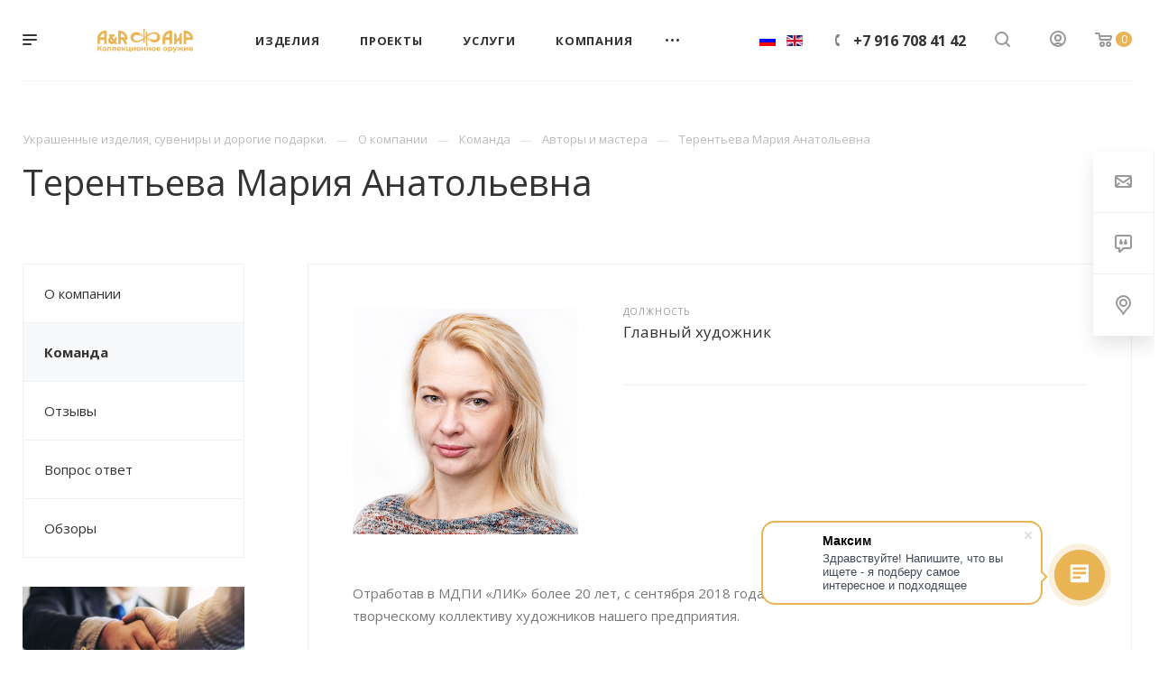

--- FILE ---
content_type: text/html; charset=UTF-8
request_url: https://zlatair.ru/company/staff/avtory-i-mastera/terenteva-mariya-anatolevna/
body_size: 38808
content:
<!DOCTYPE html>

<html xmlns="http://www.w3.org/1999/xhtml" xml:lang="ru" lang="ru" class="  ">
	<head data-hh>
						<title>Главный художник Терентьева Мария Анатольевна. Компания «Клинок-АиР» - "Клинок-АиР"</title>
		<meta name="viewport" content="initial-scale=1.0, width=device-width" />
		<meta name="HandheldFriendly" content="true" />
		<meta name="yes" content="yes" />
		<meta name="apple-mobile-web-app-status-bar-style" content="black" />
		<meta name="SKYPE_TOOLBAR" content="SKYPE_TOOLBAR_PARSER_COMPATIBLE" />
		<meta http-equiv="Content-Type" content="text/html; charset=UTF-8" />
<meta name="keywords" content="Терентьева Мария Анатольевна Главный художник в компании «Клинок-АиР»" />
<meta name="description" content="Терентьева Мария Анатольевна родилась 23 февраля 1976 г. в Златоусте. После школы поступила на художественно-графическое отделение Златоустовского педагогического училища. В 1995 году начала свою трудовую деятельность на старейшем оружейном предприятии Златоуста – в Мастерских декоративно-прикладного искусства «ЛИК». Уже работая в «ЛИКе», получила высшее образование (бакалавриат) в Южно-Уральском государственном университете (ЮУрГУ, г. Челябинск)." />
<link href="https://fonts.googleapis.com/css?family=Open+Sans:300italic,400italic,600italic,700italic,800italic,400,300,500,600,700,800&subset=latin,cyrillic-ext"  rel="stylesheet" />
<link href="/bitrix/templates/aspro-priority/css/fonts/font-awesome/css/font-awesome.min.css?152929946831000"  data-template-style="true"  rel="stylesheet" />
<link href="/bitrix/templates/aspro-priority/vendor/flexslider/flexslider.css?15292994686839"  data-template-style="true"  rel="stylesheet" />
<link href="/bitrix/templates/aspro-priority/vendor/owl/css/owl.carousel.min.css?16215034023351"  data-template-style="true"  rel="stylesheet" />
<link href="/bitrix/templates/aspro-priority/vendor/owl/css/owl.theme.default.min.css?16215034021013"  data-template-style="true"  rel="stylesheet" />
<link href="/bitrix/templates/aspro-priority/css/jquery.fancybox.css?15292994684108"  data-template-style="true"  rel="stylesheet" />
<link href="/bitrix/templates/aspro-priority/css/theme-elements.css?15292994684368"  data-template-style="true"  rel="stylesheet" />
<link href="/bitrix/templates/aspro-priority/css/theme-responsive.css?15292994681394"  data-template-style="true"  rel="stylesheet" />
<link href="/bitrix/templates/aspro-priority/css/print.css?165269067813868"  data-template-style="true"  rel="stylesheet" />
<link href="/bitrix/templates/aspro-priority/css/animation/animate.min.css?152929946852789"  data-template-style="true"  rel="stylesheet" />
<link href="/bitrix/templates/aspro-priority/css/jquery.mCustomScrollbar.min.css?152929946842839"  data-template-style="true"  rel="stylesheet" />
<link href="/bitrix/templates/aspro-priority/css/animation/animation_ext.css?15292994684934"  data-template-style="true"  rel="stylesheet" />
<link href="/bitrix/templates/aspro-priority/css/jquery.onoff.css?15292994681632"  data-template-style="true"  rel="stylesheet" />
<link href="/bitrix/templates/aspro-priority/css/bootstrap.css?1529299468114216"  data-template-style="true"  rel="stylesheet" />
<link href="/bitrix/templates/aspro-priority/css/h1-normal.css?152929946877"  data-template-style="true"  rel="stylesheet" />
<link href="/bitrix/templates/.default/ajax/ajax.css?1529298821448"  data-template-style="true"  rel="stylesheet" />
<link href="/bitrix/templates/aspro-priority/css/width-3.css?1529299468901"  data-template-style="true"  rel="stylesheet" />
<link href="/bitrix/templates/aspro-priority/css/font-1.css?1652690672645"  data-template-style="true"  rel="stylesheet" />
<link href="/bitrix/templates/aspro-priority/styles.css?169337906619969"  data-template-style="true"  rel="stylesheet" />
<link href="/bitrix/templates/aspro-priority/template_styles.css?1693379076536633"  data-template-style="true"  rel="stylesheet" />
<link href="/bitrix/templates/aspro-priority/css/responsive.css?1693379066167142"  data-template-style="true"  rel="stylesheet" />
<link href="/bitrix/templates/aspro-priority/themes/CUSTOM_s1/colors.css?174857636037747"  data-template-style="true"  rel="stylesheet" />
<link href="/bitrix/templates/aspro-priority/bg_color/light/bgcolors.css?165269068862"  data-template-style="true"  rel="stylesheet" />
<link href="/bitrix/templates/aspro-priority/css/custom.css?1698990314532"  data-template-style="true"  rel="stylesheet" />
<script>if(!window.BX)window.BX={};if(!window.BX.message)window.BX.message=function(mess){if(typeof mess==='object'){for(let i in mess) {BX.message[i]=mess[i];} return true;}};</script>
<script>(window.BX||top.BX).message({"JS_CORE_LOADING":"Загрузка...","JS_CORE_NO_DATA":"- Нет данных -","JS_CORE_WINDOW_CLOSE":"Закрыть","JS_CORE_WINDOW_EXPAND":"Развернуть","JS_CORE_WINDOW_NARROW":"Свернуть в окно","JS_CORE_WINDOW_SAVE":"Сохранить","JS_CORE_WINDOW_CANCEL":"Отменить","JS_CORE_WINDOW_CONTINUE":"Продолжить","JS_CORE_H":"ч","JS_CORE_M":"м","JS_CORE_S":"с","JSADM_AI_HIDE_EXTRA":"Скрыть лишние","JSADM_AI_ALL_NOTIF":"Показать все","JSADM_AUTH_REQ":"Требуется авторизация!","JS_CORE_WINDOW_AUTH":"Войти","JS_CORE_IMAGE_FULL":"Полный размер"});</script>

<script src="/bitrix/js/main/core/core.js?1720167800498410"></script>

<script>BX.Runtime.registerExtension({"name":"main.core","namespace":"BX","loaded":true});</script>
<script>BX.setJSList(["\/bitrix\/js\/main\/core\/core_ajax.js","\/bitrix\/js\/main\/core\/core_promise.js","\/bitrix\/js\/main\/polyfill\/promise\/js\/promise.js","\/bitrix\/js\/main\/loadext\/loadext.js","\/bitrix\/js\/main\/loadext\/extension.js","\/bitrix\/js\/main\/polyfill\/promise\/js\/promise.js","\/bitrix\/js\/main\/polyfill\/find\/js\/find.js","\/bitrix\/js\/main\/polyfill\/includes\/js\/includes.js","\/bitrix\/js\/main\/polyfill\/matches\/js\/matches.js","\/bitrix\/js\/ui\/polyfill\/closest\/js\/closest.js","\/bitrix\/js\/main\/polyfill\/fill\/main.polyfill.fill.js","\/bitrix\/js\/main\/polyfill\/find\/js\/find.js","\/bitrix\/js\/main\/polyfill\/matches\/js\/matches.js","\/bitrix\/js\/main\/polyfill\/core\/dist\/polyfill.bundle.js","\/bitrix\/js\/main\/core\/core.js","\/bitrix\/js\/main\/polyfill\/intersectionobserver\/js\/intersectionobserver.js","\/bitrix\/js\/main\/lazyload\/dist\/lazyload.bundle.js","\/bitrix\/js\/main\/polyfill\/core\/dist\/polyfill.bundle.js","\/bitrix\/js\/main\/parambag\/dist\/parambag.bundle.js"]);
</script>
<script>BX.Runtime.registerExtension({"name":"jquery2","namespace":"window","loaded":true});</script>
<script>BX.Runtime.registerExtension({"name":"fx","namespace":"window","loaded":true});</script>
<script>(window.BX||top.BX).message({"LANGUAGE_ID":"ru","FORMAT_DATE":"DD.MM.YYYY","FORMAT_DATETIME":"DD.MM.YYYY HH:MI:SS","COOKIE_PREFIX":"BITRIX_SM","SERVER_TZ_OFFSET":"10800","UTF_MODE":"Y","SITE_ID":"s1","SITE_DIR":"\/","USER_ID":"","SERVER_TIME":1768655268,"USER_TZ_OFFSET":0,"USER_TZ_AUTO":"Y","bitrix_sessid":"0428e3679cd34c0da54a05fdf1ebe990"});</script>


<script  src="/bitrix/cache/js/s1/aspro-priority/kernel_main/kernel_main_v1.js?1739338477243042"></script>
<script src="/bitrix/js/main/jquery/jquery-2.2.4.min.js?169648759585578"></script>
<script src="/bitrix/js/main/ajax.js?152929882135509"></script>
<script>BX.setJSList(["\/bitrix\/js\/main\/core\/core_fx.js","\/bitrix\/js\/main\/pageobject\/pageobject.js","\/bitrix\/js\/main\/core\/core_window.js","\/bitrix\/js\/main\/session.js","\/bitrix\/js\/main\/date\/main.date.js","\/bitrix\/js\/main\/core\/core_date.js","\/bitrix\/js\/main\/utils.js","\/bitrix\/templates\/aspro-priority\/components\/bitrix\/news.detail\/staff\/script.js","\/bitrix\/templates\/aspro-priority\/js\/jquery.actual.min.js","\/bitrix\/templates\/aspro-priority\/js\/browser.js","\/bitrix\/templates\/aspro-priority\/js\/jquery.fancybox.min.js","\/bitrix\/templates\/aspro-priority\/vendor\/jquery.easing.js","\/bitrix\/templates\/aspro-priority\/vendor\/jquery.appear.js","\/bitrix\/templates\/aspro-priority\/vendor\/jquery.cookie.js","\/bitrix\/templates\/aspro-priority\/vendor\/bootstrap.js","\/bitrix\/templates\/aspro-priority\/vendor\/flexslider\/jquery.flexslider.js","\/bitrix\/templates\/aspro-priority\/vendor\/owl\/js\/owl.carousel.min.js","\/bitrix\/templates\/aspro-priority\/vendor\/jquery.validate.min.js","\/bitrix\/templates\/aspro-priority\/vendor\/ls.unveilhooks.min.js","\/bitrix\/templates\/aspro-priority\/js\/jquery.uniform.min.js","\/bitrix\/templates\/aspro-priority\/js\/jqModal.min.js","\/bitrix\/templates\/aspro-priority\/js\/jquery.autocomplete.js","\/bitrix\/templates\/aspro-priority\/js\/jquery-ui.min.js","\/bitrix\/templates\/aspro-priority\/js\/detectmobilebrowser.js","\/bitrix\/templates\/aspro-priority\/js\/matchMedia.js","\/bitrix\/templates\/aspro-priority\/js\/jquery.waypoints.min.js","\/bitrix\/templates\/aspro-priority\/js\/jquery.counterup.js","\/bitrix\/templates\/aspro-priority\/js\/jquery.alphanumeric.js","\/bitrix\/templates\/aspro-priority\/js\/jquery.mobile.custom.touch.min.js","\/bitrix\/templates\/aspro-priority\/js\/jquery.mousewheel-3.0.6.min.js","\/bitrix\/templates\/aspro-priority\/js\/jquery.mCustomScrollbar.min.js","\/bitrix\/templates\/aspro-priority\/js\/jquery.onoff.min.js","\/bitrix\/templates\/aspro-priority\/js\/jquery.autoresize.min.js","\/bitrix\/templates\/aspro-priority\/vendor\/lazysizes.min.js","\/bitrix\/templates\/aspro-priority\/js\/velocity.min.js","\/bitrix\/templates\/aspro-priority\/js\/scrollTabs.js","\/bitrix\/templates\/aspro-priority\/js\/general.js","\/bitrix\/templates\/aspro-priority\/js\/custom.js","\/bitrix\/components\/bitrix\/search.title\/script.js","\/bitrix\/templates\/aspro-priority\/components\/bitrix\/search.title\/mega_menu\/script.js","\/bitrix\/templates\/aspro-priority\/js\/phones.js","\/bitrix\/templates\/aspro-priority\/components\/bitrix\/menu\/top\/script.js","\/bitrix\/templates\/aspro-priority\/components\/bitrix\/menu\/left\/script.js","\/bitrix\/templates\/aspro-priority\/components\/bitrix\/search.title\/fixed\/script.js","\/bitrix\/templates\/aspro-priority\/js\/jquery.inputmask.bundle.min.js"]);</script>
<script data-skip-moving='true'>window['asproRecaptcha'] = {params: {'recaptchaColor':'','recaptchaLogoShow':'','recaptchaSize':'','recaptchaBadge':'','recaptchaLang':'ru'},key: '6LdsguwpAAAAAF4mMIKMCrRCWadPtQKh-mS-xsOZ',ver: '3'};</script>
<script data-skip-moving='true'>!function(c,t,n,p){function s(e){var a=t.getElementById(e);if(a&&!(a.className.indexOf("g-recaptcha")<0)&&c.grecaptcha)if("3"==c[p].ver)a.innerHTML='<textarea class="g-recaptcha-response" style="display:none;resize:0;" name="g-recaptcha-response"></textarea>',grecaptcha.ready(function(){grecaptcha.execute(c[p].key,{action:"maxscore"}).then(function(e){a.innerHTML='<textarea class="g-recaptcha-response" style="display:none;resize:0;" name="g-recaptcha-response">'+e+"</textarea>"})});else{if(a.children.length)return;var r=grecaptcha.render(e,{sitekey:c[p].key+"",theme:c[p].params.recaptchaColor+"",size:c[p].params.recaptchaSize+"",callback:"onCaptchaVerify"+c[p].params.recaptchaSize,badge:c[p].params.recaptchaBadge});$(a).attr("data-widgetid",r)}}c.onLoadRenderRecaptcha=function(){var e=[];for(var a in c[n].args)if(c[n].args.hasOwnProperty(a)){var r=c[n].args[a][0];-1==e.indexOf(r)&&(e.push(r),s(r))}c[n]=function(e){s(e)}},c[n]=c[n]||function(){var e,a,r;c[n].args=c[n].args||[],c[n].args.push(arguments),a="recaptchaApiLoader",(e=t).getElementById(a)||((r=e.createElement("script")).id=a,r.src="//www.google.com/recaptcha/api.js?hl="+c[p].params.recaptchaLang+"&onload=onLoadRenderRecaptcha&render="+("3"==c[p].ver?c[p].key:"explicit"),e.head.appendChild(r))}}(window,document,"renderRecaptchaById","asproRecaptcha");</script>
<script data-skip-moving='true'>!function(){function d(a){for(var e=a;e;)if("form"===(e=e.parentNode).nodeName.toLowerCase())return e;return null}function i(a){var e=[],t=null,n=!1;void 0!==a&&(n=null!==a),t=n?a.getElementsByTagName("input"):document.getElementsByName("captcha_word");for(var r=0;r<t.length;r++)"captcha_word"===t[r].name&&e.push(t[r]);return e}function l(a){for(var e=[],t=a.getElementsByTagName("img"),n=0;n<t.length;n++)!/\/bitrix\/tools\/captcha.php\?(captcha_code|captcha_sid)=[^>]*?/i.test(t[n].src)&&"captcha"!==t[n].id||e.push(t[n]);return e}function h(a){var e="recaptcha-dynamic-"+(new Date).getTime();if(null!==document.getElementById(e)){for(var t=null;t=Math.floor(65535*Math.random()),null!==document.getElementById(e+t););e+=t}var n=document.createElement("div");n.id=e,n.className="g-recaptcha",n.attributes["data-sitekey"]=window.asproRecaptcha.key,a.parentNode&&(a.parentNode.className+=" recaptcha_text",a.parentNode.replaceChild(n,a)),"3"==window.asproRecaptcha.ver&&(a.closest(".captcha-row").style.display="none"),renderRecaptchaById(e)}function a(){for(var a,e,t,n,r=function(){var a=i(null);if(0===a.length)return[];for(var e=[],t=0;t<a.length;t++){var n=d(a[t]);null!==n&&e.push(n)}return e}(),c=0;c<r.length;c++){var o=r[c],p=i(o);if(0!==p.length){var s=l(o);if(0!==s.length){for(a=0;a<p.length;a++)h(p[a]);for(a=0;a<s.length;a++)t=s[a],n="[data-uri]",t.attributes.src=n,t.style.display="none","src"in t&&(t.parentNode&&-1===t.parentNode.className.indexOf("recaptcha_tmp_img")&&(t.parentNode.className+=" recaptcha_tmp_img"),t.src=n);e=o,"function"==typeof $&&$(e).find(".captcha-row label > span").length&&$(e).find(".captcha-row label > span").html(BX.message("RECAPTCHA_TEXT")+' <span class="star">*</span>')}}}}document.addEventListener?document.addEventListener("DOMNodeInserted",function(){try{return(function(){if("undefined"!=typeof renderRecaptchaById)for(var a=document.getElementsByClassName("g-recaptcha"),e=0;e<a.length;e++){var t=a[e];if(0===t.innerHTML.length){var n=t.id;if("string"==typeof n&&0!==n.length){if("3"==window.asproRecaptcha.ver)t.closest(".captcha-row").style.display="none";else if("function"==typeof $){var r=$(t).closest(".captcha-row");r.length&&(r.addClass(window.asproRecaptcha.params.recaptchaSize+" logo_captcha_"+window.asproRecaptcha.params.recaptchaLogoShow+" "+window.asproRecaptcha.params.recaptchaBadge),r.find(".captcha_image").addClass("recaptcha_tmp_img"),r.find(".captcha_input").addClass("recaptcha_text"),"invisible"!==window.asproRecaptcha.params.recaptchaSize&&(r.find("input.recaptcha").length||$('<input type="text" class="recaptcha" value="" />').appendTo(r)))}renderRecaptchaById(n)}}}}(),window.renderRecaptchaById&&window.asproRecaptcha&&window.asproRecaptcha.key)?(a(),!0):(console.error("Bad captcha keys or module error"),!0)}catch(a){return console.error(a),!0}},!1):console.warn("Your browser does not support dynamic ReCaptcha replacement")}();</script>
<script>BX.message({'IN_INDEX_PAGE':' на главной','SAVE_CONFIG':'Сохранить настройки','JS_REQUIRED':'Заполните это поле!','JS_FORMAT':'Неверный формат!','JS_FILE_EXT':'Недопустимое расширение файла!','JS_PASSWORD_COPY':'Пароли не совпадают!','JS_PASSWORD_LENGTH':'Минимум 6 символов!','JS_ERROR':'Неверно заполнено поле!','JS_FILE_SIZE':'Максимальный размер 5мб!','JS_FILE_BUTTON_NAME':'Выберите файл','JS_FILE_DEFAULT':'Прикрепить файл','JS_DATE':'Некорректная дата!','JS_DATETIME':'Некорректная дата/время!','JS_REQUIRED_LICENSES':'Согласитесь с условиями','S_CALLBACK':'Заказать звонок','ERROR_INCLUDE_MODULE_DIGITAL_TITLE':'Ошибка подключения модуля &laquo;Аспро: Digital-компания&raquo;','ERROR_INCLUDE_MODULE_DIGITAL_TEXT':'Ошибка подключения модуля &laquo;Аспро: Digital-компания&raquo;.<br />Пожалуйста установите модуль и повторите попытку','S_SERVICES':'Наши услуги','S_SERVICES_SHORT':'Услуги','S_TO_ALL_SERVICES':'Все услуги','S_CATALOG':'Каталог товаров','S_CATALOG_SHORT':'Каталог','S_TO_ALL_CATALOG':'Весь каталог','S_CATALOG_FAVORITES':'Наши товары','S_CATALOG_FAVORITES_SHORT':'Товары','S_NEWS':'Новости','S_TO_ALL_NEWS':'Все новости','S_COMPANY':'О компании','S_OTHER':'Прочее','S_CONTENT':'Контент','T_JS_ARTICLE':'Артикул: ','T_JS_NAME':'Наименование: ','T_JS_PRICE':'Цена: ','T_JS_QUANTITY':'Количество: ','T_JS_SUMM':'Сумма: ','MORE_TEXT_AJAX':'Загрузить еще','FANCY_CLOSE':'Закрыть','FANCY_NEXT':'Вперед','FANCY_PREV':'Назад','S_ORDER_PRODUCT':'Заказать','CUSTOM_COLOR_CHOOSE':'Выбрать','CUSTOM_COLOR_CANCEL':'Отмена','S_MOBILE_MENU':'Меню','DIGITAL_T_MENU_BACK':'Назад','DIGITAL_T_MENU_CALLBACK':'Обратная связь','DIGITAL_T_MENU_CONTACTS_TITLE':'Будьте на связи','TITLE_BASKET':'В корзине товаров на #SUMM#','BASKET_SUMM':'#SUMM#','EMPTY_BASKET':'пуста','TITLE_BASKET_EMPTY':'Корзина пуста','BASKET':'Корзина','SEARCH_TITLE':'Поиск','SOCIAL_TITLE':'Оставайтесь на связи','LOGIN':'Войти','MY_CABINET':'Мой кабинет','HEADER_SCHEDULE':'Время работы','SEO_TEXT':'SEO описание','COMPANY_IMG':'Картинка компании','COMPANY_TEXT':'Описание компании','JS_RECAPTCHA_ERROR':'Пройдите проверку','JS_PROCESSING_ERROR':'Согласитесь с условиями!','CONFIG_SAVE_SUCCESS':'Настройки сохранены','CONFIG_SAVE_FAIL':'Ошибка сохранения настроек','FILTER_TITLE':'Фильтр','RELOAD_PAGE':'Обновить страницу','REFRESH':'Поменять картинку','RECAPTCHA_TEXT':'Подтвердите, что вы не робот','ASK_QUESTION_BUTTON':'Задайте вопрос','QUESTION_BUTTON':'Задать вопрос','CALLBACK_FORM_BUTTON_TEXT':'Заказать звонок','ASK_QUESTION_FORM_BUTTON_TEXT':'Написать сообщение','ADD_REVIEW_FORM_BUTTON_TEXT':'Оставить отзыв','MAP_FORM_BUTTON_TEXT':'Ближайший офис','METRO_TITLE':'Метро','SCHEDULE_TITLE':'Время работы','PHONE_TITLE':'Телефон','EMAIL_TITLE':'E-mail','TITLE_BUTTON':'Написать сообщение','CITY_CHOISE_TEXT':'Выберите город'})</script>
<link rel="shortcut icon" href="/favicon.png" type="image/png" />
<link rel="apple-touch-icon" sizes="180x180" href="/upload/CPriority/433/4330a9287fbae7a4f3cb61d7dcdc56cb.png" />
<meta property="og:description" content="Отработав в МДПИ «ЛИК» более 20 лет, с&nbsp;сентября 2018 года Мария Терентьева присоединилась к творческому коллективу художников нашего предприятия.
 
 " />
<meta property="og:image" content="https://zlatair.ru/upload/iblock/a3b/a3bbcd7972eed37168774eaea67ca4e7.jpg" />
<link rel="image_src" href="https://zlatair.ru/upload/iblock/a3b/a3bbcd7972eed37168774eaea67ca4e7.jpg"  />
<meta property="og:title" content="Главный художник Терентьева Мария Анатольевна. Компания «Клинок-АиР» - "Клинок-АиР"" />
<meta property="og:type" content="website" />
<meta property="og:url" content="/company/staff/avtory-i-mastera/terenteva-mariya-anatolevna/" />



<script  src="/bitrix/cache/js/s1/aspro-priority/template_b541bdda365f2b0ac5d003d57df7fb06/template_b541bdda365f2b0ac5d003d57df7fb06_v1.js?1739271203735506"></script>
<script  src="/bitrix/cache/js/s1/aspro-priority/page_94b91f5d58dcb4aa972d6cff179d3bc0/page_94b91f5d58dcb4aa972d6cff179d3bc0_v1.js?17392712031783"></script>
<script>var _ba = _ba || []; _ba.push(["aid", "70b66fc3c046d2f0710949e5f61c1807"]); _ba.push(["host", "zlatair.ru"]); (function() {var ba = document.createElement("script"); ba.type = "text/javascript"; ba.async = true;ba.src = (document.location.protocol == "https:" ? "https://" : "http://") + "bitrix.info/ba.js";var s = document.getElementsByTagName("script")[0];s.parentNode.insertBefore(ba, s);})();</script>


				<meta name="google-site-verification" content="cKaItdnpyUfKxjoKigklgX88r8WTI8iSUGTXv5seQJc" />
	</head>

	<body class="site_s1 regionality_n mfixed_N mfixed_view_always vertical_filter_catalog mheader-v1 footer-v1 fill_bg_ title-v1 with_order with_cabinet with_phones with_decorate wheader_v6">
    <!-- Google tag (gtag.js) -->
    <script async src="https://www.googletagmanager.com/gtag/js?id=G-YQGNTQ4XE1"></script> <script> window.dataLayer = window.dataLayer || []; function gtag(){dataLayer.push(arguments);} gtag('js', new Date()); gtag('config', 'G-YQGNTQ4XE1'); </script>
    <!-- Yandex.Metrika counter -->
    <script >
        (function(m,e,t,r,i,k,a){m[i]=m[i]||function(){(m[i].a=m[i].a||[]).push(arguments)};
            m[i].l=1*new Date();
            for (var j = 0; j < document.scripts.length; j++) {if (document.scripts[j].src === r) { return; }}
            k=e.createElement(t),a=e.getElementsByTagName(t)[0],k.async=1,k.src=r,a.parentNode.insertBefore(k,a)})
        (window, document, "script", "https://mc.yandex.ru/metrika/tag.js", "ym");
        ym(52786252, "init", {
            clickmap:true,
            trackLinks:true,
            accurateTrackBounce:true,
            webvisor:true
        });
    </script>
    <noscript><div><img src="https://mc.yandex.ru/watch/52786252" style="position:absolute; left:-9999px;" alt="" /></div></noscript>
    <!-- /Yandex.Metrika counter -->

    <div id="panel"></div>
						<script>
		var arBasketItems = {};
		var arPriorityOptions = ({
			'SITE_DIR' : '/',
			'SITE_ID' : 's1',
			'SITE_TEMPLATE_PATH' : '/bitrix/templates/aspro-priority',
			//'SITE_ADDRESS' : "zlatair.ru",
			'SITE_ADDRESS' : "'zlatair.ru\n,test.zlatair.ru,zlatair.ru'",
			'THEME' : ({
				'THEME_SWITCHER' : 'N',
				'BASE_COLOR' : 'CUSTOM',
				'BASE_COLOR_CUSTOM' : '#E8B454',
				'TOP_MENU' : '',
				'LOGO_IMAGE' : '/upload/CPriority/af2/tenh7ggcqgwi7hsu7ghq2s8urrv5hl0l.png',
				'LOGO_IMAGE_LIGHT' : '',
				'TOP_MENU_FIXED' : 'Y',
				'COLORED_LOGO' : 'N',
				'SIDE_MENU' : 'LEFT',
				'SCROLLTOTOP_TYPE' : 'ROUND_COLOR',
				'SCROLLTOTOP_POSITION' : 'PADDING',
				'CAPTCHA_FORM_TYPE' : 'N',
				'PHONE_MASK' : '+7 (999) 999-99-99',
				'VALIDATE_PHONE_MASK' : '^[+][0-9] [(][0-9]{3}[)] [0-9]{3}[-][0-9]{2}[-][0-9]{2}$',
				'DATE_MASK' : 'dd.mm.yyyy',
				'DATE_PLACEHOLDER' : 'дд.мм.гггг',
				'VALIDATE_DATE_MASK' : '^[0-9]{1,2}\.[0-9]{1,2}\.[0-9]{4}$',
				'DATETIME_MASK' : 'dd.mm.yyyy HH:ss',
				'DATETIME_PLACEHOLDER' : 'дд.мм.гггг чч:мм',
				'VALIDATE_DATETIME_MASK' : '^[0-9]{1,2}\.[0-9]{1,2}\.[0-9]{4} [0-9]{1,2}\:[0-9]{1,2}$',
				'VALIDATE_FILE_EXT' : 'png|jpg|jpeg|gif|doc|docx|xls|xlsx|txt|pdf|odt|rtf',
				'SOCIAL_VK' : 'https://vk.com/aircompany',
				'SOCIAL_FACEBOOK' : '',
				'SOCIAL_TWITTER' : '',
				'SOCIAL_YOUTUBE' : '',
				'SOCIAL_ODNOKLASSNIKI' : '',
				'SOCIAL_GOOGLEPLUS' : '',
				'BANNER_WIDTH' : '',
				'TEASERS_INDEX' : 'Y',
				'CATALOG_INDEX' : 'Y',
				'PORTFOLIO_INDEX' : 'Y',
				'INSTAGRAMM_INDEX' : 'N',
				'BIGBANNER_ANIMATIONTYPE' : 'SLIDE_HORIZONTAL',
				'BIGBANNER_SLIDESSHOWSPEED' : '5000',
				'BIGBANNER_ANIMATIONSPEED' : '600',
				'PARTNERSBANNER_SLIDESSHOWSPEED' : '5000',
				'PARTNERSBANNER_ANIMATIONSPEED' : '600',
				'ORDER_VIEW' : 'Y',
				'ORDER_BASKET_VIEW' : 'HEADER',
				'URL_BASKET_SECTION' : '/cart/',
				'URL_ORDER_SECTION' : '/cart/order/',
				'PAGE_WIDTH' : '3',
				'PAGE_CONTACTS' : '2',
				'HEADER_TYPE' : '6',
				'HEADER_TOP_LINE' : '',
				'HEADER_FIXED' : '2',
				'HEADER_MOBILE' : '1',
				'HEADER_MOBILE_MENU' : '1',
				'HEADER_MOBILE_MENU_SHOW_TYPE' : '',
				'REGIONALITY_SEARCH_ROW' : 'N',
				'TYPE_SEARCH' : 'fixed',
				'PAGE_TITLE' : '1',
				'INDEX_TYPE' : 'index2',
				'FOOTER_TYPE' : '1',
				'FOOTER_TYPE' : '1',
				'PRINT_BUTTON' : 'Y',
				'SHOW_SMARTFILTER' : 'Y',
				'LICENCE_CHECKED' : 'N',
				'FILTER_VIEW' : 'VERTICAL',
				'YA_GOLAS' : 'Y',
				'YA_COUNTER_ID' : '52786252',
				'USE_FORMS_GOALS' : 'SINGLE',
				'USE_SALE_GOALS' : 'Y',
				'USE_DEBUG_GOALS' : 'Y',
				'IS_BASKET_PAGE' : '',
				'IS_ORDER_PAGE' : '',
				'FORM_TYPE' : 'LATERAL',
				'INSTAGRAMM_INDEX_TEMPLATE' : '1',
				'COMPACT_FOOTER_MOBILE' : 'Y',
			})
		});
		</script>
		<!--'start_frame_cache_options-block'-->			<script>
				var arBasketItems = [];
			</script>
		<!--'end_frame_cache_options-block'-->				




		


				<div class="cd-modal-bg"></div>
		
<div class="mega_fixed_menu">
	<div class="maxwidth-theme">
		<svg class="svg svg-close" width="14" height="14" viewBox="0 0 14 14">
		  <path data-name="Rounded Rectangle 568 copy 16" d="M1009.4,953l5.32,5.315a0.987,0.987,0,0,1,0,1.4,1,1,0,0,1-1.41,0L1008,954.4l-5.32,5.315a0.991,0.991,0,0,1-1.4-1.4L1006.6,953l-5.32-5.315a0.991,0.991,0,0,1,1.4-1.4l5.32,5.315,5.31-5.315a1,1,0,0,1,1.41,0,0.987,0.987,0,0,1,0,1.4Z" transform="translate(-1001 -946)"></path>
		</svg>
		<i class="svg svg-close mask arrow"></i>
		<div class="logo">
			<a href="/"><img src="/upload/CPriority/af2/tenh7ggcqgwi7hsu7ghq2s8urrv5hl0l.png" alt=""Клинок-АиР"" title=""Клинок-АиР"" data-src="" /></a>		</div>
		<div class="row">
			<div class="col-md-9">
				<div class="left_block">
										
				<div class="search-wrapper">
				<div id="title-search_mega_menu">
					<form action="/search/" class="search">
						<div class="search-input-div">
							<input class="search-input" id="title-search-input_mega_menu" type="text" name="q" value="" placeholder="Поиск" autocomplete="off" />
						</div>
						<div class="search-button-div">
							<button class="btn btn-search" type="submit" name="s" value="Поиск"><i class="svg svg-search mask"></i></button>
						</div>
					</form>
				</div>
			</div>
	<script>
	var jsControl = new JCTitleSearch3({
		//'WAIT_IMAGE': '/bitrix/themes/.default/images/wait.gif',
		'AJAX_PAGE' : '/company/staff/avtory-i-mastera/terenteva-mariya-anatolevna/',
		'CONTAINER_ID': 'title-search_mega_menu',
		'INPUT_ID': 'title-search-input_mega_menu',
		'MIN_QUERY_LEN': 2
	});
</script>						<div class="menu-only">
		<nav class="mega-menu">
			<div class="table-menu">
				<div class="marker-nav"></div>
				<table>
					<tr>
											
														<td class="menu-item unvisible dropdown  ">
								<div class="wrap">
									<a class="dark-color dropdown-toggle" href="/product/">
										Изделия										<div class="line-wrapper"><span class="line"></span></div>
									</a>
																			<span class="tail"></span>
										<ul class="dropdown-menu">
																																			<li class="dropdown-submenu ">
													<a href="/product/avtorskoe-klinkovoe-oruzhie/" title="Авторские клинковые изделия">Авторские клинковые изделия<span class="arrow"><i></i></span></a>
																											<ul class="dropdown-menu">
																																															<li class=" ">
																	<a href="/product/avtorskoe-klinkovoe-oruzhie/trosti/" title="Трости">Трости</a>
																																	</li>
																																															<li class=" ">
																	<a href="/product/avtorskoe-klinkovoe-oruzhie/mechi/" title="Мечи">Мечи</a>
																																	</li>
																																															<li class=" ">
																	<a href="/product/avtorskoe-klinkovoe-oruzhie/ofitserskaya-sablya/" title="Офицерские сабли">Офицерские сабли</a>
																																	</li>
																																															<li class=" ">
																	<a href="/product/avtorskoe-klinkovoe-oruzhie/sabli-vostochnye/" title="Восточные сабли">Восточные сабли</a>
																																	</li>
																																															<li class=" ">
																	<a href="/product/avtorskoe-klinkovoe-oruzhie/posokhi/" title="Посохи">Посохи</a>
																																	</li>
																																															<li class=" ">
																	<a href="/product/avtorskoe-klinkovoe-oruzhie/katany/" title="Катаны">Катаны</a>
																																	</li>
																																															<li class=" ">
																	<a href="/product/avtorskoe-klinkovoe-oruzhie/shpagi/" title="Шпаги">Шпаги</a>
																																	</li>
																																															<li class=" ">
																	<a href="/product/avtorskoe-klinkovoe-oruzhie/kazachi-shashki/" title="Казачьи шашки">Казачьи шашки</a>
																																	</li>
																																															<li class=" ">
																	<a href="/product/avtorskoe-klinkovoe-oruzhie/avtorskie-nozhi/" title="Авторские ножи">Авторские ножи</a>
																																	</li>
																																															<li class=" ">
																	<a href="/product/avtorskoe-klinkovoe-oruzhie/cherkesskie-shashki/" title="Черкесские шашки">Черкесские шашки</a>
																																	</li>
																																															<li class=" ">
																	<a href="/product/avtorskoe-klinkovoe-oruzhie/morskoy-palash/" title="Морские палаши">Морские палаши</a>
																																	</li>
																																															<li class=" ">
																	<a href="/product/avtorskoe-klinkovoe-oruzhie/generalskie-kortiki/" title="Генеральские кортики">Генеральские кортики</a>
																																	</li>
																																															<li class=" ">
																	<a href="/product/avtorskoe-klinkovoe-oruzhie/admiralskie-kortiki/" title="Адмиральские кортики">Адмиральские кортики</a>
																																	</li>
																																															<li class=" ">
																	<a href="/product/avtorskoe-klinkovoe-oruzhie/ofitserskie-kortiki/" title="Офицерские кортики">Офицерские кортики</a>
																																	</li>
																																															<li class=" ">
																	<a href="/product/avtorskoe-klinkovoe-oruzhie/diplomaticheskie-kortiki/" title="Дипломатические кортики">Дипломатические кортики</a>
																																	</li>
																																															<li class=" ">
																	<a href="/product/avtorskoe-klinkovoe-oruzhie/avtorskie-kortiki/" title="Авторские кортики">Авторские кортики</a>
																																	</li>
																																															<li class=" ">
																	<a href="/product/avtorskoe-klinkovoe-oruzhie/vostochnye-kinzhaly/" title="Восточные кинжалы">Восточные кинжалы</a>
																																	</li>
																																															<li class=" ">
																	<a href="/product/avtorskoe-klinkovoe-oruzhie/kavkazskie-kinzhaly/" title="Кавказские кинжалы">Кавказские кинжалы</a>
																																	</li>
																																															<li class=" ">
																	<a href="/product/avtorskoe-klinkovoe-oruzhie/avtorskie-kinzhaly/" title="Авторские кинжалы">Авторские кинжалы</a>
																																	</li>
																																															<li class=" ">
																	<a href="/product/avtorskoe-klinkovoe-oruzhie/stilety/" title="Стилеты">Стилеты</a>
																																	</li>
																																															<li class=" ">
																	<a href="/product/avtorskoe-klinkovoe-oruzhie/tanto/" title="Танто">Танто</a>
																																	</li>
																																															<li class=" ">
																	<a href="/product/avtorskoe-klinkovoe-oruzhie/kogatany/" title="Когатаны">Когатаны</a>
																																	</li>
																																															<li class=" ">
																	<a href="/product/avtorskoe-klinkovoe-oruzhie/ukrashennye-nozhi/" title="Украшенные ножи">Украшенные ножи</a>
																																	</li>
																																															<li class=" ">
																	<a href="/product/avtorskoe-klinkovoe-oruzhie/kopya/" title="Копья">Копья</a>
																																	</li>
																																															<li class=" ">
																	<a href="/product/avtorskoe-klinkovoe-oruzhie/aykuti/" title="Айкути">Айкути</a>
																																	</li>
																																															<li class=" ">
																	<a href="/product/avtorskoe-klinkovoe-oruzhie/yatagany/" title="Ятаганы">Ятаганы</a>
																																	</li>
																																															<li class=" ">
																	<a href="/product/avtorskoe-klinkovoe-oruzhie/vakidzasi/" title="Вакидзаси">Вакидзаси</a>
																																	</li>
																													</ul>
																									</li>
																																			<li class=" ">
													<a href="/product/avtorskie-kompozitsii/" title="Авторские композиции">Авторские композиции</a>
																									</li>
																																			<li class="dropdown-submenu ">
													<a href="/product/avtorskaya-posuda/" title="Авторская посуда">Авторская посуда<span class="arrow"><i></i></span></a>
																											<ul class="dropdown-menu">
																																															<li class=" ">
																	<a href="/product/avtorskaya-posuda/konyachnye-nabory/" title="Коньячные наборы">Коньячные наборы</a>
																																	</li>
																																															<li class=" ">
																	<a href="/product/avtorskaya-posuda/vinnye-nabory/" title="Винные наборы">Винные наборы</a>
																																	</li>
																																															<li class=" ">
																	<a href="/product/avtorskaya-posuda/bokaly/" title="Бокалы">Бокалы</a>
																																	</li>
																																															<li class=" ">
																	<a href="/product/avtorskaya-posuda/ryumki/" title="Рюмки">Рюмки</a>
																																	</li>
																																															<li class=" ">
																	<a href="/product/avtorskaya-posuda/grafiny/" title="Графины">Графины</a>
																																	</li>
																																															<li class=" ">
																	<a href="/product/avtorskaya-posuda/vodochnye-nabory/" title="Водочные наборы">Водочные наборы</a>
																																	</li>
																																															<li class=" ">
																	<a href="/product/avtorskaya-posuda/kofeynye-nabory/" title="Кофейные наборы">Кофейные наборы</a>
																																	</li>
																																															<li class=" ">
																	<a href="/product/avtorskaya-posuda/bratiny/" title="Братины">Братины</a>
																																	</li>
																																															<li class=" ">
																	<a href="/product/avtorskaya-posuda/stakany/" title="Стаканы">Стаканы</a>
																																	</li>
																																															<li class=" ">
																	<a href="/product/avtorskaya-posuda/nabory-dlya-shampanskogo/" title="Наборы для шампанского">Наборы для шампанского</a>
																																	</li>
																																															<li class=" ">
																	<a href="/product/avtorskaya-posuda/fruktovnitsy/" title="Фруктовницы">Фруктовницы</a>
																																	</li>
																																															<li class=" ">
																	<a href="/product/avtorskaya-posuda/fuzhery/" title="Фужеры">Фужеры</a>
																																	</li>
																																															<li class=" ">
																	<a href="/product/avtorskaya-posuda/ikornitsa/" title="Икорница">Икорница</a>
																																	</li>
																																															<li class=" ">
																	<a href="/product/avtorskaya-posuda/stolovye-nabory/" title="Столовые наборы">Столовые наборы</a>
																																	</li>
																																															<li class=" ">
																	<a href="/product/avtorskaya-posuda/nabory-dlya-viski/" title="Наборы для виски">Наборы для виски</a>
																																	</li>
																																															<li class=" ">
																	<a href="/product/avtorskaya-posuda/podstakanniki/" title="Подстаканники">Подстаканники</a>
																																	</li>
																																															<li class=" ">
																	<a href="/product/avtorskaya-posuda/stopki/" title="Стопки">Стопки</a>
																																	</li>
																																															<li class=" ">
																	<a href="/product/avtorskaya-posuda/chaynye-nabory/" title="Чайные наборы">Чайные наборы</a>
																																	</li>
																																															<li class=" ">
																	<a href="/product/avtorskaya-posuda/pialy/" title="Пиалы">Пиалы</a>
																																	</li>
																																															<li class=" ">
																	<a href="/product/avtorskaya-posuda/flyazhki/" title="Фляжки">Фляжки</a>
																																	</li>
																																															<li class=" ">
																	<a href="/product/avtorskaya-posuda/medovnitsy/" title="Медовницы">Медовницы</a>
																																	</li>
																													</ul>
																									</li>
																																			<li class="dropdown-submenu ">
													<a href="/product/ukrashenie-interera/" title="Украшение интерьера">Украшение интерьера<span class="arrow"><i></i></span></a>
																											<ul class="dropdown-menu">
																																															<li class=" ">
																	<a href="/product/ukrashenie-interera/shkatulki/" title="Шкатулки">Шкатулки</a>
																																	</li>
																																															<li class=" ">
																	<a href="/product/ukrashenie-interera/knigi-v-oklade/" title="Книги в окладе">Книги в окладе</a>
																																	</li>
																																															<li class=" ">
																	<a href="/product/ukrashenie-interera/nastolnye-nabory/" title="Настольные наборы">Настольные наборы</a>
																																	</li>
																																															<li class=" ">
																	<a href="/product/ukrashenie-interera/kubki/" title="Кубки">Кубки</a>
																																	</li>
																																															<li class=" ">
																	<a href="/product/ukrashenie-interera/podsvechniki/" title="Подсвечники">Подсвечники</a>
																																	</li>
																																															<li class=" ">
																	<a href="/product/ukrashenie-interera/tarel/" title="Тарель и панно">Тарель и панно</a>
																																	</li>
																																															<li class=" ">
																	<a href="/product/ukrashenie-interera/kompas-nastolnyy/" title="Настольные компасы">Настольные компасы</a>
																																	</li>
																																															<li class=" ">
																	<a href="/product/ukrashenie-interera/nastolnye-suveniry/" title="Настольные сувениры">Настольные сувениры</a>
																																	</li>
																																															<li class=" ">
																	<a href="/product/ukrashenie-interera/kamchi-podarochnye/" title="Камчи подарочные">Камчи подарочные</a>
																																	</li>
																																															<li class=" ">
																	<a href="/product/ukrashenie-interera/podarochnye-yaytsa/" title="Подарочные яйца">Подарочные яйца</a>
																																	</li>
																																															<li class=" ">
																	<a href="/product/ukrashenie-interera/rozhki-dlya-obuvi/" title="Рожки для обуви">Рожки для обуви</a>
																																	</li>
																																															<li class=" ">
																	<a href="/product/ukrashenie-interera/zakladki-dlya-knig/" title="Закладки для книг">Закладки для книг</a>
																																	</li>
																													</ul>
																									</li>
																																			<li class="dropdown-submenu ">
													<a href="/product/predmety-dlya-biznesa/" title="Предметы для бизнеса">Предметы для бизнеса<span class="arrow"><i></i></span></a>
																											<ul class="dropdown-menu">
																																															<li class=" ">
																	<a href="/product/predmety-dlya-biznesa/vizitnitsy/" title="Визитницы">Визитницы</a>
																																	</li>
																																															<li class=" ">
																	<a href="/product/predmety-dlya-biznesa/pismennye-nabory/" title="Письменные наборы">Письменные наборы</a>
																																	</li>
																																															<li class=" ">
																	<a href="/product/predmety-dlya-biznesa/ofisnye-nozhi/" title="Офисные ножи">Офисные ножи</a>
																																	</li>
																													</ul>
																									</li>
																																			<li class=" ">
													<a href="/product/korporativnye-podarki-1/" title="Корпоративные подарки">Корпоративные подарки</a>
																									</li>
																																			<li class=" ">
													<a href="/product/sportivnye-nagrady/" title="Спортивные награды">Спортивные награды</a>
																									</li>
																																			<li class="dropdown-submenu ">
													<a href="/product/simvoly-very/" title="Ценности для верующих">Ценности для верующих<span class="arrow"><i></i></span></a>
																											<ul class="dropdown-menu">
																																															<li class=" ">
																	<a href="/product/simvoly-very/bibliya/" title="Библия">Библия</a>
																																	</li>
																																															<li class=" ">
																	<a href="/product/simvoly-very/evangelie/" title="Евангелие">Евангелие</a>
																																	</li>
																																															<li class=" ">
																	<a href="/product/simvoly-very/koran/" title="Коран">Коран</a>
																																	</li>
																																															<li class=" ">
																	<a href="/product/simvoly-very/molitvoslovy/" title="Молитвословы">Молитвословы</a>
																																	</li>
																																															<li class=" ">
																	<a href="/product/simvoly-very/ikony/" title="Иконы">Иконы</a>
																																	</li>
																																															<li class=" ">
																	<a href="/product/simvoly-very/chetki/" title="Четки">Четки</a>
																																	</li>
																																															<li class=" ">
																	<a href="/product/simvoly-very/suvenirnye-yaytsa/" title="Сувенирные яйца">Сувенирные яйца</a>
																																	</li>
																																															<li class=" ">
																	<a href="/product/simvoly-very/zakon-bozhiy/" title="Закон Божий">Закон Божий</a>
																																	</li>
																																															<li class=" ">
																	<a href="/product/simvoly-very/predmety-dlya-bogosluzheniya/" title="Предметы для богослужения">Предметы для богослужения</a>
																																	</li>
																													</ul>
																									</li>
																					</ul>
																	</div>
							</td>
											
														<td class="menu-item unvisible dropdown  ">
								<div class="wrap">
									<a class="dark-color dropdown-toggle" href="/projects/">
										Проекты										<div class="line-wrapper"><span class="line"></span></div>
									</a>
																			<span class="tail"></span>
										<ul class="dropdown-menu">
																																			<li class=" ">
													<a href="/projects/kollektsionnye-izdeliya/" title="Коллекционные изделия">Коллекционные изделия</a>
																									</li>
																																			<li class=" ">
													<a href="/projects/individualnyy-dizayn/" title="Индивидуальный дизайн">Индивидуальный дизайн</a>
																									</li>
																																			<li class=" ">
													<a href="/projects/strategicheskie-zakazy/" title="Стратегические заказы">Стратегические заказы</a>
																									</li>
																					</ul>
																	</div>
							</td>
											
														<td class="menu-item unvisible dropdown  ">
								<div class="wrap">
									<a class="dark-color dropdown-toggle" href="/services/">
										Услуги										<div class="line-wrapper"><span class="line"></span></div>
									</a>
																			<span class="tail"></span>
										<ul class="dropdown-menu">
																																			<li class="dropdown-submenu ">
													<a href="/services/sozdanie-zakaznykh-izdeliy/" title="Создание заказных изделий">Создание заказных изделий<span class="arrow"><i></i></span></a>
																											<ul class="dropdown-menu">
																																															<li class=" ">
																	<a href="/services/sozdanie-zakaznykh-izdeliy/polnyy-tsikl-izgotovleniya-izdeliya/" title="Полный цикл изготовления изделия">Полный цикл изготовления изделия</a>
																																	</li>
																																															<li class=" ">
																	<a href="/services/sozdanie-zakaznykh-izdeliy/razrabotka-dizayn-maketa-izdeliya/" title="Разработка дизайн-макета изделия">Разработка дизайн-макета изделия</a>
																																	</li>
																													</ul>
																									</li>
																																			<li class="dropdown-submenu ">
													<a href="/services/formirovanie-podarochnogo-fonda/" title="Формирование подарочного фонда">Формирование подарочного фонда<span class="arrow"><i></i></span></a>
																											<ul class="dropdown-menu">
																																															<li class=" ">
																	<a href="/services/formirovanie-podarochnogo-fonda/seriynye-izdeliya-v-individualnom-ispolnenii/" title="Серийные изделия в индивидуальном исполнении">Серийные изделия в индивидуальном исполнении</a>
																																	</li>
																																															<li class=" ">
																	<a href="/services/formirovanie-podarochnogo-fonda/eksklyuzivnye-izdeliya-s-firmennoy-simvolikoy/" title="Эксклюзивные изделия с фирменной символикой">Эксклюзивные изделия с фирменной символикой</a>
																																	</li>
																													</ul>
																									</li>
																					</ul>
																	</div>
							</td>
											
														<td class="menu-item unvisible dropdown  ">
								<div class="wrap">
									<a class="dark-color dropdown-toggle" href="/company/">
										Компания										<div class="line-wrapper"><span class="line"></span></div>
									</a>
																			<span class="tail"></span>
										<ul class="dropdown-menu">
																																			<li class=" ">
													<a href="/company/index.php" title="О компании">О компании</a>
																									</li>
																																			<li class=" active">
													<a href="/company/staff/" title="Команда">Команда</a>
																									</li>
																																			<li class=" ">
													<a href="/company/reviews/" title="Отзывы">Отзывы</a>
																									</li>
																																			<li class=" ">
													<a href="/company/faq/" title="Вопрос ответ">Вопрос ответ</a>
																									</li>
																																			<li class=" ">
													<a href="/landings/" title="Обзоры">Обзоры</a>
																									</li>
																					</ul>
																	</div>
							</td>
											
														<td class="menu-item unvisible   ">
								<div class="wrap">
									<a class="dark-color " href="/news/">
										Новости										<div class="line-wrapper"><span class="line"></span></div>
									</a>
																	</div>
							</td>
						
						<td class="dropdown js-dropdown nosave unvisible">
							<div class="wrap">
								<a class="dropdown-toggle more-items" href="#">
									<span>Ещё</span>
								</a>
								<span class="tail"></span>
								<ul class="dropdown-menu"></ul>
							</div>
						</td>

					</tr>
				</table>
			</div>						
		</nav>
	</div>
				</div>
			</div>
			<div class="col-md-3">
				<div class="right_block">
					<div class="top_block">
						<div class="button"><span class="btn btn-default btn-lg animate-load" data-event="jqm" data-param-id="20" data-name="question">Задать вопрос</span></div>
													<div class="wrap_icon wrap_cabinet font_upper_md">
								<a class="personal-link dark-color animate-load" data-event="jqm" data-param-type="auth" data-param-backurl="/company/staff/avtory-i-mastera/terenteva-mariya-anatolevna/" data-name="auth" href="/cabinet/"><svg class="svg svg-cabinet" width="18" height="18" viewBox="0 0 18 18">
	<path data-name="Ellipse 206 copy 4" class="cls-1" d="M909,961a9,9,0,1,1,9-9A9,9,0,0,1,909,961Zm2.571-2.5a6.825,6.825,0,0,0-5.126,0A6.825,6.825,0,0,0,911.571,958.5ZM909,945a6.973,6.973,0,0,0-4.556,12.275,8.787,8.787,0,0,1,9.114,0A6.973,6.973,0,0,0,909,945Zm0,10a4,4,0,1,1,4-4A4,4,0,0,1,909,955Zm0-6a2,2,0,1,0,2,2A2,2,0,0,0,909,949Z" transform="translate(-900 -943)"></path>
</svg><span class="title">Личный кабинет</span></a>							</div>
												<div class="wrap_icon wrap_basket font_upper_md">
							<!-- noindex --><a rel="nofollow" title="пуста" href="/cart/" class="basket-link  "><span class="js-basket-block"><svg class="svg svg-basket" width="19" height="16" viewBox="0 0 19 16">
	<path data-name="Ellipse 2 copy 9" class="cls-1" d="M956.047,952.005l-0.939,1.009-11.394-.008-0.952-1-0.953-6h-2.857a0.862,0.862,0,0,1-.952-1,1.025,1.025,0,0,1,1.164-1h2.327c0.3,0,.6.006,0.6,0.006a1.208,1.208,0,0,1,1.336.918L943.817,947h12.23L957,948v1Zm-11.916-3,0.349,2h10.007l0.593-2Zm1.863,5a3,3,0,1,1-3,3A3,3,0,0,1,945.994,954.005ZM946,958a1,1,0,1,0-1-1A1,1,0,0,0,946,958Zm7.011-4a3,3,0,1,1-3,3A3,3,0,0,1,953.011,954.005ZM953,958a1,1,0,1,0-1-1A1,1,0,0,0,953,958Z" transform="translate(-938 -944)"></path>
</svg><span class="title dark_link">Корзина</span><span class="count">0</span></span></a><!-- /noindex -->						</div>
					</div>
										<div class="wrap_icon">
						
<div class="switch-lang__wrapper">
  <a href="https://zlatair.ru" class="switch-lang__item" title="RU">
    <img src="/bitrix/templates/aspro-priority/images/lang/ru.gif">
  </a>
  <a href="https://en.zlatair.ru" class="switch-lang__item" title="EN">
    <img src="/bitrix/templates/aspro-priority/images/lang/en.gif">
  </a>
</div>					</div>
										<div class="contact_wrap">
						<div class="info">
																					<div class="phone blocks">
								<div class="">
											
								<div class="phone">
				<div class="wrap">
					<div>
						<svg class="svg svg-phone white sm" width="5" height="13" viewBox="0 0 5 13">
							<path class="cls-phone" d="M785.738,193.457a22.174,22.174,0,0,0,1.136,2.041,0.62,0.62,0,0,1-.144.869l-0.3.3a0.908,0.908,0,0,1-.805.33,4.014,4.014,0,0,1-1.491-.274c-1.2-.679-1.657-2.35-1.9-3.664a13.4,13.4,0,0,1,.024-5.081c0.255-1.316.73-2.991,1.935-3.685a4.025,4.025,0,0,1,1.493-.288,0.888,0.888,0,0,1,.8.322l0.3,0.3a0.634,0.634,0,0,1,.113.875c-0.454.8-.788,1.37-1.132,2.045-0.143.28-.266,0.258-0.557,0.214l-0.468-.072a0.532,0.532,0,0,0-.7.366,8.047,8.047,0,0,0-.023,4.909,0.521,0.521,0,0,0,.7.358l0.468-.075c0.291-.048.4-0.066,0.555,0.207h0Z" transform="translate(-782 -184)"/>
						</svg>
						<a href="tel:+79167084142">+7 916 708 41 42</a>
					</div>
				</div>
							</div>
					
												</div>
															</div>
							
		
							<div class="email blocks">
					<a href="mailto:zakaz@zlatair.ru">zakaz@zlatair.ru</a><br>				</div>
			
		
								
		
							<div class="address blocks">
					<p>
	 г. Москва, ул.Вавилова, д.79, корпус 1, подъезд №3
</p>				</div>
			
		
							</div>
					</div>
					<div class="social-block">
						<div class="social-icons">
		<!-- noindex -->
	<ul>
					<li class="vk">
				<a href="https://vk.com/aircompany" target="_blank" rel="nofollow" title="Вконтакте">
					Вконтакте				</a>
			</li>
													<li class="telegram">
				<a href="https://t.me/airzlatoust" target="_blank" rel="nofollow" title="Telegram">
					Telegram				</a>
			</li>
															<li class="pinterest">
				<a href="https://www.pinterest.ru/airzlatoust/_saved/" target="_blank" rel="nofollow" title="Pinterest">
					Pinterest				</a>
			</li>
							</ul>
	<!-- /noindex -->
</div>					</div>
				</div>
			</div>
		</div>
	</div>
</div>
		<div class="header_wrap visible-lg visible-md title-v1">
			
<header class="header-v6 canfixed  small-icons" data-change_color="Y">
	<div class="logo_and_menu-row">
		<div class="header_container clearfix">
			<div class="logo-row">
				<div class="row">
					<div class="menu-row">
					<div class="right-icons pull-right">
													<div class="pull-right">
								<div class="wrap_icon wrap_basket">
									<!-- noindex --><a rel="nofollow" title="пуста" href="/cart/" class="basket-link top-btn hover "><span class="js-basket-block"><svg class="svg svg-basket" width="19" height="16" viewBox="0 0 19 16">
	<path data-name="Ellipse 2 copy 9" class="cls-1" d="M956.047,952.005l-0.939,1.009-11.394-.008-0.952-1-0.953-6h-2.857a0.862,0.862,0,0,1-.952-1,1.025,1.025,0,0,1,1.164-1h2.327c0.3,0,.6.006,0.6,0.006a1.208,1.208,0,0,1,1.336.918L943.817,947h12.23L957,948v1Zm-11.916-3,0.349,2h10.007l0.593-2Zm1.863,5a3,3,0,1,1-3,3A3,3,0,0,1,945.994,954.005ZM946,958a1,1,0,1,0-1-1A1,1,0,0,0,946,958Zm7.011-4a3,3,0,1,1-3,3A3,3,0,0,1,953.011,954.005ZM953,958a1,1,0,1,0-1-1A1,1,0,0,0,953,958Z" transform="translate(-938 -944)"></path>
</svg><span class="count">0</span></span></a><!-- /noindex -->								</div>
							</div>
																			<div class="pull-right">
								<div class="wrap_icon wrap_cabinet">
									<a class="personal-link dark-color animate-load" data-event="jqm" data-param-type="auth" data-param-backurl="/company/staff/avtory-i-mastera/terenteva-mariya-anatolevna/" data-name="auth" href="/cabinet/"><svg class="svg svg-cabinet" width="18" height="18" viewBox="0 0 18 18">
	<path data-name="Ellipse 206 copy 4" class="cls-1" d="M909,961a9,9,0,1,1,9-9A9,9,0,0,1,909,961Zm2.571-2.5a6.825,6.825,0,0,0-5.126,0A6.825,6.825,0,0,0,911.571,958.5ZM909,945a6.973,6.973,0,0,0-4.556,12.275,8.787,8.787,0,0,1,9.114,0A6.973,6.973,0,0,0,909,945Zm0,10a4,4,0,1,1,4-4A4,4,0,0,1,909,955Zm0-6a2,2,0,1,0,2,2A2,2,0,0,0,909,949Z" transform="translate(-900 -943)"></path>
</svg></a>								</div>
							</div>
												<div class="pull-right show-fixed">
							<div class="wrap_icon">
										<button class="top-btn inline-search-show">
			<svg class="svg svg-search" width="17" height="17" viewBox="0 0 17 17" aria-hidden="true">
  <path class="cls-1" d="M16.709,16.719a1,1,0,0,1-1.412,0l-3.256-3.287A7.475,7.475,0,1,1,15,7.5a7.433,7.433,0,0,1-1.549,4.518l3.258,3.289A1,1,0,0,1,16.709,16.719ZM7.5,2A5.5,5.5,0,1,0,13,7.5,5.5,5.5,0,0,0,7.5,2Z"></path>
</svg>			<span class="title"></span>
		</button>
									</div>
						</div>
													<div class="pull-right">
								<div class="region_phone">
																												<div class="wrap_icon inner-table-block">
											<div class="phone-block">
												<div>		
								<div class="phone">
				<div class="wrap">
					<div>
						<svg class="svg svg-phone mask" width="5" height="13" viewBox="0 0 5 13">
							<path class="cls-phone" d="M785.738,193.457a22.174,22.174,0,0,0,1.136,2.041,0.62,0.62,0,0,1-.144.869l-0.3.3a0.908,0.908,0,0,1-.805.33,4.014,4.014,0,0,1-1.491-.274c-1.2-.679-1.657-2.35-1.9-3.664a13.4,13.4,0,0,1,.024-5.081c0.255-1.316.73-2.991,1.935-3.685a4.025,4.025,0,0,1,1.493-.288,0.888,0.888,0,0,1,.8.322l0.3,0.3a0.634,0.634,0,0,1,.113.875c-0.454.8-.788,1.37-1.132,2.045-0.143.28-.266,0.258-0.557,0.214l-0.468-.072a0.532,0.532,0,0,0-.7.366,8.047,8.047,0,0,0-.023,4.909,0.521,0.521,0,0,0,.7.358l0.468-.075c0.291-.048.4-0.066,0.555,0.207h0Z" transform="translate(-782 -184)"/>
						</svg>
						<a href="tel:+79167084142">+7 916 708 41 42</a>
					</div>
				</div>
							</div>
					
				</div>
																							</div>
										</div>
																	</div>
							</div>
																		<div class="pull-right show-fixed">
							<div class="wrap_icon">
								
<div class="switch-lang__wrapper">
  <a href="https://zlatair.ru" class="switch-lang__item" title="RU">
    <img src="/bitrix/templates/aspro-priority/images/lang/ru.gif">
  </a>
  <a href="https://en.zlatair.ru" class="switch-lang__item" title="EN">
    <img src="/bitrix/templates/aspro-priority/images/lang/en.gif">
  </a>
</div>							</div>
						</div>
											</div>
						<div class="logo-block pull-left">
									<div class="burger pull-left">
			<svg class="svg svg-burger" width="16" height="12" viewBox="0 0 16 12">
  <path data-name="Rounded Rectangle 81 copy 4" class="cls-1" d="M872,958h-8a1,1,0,0,1-1-1h0a1,1,0,0,1,1-1h8a1,1,0,0,1,1,1h0A1,1,0,0,1,872,958Zm6-5H864a1,1,0,0,1,0-2h14A1,1,0,0,1,878,953Zm0-5H864a1,1,0,0,1,0-2h14A1,1,0,0,1,878,948Z" transform="translate(-863 -946)"></path>
</svg>			<svg class="svg svg-close" width="14" height="14" viewBox="0 0 14 14">
  <path data-name="Rounded Rectangle 568 copy 16" class="cls-1" d="M1009.4,953l5.32,5.315a0.987,0.987,0,0,1,0,1.4,1,1,0,0,1-1.41,0L1008,954.4l-5.32,5.315a0.991,0.991,0,0,1-1.4-1.4L1006.6,953l-5.32-5.315a0.991,0.991,0,0,1,1.4-1.4l5.32,5.315,5.31-5.315a1,1,0,0,1,1.41,0,0.987,0.987,0,0,1,0,1.4Z" transform="translate(-1001 -946)"></path>
</svg>		</div>
									<div class="logo">
								<a href="/"><img src="/upload/CPriority/af2/tenh7ggcqgwi7hsu7ghq2s8urrv5hl0l.png" alt=""Клинок-АиР"" title=""Клинок-АиР"" data-src="" /></a>							</div>
						</div>
						
	<div class="menu-only catalog_icons_Y icons_position_ view_type_LINE count_menu_full_count_4">
		<nav class="mega-menu sliced">
			<div class="table-menu">
				<div class="marker-nav"></div>
				<table>
					<tr>
																	
																												<td class="menu-item unvisible full_dropdown dropdown  ">
								<div class="wrap">
									<a class="font_xs dark-color dropdown-toggle" href="/product/">
										<span>Изделия</span>
									</a>
																			<span class="tail"></span>
										<ul class="dropdown-menu">
																																			<li class="item clearfix dropdown-submenu ">
																																																								<div class="image wbg">
																<a href="/product/avtorskoe-klinkovoe-oruzhie/"><img src="/upload/resize_cache/iblock/605/60_60_0/605969fcd7aaa4eaa09a412eb0a7ee2d.jpg" alt="Авторские клинковые изделия" title="Авторские клинковые изделия" /></a>
															</div>
																																								<div class="menu_body with_image">
														<a class="dark-color" href="/product/avtorskoe-klinkovoe-oruzhie/" title="Авторские клинковые изделия">Авторские клинковые изделия<span class="arrow"><i></i></span></a>
																													<ul class="dropdown-menu">
																
																																
																																		<li class="  " >
																		<a href="/product/avtorskoe-klinkovoe-oruzhie/trosti/" title="Трости">
																			<span>Трости</span>
																																							<span class="separator">&mdash;</span>
																																					</a>
																																			</li>
																																
																																		<li class="  " >
																		<a href="/product/avtorskoe-klinkovoe-oruzhie/mechi/" title="Мечи">
																			<span>Мечи</span>
																																							<span class="separator">&mdash;</span>
																																					</a>
																																			</li>
																																
																																		<li class="  " >
																		<a href="/product/avtorskoe-klinkovoe-oruzhie/ofitserskaya-sablya/" title="Офицерские сабли">
																			<span>Офицерские сабли</span>
																																							<span class="separator">&mdash;</span>
																																					</a>
																																			</li>
																																
																																		<li class="  " >
																		<a href="/product/avtorskoe-klinkovoe-oruzhie/sabli-vostochnye/" title="Восточные сабли">
																			<span>Восточные сабли</span>
																																							<span class="separator">&mdash;</span>
																																					</a>
																																			</li>
																																
																																		<li class="  " >
																		<a href="/product/avtorskoe-klinkovoe-oruzhie/posokhi/" title="Посохи">
																			<span>Посохи</span>
																																							<span class="separator">&mdash;</span>
																																					</a>
																																			</li>
																																
																																		<li class="  " >
																		<a href="/product/avtorskoe-klinkovoe-oruzhie/katany/" title="Катаны">
																			<span>Катаны</span>
																																							<span class="separator">&mdash;</span>
																																					</a>
																																			</li>
																																
																																		<li class="  " >
																		<a href="/product/avtorskoe-klinkovoe-oruzhie/shpagi/" title="Шпаги">
																			<span>Шпаги</span>
																																							<span class="separator">&mdash;</span>
																																					</a>
																																			</li>
																																
																																		<li class="  " >
																		<a href="/product/avtorskoe-klinkovoe-oruzhie/kazachi-shashki/" title="Казачьи шашки">
																			<span>Казачьи шашки</span>
																																							<span class="separator">&mdash;</span>
																																					</a>
																																			</li>
																																
																																		<li class="  " >
																		<a href="/product/avtorskoe-klinkovoe-oruzhie/avtorskie-nozhi/" title="Авторские ножи">
																			<span>Авторские ножи</span>
																																							<span class="separator">&mdash;</span>
																																					</a>
																																			</li>
																																
																																		<li class="  " >
																		<a href="/product/avtorskoe-klinkovoe-oruzhie/cherkesskie-shashki/" title="Черкесские шашки">
																			<span>Черкесские шашки</span>
																																							<span class="separator">&mdash;</span>
																																					</a>
																																			</li>
																																
																																		<li class=" collapsed " style="display:none;">
																		<a href="/product/avtorskoe-klinkovoe-oruzhie/morskoy-palash/" title="Морские палаши">
																			<span>Морские палаши</span>
																																							<span class="separator">&mdash;</span>
																																					</a>
																																			</li>
																																
																																		<li class=" collapsed " style="display:none;">
																		<a href="/product/avtorskoe-klinkovoe-oruzhie/generalskie-kortiki/" title="Генеральские кортики">
																			<span>Генеральские кортики</span>
																																							<span class="separator">&mdash;</span>
																																					</a>
																																			</li>
																																
																																		<li class=" collapsed " style="display:none;">
																		<a href="/product/avtorskoe-klinkovoe-oruzhie/admiralskie-kortiki/" title="Адмиральские кортики">
																			<span>Адмиральские кортики</span>
																																							<span class="separator">&mdash;</span>
																																					</a>
																																			</li>
																																
																																		<li class=" collapsed " style="display:none;">
																		<a href="/product/avtorskoe-klinkovoe-oruzhie/ofitserskie-kortiki/" title="Офицерские кортики">
																			<span>Офицерские кортики</span>
																																							<span class="separator">&mdash;</span>
																																					</a>
																																			</li>
																																
																																		<li class=" collapsed " style="display:none;">
																		<a href="/product/avtorskoe-klinkovoe-oruzhie/diplomaticheskie-kortiki/" title="Дипломатические кортики">
																			<span>Дипломатические кортики</span>
																																							<span class="separator">&mdash;</span>
																																					</a>
																																			</li>
																																
																																		<li class=" collapsed " style="display:none;">
																		<a href="/product/avtorskoe-klinkovoe-oruzhie/avtorskie-kortiki/" title="Авторские кортики">
																			<span>Авторские кортики</span>
																																							<span class="separator">&mdash;</span>
																																					</a>
																																			</li>
																																
																																		<li class=" collapsed " style="display:none;">
																		<a href="/product/avtorskoe-klinkovoe-oruzhie/vostochnye-kinzhaly/" title="Восточные кинжалы">
																			<span>Восточные кинжалы</span>
																																							<span class="separator">&mdash;</span>
																																					</a>
																																			</li>
																																
																																		<li class=" collapsed " style="display:none;">
																		<a href="/product/avtorskoe-klinkovoe-oruzhie/kavkazskie-kinzhaly/" title="Кавказские кинжалы">
																			<span>Кавказские кинжалы</span>
																																							<span class="separator">&mdash;</span>
																																					</a>
																																			</li>
																																
																																		<li class=" collapsed " style="display:none;">
																		<a href="/product/avtorskoe-klinkovoe-oruzhie/avtorskie-kinzhaly/" title="Авторские кинжалы">
																			<span>Авторские кинжалы</span>
																																							<span class="separator">&mdash;</span>
																																					</a>
																																			</li>
																																
																																		<li class=" collapsed " style="display:none;">
																		<a href="/product/avtorskoe-klinkovoe-oruzhie/stilety/" title="Стилеты">
																			<span>Стилеты</span>
																																							<span class="separator">&mdash;</span>
																																					</a>
																																			</li>
																																
																																		<li class=" collapsed " style="display:none;">
																		<a href="/product/avtorskoe-klinkovoe-oruzhie/tanto/" title="Танто">
																			<span>Танто</span>
																																							<span class="separator">&mdash;</span>
																																					</a>
																																			</li>
																																
																																		<li class=" collapsed " style="display:none;">
																		<a href="/product/avtorskoe-klinkovoe-oruzhie/kogatany/" title="Когатаны">
																			<span>Когатаны</span>
																																							<span class="separator">&mdash;</span>
																																					</a>
																																			</li>
																																
																																		<li class=" collapsed " style="display:none;">
																		<a href="/product/avtorskoe-klinkovoe-oruzhie/ukrashennye-nozhi/" title="Украшенные ножи">
																			<span>Украшенные ножи</span>
																																							<span class="separator">&mdash;</span>
																																					</a>
																																			</li>
																																
																																		<li class=" collapsed " style="display:none;">
																		<a href="/product/avtorskoe-klinkovoe-oruzhie/kopya/" title="Копья">
																			<span>Копья</span>
																																							<span class="separator">&mdash;</span>
																																					</a>
																																			</li>
																																
																																		<li class=" collapsed " style="display:none;">
																		<a href="/product/avtorskoe-klinkovoe-oruzhie/aykuti/" title="Айкути">
																			<span>Айкути</span>
																																							<span class="separator">&mdash;</span>
																																					</a>
																																			</li>
																																
																																		<li class=" collapsed " style="display:none;">
																		<a href="/product/avtorskoe-klinkovoe-oruzhie/yatagany/" title="Ятаганы">
																			<span>Ятаганы</span>
																																							<span class="separator">&mdash;</span>
																																					</a>
																																			</li>
																																
																																		<li class=" collapsed " style="display:none;">
																		<a href="/product/avtorskoe-klinkovoe-oruzhie/vakidzasi/" title="Вакидзаси">
																			<span>Вакидзаси</span>
																																					</a>
																																			</li>
																																																																		<li class="more_items"><span class="dark-color with_dropdown" data-open_text="+ Ещё 17" data-close_text="Свернуть">+ Ещё 17</span></li>
																															</ul>
																											</div>
												</li>
																																			<li class="item clearfix  ">
																																																								<div class="image wbg">
																<a href="/product/avtorskie-kompozitsii/"><img src="/upload/resize_cache/iblock/05e/60_60_0/05e1127128d976e7037d911ae982ea0d.jpg" alt="Авторские композиции" title="Авторские композиции" /></a>
															</div>
																																								<div class="menu_body with_image">
														<a class="dark-color" href="/product/avtorskie-kompozitsii/" title="Авторские композиции">Авторские композиции</a>
																											</div>
												</li>
																																			<li class="item clearfix dropdown-submenu ">
																																																								<div class="image wbg">
																<a href="/product/avtorskaya-posuda/"><img src="/upload/resize_cache/iblock/aad/60_60_0/aad994ab2149e13f309baaab66d208f8.jpg" alt="Авторская посуда" title="Авторская посуда" /></a>
															</div>
																																								<div class="menu_body with_image">
														<a class="dark-color" href="/product/avtorskaya-posuda/" title="Авторская посуда">Авторская посуда<span class="arrow"><i></i></span></a>
																													<ul class="dropdown-menu">
																
																																
																																		<li class="  " >
																		<a href="/product/avtorskaya-posuda/konyachnye-nabory/" title="Коньячные наборы">
																			<span>Коньячные наборы</span>
																																							<span class="separator">&mdash;</span>
																																					</a>
																																			</li>
																																
																																		<li class="  " >
																		<a href="/product/avtorskaya-posuda/vinnye-nabory/" title="Винные наборы">
																			<span>Винные наборы</span>
																																							<span class="separator">&mdash;</span>
																																					</a>
																																			</li>
																																
																																		<li class="  " >
																		<a href="/product/avtorskaya-posuda/bokaly/" title="Бокалы">
																			<span>Бокалы</span>
																																							<span class="separator">&mdash;</span>
																																					</a>
																																			</li>
																																
																																		<li class="  " >
																		<a href="/product/avtorskaya-posuda/ryumki/" title="Рюмки">
																			<span>Рюмки</span>
																																							<span class="separator">&mdash;</span>
																																					</a>
																																			</li>
																																
																																		<li class="  " >
																		<a href="/product/avtorskaya-posuda/grafiny/" title="Графины">
																			<span>Графины</span>
																																							<span class="separator">&mdash;</span>
																																					</a>
																																			</li>
																																
																																		<li class="  " >
																		<a href="/product/avtorskaya-posuda/vodochnye-nabory/" title="Водочные наборы">
																			<span>Водочные наборы</span>
																																							<span class="separator">&mdash;</span>
																																					</a>
																																			</li>
																																
																																		<li class="  " >
																		<a href="/product/avtorskaya-posuda/kofeynye-nabory/" title="Кофейные наборы">
																			<span>Кофейные наборы</span>
																																							<span class="separator">&mdash;</span>
																																					</a>
																																			</li>
																																
																																		<li class="  " >
																		<a href="/product/avtorskaya-posuda/bratiny/" title="Братины">
																			<span>Братины</span>
																																							<span class="separator">&mdash;</span>
																																					</a>
																																			</li>
																																
																																		<li class="  " >
																		<a href="/product/avtorskaya-posuda/stakany/" title="Стаканы">
																			<span>Стаканы</span>
																																							<span class="separator">&mdash;</span>
																																					</a>
																																			</li>
																																
																																		<li class="  " >
																		<a href="/product/avtorskaya-posuda/nabory-dlya-shampanskogo/" title="Наборы для шампанского">
																			<span>Наборы для шампанского</span>
																																							<span class="separator">&mdash;</span>
																																					</a>
																																			</li>
																																
																																		<li class=" collapsed " style="display:none;">
																		<a href="/product/avtorskaya-posuda/fruktovnitsy/" title="Фруктовницы">
																			<span>Фруктовницы</span>
																																							<span class="separator">&mdash;</span>
																																					</a>
																																			</li>
																																
																																		<li class=" collapsed " style="display:none;">
																		<a href="/product/avtorskaya-posuda/fuzhery/" title="Фужеры">
																			<span>Фужеры</span>
																																							<span class="separator">&mdash;</span>
																																					</a>
																																			</li>
																																
																																		<li class=" collapsed " style="display:none;">
																		<a href="/product/avtorskaya-posuda/ikornitsa/" title="Икорница">
																			<span>Икорница</span>
																																							<span class="separator">&mdash;</span>
																																					</a>
																																			</li>
																																
																																		<li class=" collapsed " style="display:none;">
																		<a href="/product/avtorskaya-posuda/stolovye-nabory/" title="Столовые наборы">
																			<span>Столовые наборы</span>
																																							<span class="separator">&mdash;</span>
																																					</a>
																																			</li>
																																
																																		<li class=" collapsed " style="display:none;">
																		<a href="/product/avtorskaya-posuda/nabory-dlya-viski/" title="Наборы для виски">
																			<span>Наборы для виски</span>
																																							<span class="separator">&mdash;</span>
																																					</a>
																																			</li>
																																
																																		<li class=" collapsed " style="display:none;">
																		<a href="/product/avtorskaya-posuda/podstakanniki/" title="Подстаканники">
																			<span>Подстаканники</span>
																																							<span class="separator">&mdash;</span>
																																					</a>
																																			</li>
																																
																																		<li class=" collapsed " style="display:none;">
																		<a href="/product/avtorskaya-posuda/stopki/" title="Стопки">
																			<span>Стопки</span>
																																							<span class="separator">&mdash;</span>
																																					</a>
																																			</li>
																																
																																		<li class=" collapsed " style="display:none;">
																		<a href="/product/avtorskaya-posuda/chaynye-nabory/" title="Чайные наборы">
																			<span>Чайные наборы</span>
																																							<span class="separator">&mdash;</span>
																																					</a>
																																			</li>
																																
																																		<li class=" collapsed " style="display:none;">
																		<a href="/product/avtorskaya-posuda/pialy/" title="Пиалы">
																			<span>Пиалы</span>
																																							<span class="separator">&mdash;</span>
																																					</a>
																																			</li>
																																
																																		<li class=" collapsed " style="display:none;">
																		<a href="/product/avtorskaya-posuda/flyazhki/" title="Фляжки">
																			<span>Фляжки</span>
																																							<span class="separator">&mdash;</span>
																																					</a>
																																			</li>
																																
																																		<li class=" collapsed " style="display:none;">
																		<a href="/product/avtorskaya-posuda/medovnitsy/" title="Медовницы">
																			<span>Медовницы</span>
																																					</a>
																																			</li>
																																																																		<li class="more_items"><span class="dark-color with_dropdown" data-open_text="+ Ещё 11" data-close_text="Свернуть">+ Ещё 11</span></li>
																															</ul>
																											</div>
												</li>
																																			<li class="item clearfix dropdown-submenu ">
																																																								<div class="image wbg">
																<a href="/product/ukrashenie-interera/"><img src="/upload/resize_cache/iblock/3e5/60_60_0/3e5397047bda04806efbcc4604bb2894.jpg" alt="Украшение интерьера" title="Украшение интерьера" /></a>
															</div>
																																								<div class="menu_body with_image">
														<a class="dark-color" href="/product/ukrashenie-interera/" title="Украшение интерьера">Украшение интерьера<span class="arrow"><i></i></span></a>
																													<ul class="dropdown-menu">
																
																																
																																		<li class="  " >
																		<a href="/product/ukrashenie-interera/shkatulki/" title="Шкатулки">
																			<span>Шкатулки</span>
																																							<span class="separator">&mdash;</span>
																																					</a>
																																			</li>
																																
																																		<li class="  " >
																		<a href="/product/ukrashenie-interera/knigi-v-oklade/" title="Книги в окладе">
																			<span>Книги в окладе</span>
																																							<span class="separator">&mdash;</span>
																																					</a>
																																			</li>
																																
																																		<li class="  " >
																		<a href="/product/ukrashenie-interera/nastolnye-nabory/" title="Настольные наборы">
																			<span>Настольные наборы</span>
																																							<span class="separator">&mdash;</span>
																																					</a>
																																			</li>
																																
																																		<li class="  " >
																		<a href="/product/ukrashenie-interera/kubki/" title="Кубки">
																			<span>Кубки</span>
																																							<span class="separator">&mdash;</span>
																																					</a>
																																			</li>
																																
																																		<li class="  " >
																		<a href="/product/ukrashenie-interera/podsvechniki/" title="Подсвечники">
																			<span>Подсвечники</span>
																																							<span class="separator">&mdash;</span>
																																					</a>
																																			</li>
																																
																																		<li class="  " >
																		<a href="/product/ukrashenie-interera/tarel/" title="Тарель и панно">
																			<span>Тарель и панно</span>
																																							<span class="separator">&mdash;</span>
																																					</a>
																																			</li>
																																
																																		<li class="  " >
																		<a href="/product/ukrashenie-interera/kompas-nastolnyy/" title="Настольные компасы">
																			<span>Настольные компасы</span>
																																							<span class="separator">&mdash;</span>
																																					</a>
																																			</li>
																																
																																		<li class="  " >
																		<a href="/product/ukrashenie-interera/nastolnye-suveniry/" title="Настольные сувениры">
																			<span>Настольные сувениры</span>
																																							<span class="separator">&mdash;</span>
																																					</a>
																																			</li>
																																
																																		<li class="  " >
																		<a href="/product/ukrashenie-interera/kamchi-podarochnye/" title="Камчи подарочные">
																			<span>Камчи подарочные</span>
																																							<span class="separator">&mdash;</span>
																																					</a>
																																			</li>
																																
																																		<li class="  " >
																		<a href="/product/ukrashenie-interera/podarochnye-yaytsa/" title="Подарочные яйца">
																			<span>Подарочные яйца</span>
																																							<span class="separator">&mdash;</span>
																																					</a>
																																			</li>
																																
																																		<li class=" collapsed " style="display:none;">
																		<a href="/product/ukrashenie-interera/rozhki-dlya-obuvi/" title="Рожки для обуви">
																			<span>Рожки для обуви</span>
																																							<span class="separator">&mdash;</span>
																																					</a>
																																			</li>
																																
																																		<li class=" collapsed " style="display:none;">
																		<a href="/product/ukrashenie-interera/zakladki-dlya-knig/" title="Закладки для книг">
																			<span>Закладки для книг</span>
																																					</a>
																																			</li>
																																																																		<li class="more_items"><span class="dark-color with_dropdown" data-open_text="+ Ещё 2" data-close_text="Свернуть">+ Ещё 2</span></li>
																															</ul>
																											</div>
												</li>
																																			<li class="item clearfix dropdown-submenu ">
																																																								<div class="image wbg">
																<a href="/product/predmety-dlya-biznesa/"><img src="/upload/resize_cache/iblock/c3c/60_60_0/c3c27526639db3d0d5a6ae440376752f.jpg" alt="Предметы для бизнеса" title="Предметы для бизнеса" /></a>
															</div>
																																								<div class="menu_body with_image">
														<a class="dark-color" href="/product/predmety-dlya-biznesa/" title="Предметы для бизнеса">Предметы для бизнеса<span class="arrow"><i></i></span></a>
																													<ul class="dropdown-menu">
																
																																
																																		<li class="  " >
																		<a href="/product/predmety-dlya-biznesa/vizitnitsy/" title="Визитницы">
																			<span>Визитницы</span>
																																							<span class="separator">&mdash;</span>
																																					</a>
																																			</li>
																																
																																		<li class="  " >
																		<a href="/product/predmety-dlya-biznesa/pismennye-nabory/" title="Письменные наборы">
																			<span>Письменные наборы</span>
																																							<span class="separator">&mdash;</span>
																																					</a>
																																			</li>
																																
																																		<li class="  " >
																		<a href="/product/predmety-dlya-biznesa/ofisnye-nozhi/" title="Офисные ножи">
																			<span>Офисные ножи</span>
																																					</a>
																																			</li>
																																															</ul>
																											</div>
												</li>
																																			<li class="item clearfix  ">
																																																								<div class="image wbg">
																<a href="/product/korporativnye-podarki-1/"><img src="/upload/resize_cache/iblock/f32/60_60_0/f327c082a335e7e6cb643752d26c5ecf.jpg" alt="Корпоративные подарки" title="Корпоративные подарки" /></a>
															</div>
																																								<div class="menu_body with_image">
														<a class="dark-color" href="/product/korporativnye-podarki-1/" title="Корпоративные подарки">Корпоративные подарки</a>
																											</div>
												</li>
																																			<li class="item clearfix  ">
																																																								<div class="image wbg">
																<a href="/product/sportivnye-nagrady/"><img src="/upload/resize_cache/iblock/88b/60_60_0/88ba3102bea701ec6b209b072c821088.jpg" alt="Спортивные награды" title="Спортивные награды" /></a>
															</div>
																																								<div class="menu_body with_image">
														<a class="dark-color" href="/product/sportivnye-nagrady/" title="Спортивные награды">Спортивные награды</a>
																											</div>
												</li>
																																			<li class="item clearfix dropdown-submenu ">
																																																								<div class="image wbg">
																<a href="/product/simvoly-very/"><img src="/upload/resize_cache/iblock/68a/60_60_0/68afb9d934f359490bc598d2b2197413.jpg" alt="Ценности для верующих" title="Ценности для верующих" /></a>
															</div>
																																								<div class="menu_body with_image">
														<a class="dark-color" href="/product/simvoly-very/" title="Ценности для верующих">Ценности для верующих<span class="arrow"><i></i></span></a>
																													<ul class="dropdown-menu">
																
																																
																																		<li class="  " >
																		<a href="/product/simvoly-very/bibliya/" title="Библия">
																			<span>Библия</span>
																																							<span class="separator">&mdash;</span>
																																					</a>
																																			</li>
																																
																																		<li class="  " >
																		<a href="/product/simvoly-very/evangelie/" title="Евангелие">
																			<span>Евангелие</span>
																																							<span class="separator">&mdash;</span>
																																					</a>
																																			</li>
																																
																																		<li class="  " >
																		<a href="/product/simvoly-very/koran/" title="Коран">
																			<span>Коран</span>
																																							<span class="separator">&mdash;</span>
																																					</a>
																																			</li>
																																
																																		<li class="  " >
																		<a href="/product/simvoly-very/molitvoslovy/" title="Молитвословы">
																			<span>Молитвословы</span>
																																							<span class="separator">&mdash;</span>
																																					</a>
																																			</li>
																																
																																		<li class="  " >
																		<a href="/product/simvoly-very/ikony/" title="Иконы">
																			<span>Иконы</span>
																																							<span class="separator">&mdash;</span>
																																					</a>
																																			</li>
																																
																																		<li class="  " >
																		<a href="/product/simvoly-very/chetki/" title="Четки">
																			<span>Четки</span>
																																							<span class="separator">&mdash;</span>
																																					</a>
																																			</li>
																																
																																		<li class="  " >
																		<a href="/product/simvoly-very/suvenirnye-yaytsa/" title="Сувенирные яйца">
																			<span>Сувенирные яйца</span>
																																							<span class="separator">&mdash;</span>
																																					</a>
																																			</li>
																																
																																		<li class="  " >
																		<a href="/product/simvoly-very/zakon-bozhiy/" title="Закон Божий">
																			<span>Закон Божий</span>
																																							<span class="separator">&mdash;</span>
																																					</a>
																																			</li>
																																
																																		<li class="  " >
																		<a href="/product/simvoly-very/predmety-dlya-bogosluzheniya/" title="Предметы для богослужения">
																			<span>Предметы для богослужения</span>
																																					</a>
																																			</li>
																																															</ul>
																											</div>
												</li>
																					</ul>
																	</div>
							</td>
																		
																												<td class="menu-item unvisible normal_dropdown dropdown  ">
								<div class="wrap">
									<a class="font_xs dark-color dropdown-toggle" href="/projects/">
										<span>Проекты</span>
									</a>
																			<span class="tail"></span>
										<ul class="dropdown-menu">
																																			<li class="item clearfix  ">
																																																																			<div class="menu_body">
														<a class="dark-color" href="/projects/kollektsionnye-izdeliya/" title="Коллекционные изделия">Коллекционные изделия</a>
																											</div>
												</li>
																																			<li class="item clearfix  ">
																																																																			<div class="menu_body">
														<a class="dark-color" href="/projects/individualnyy-dizayn/" title="Индивидуальный дизайн">Индивидуальный дизайн</a>
																											</div>
												</li>
																																			<li class="item clearfix  ">
																																																																			<div class="menu_body">
														<a class="dark-color" href="/projects/strategicheskie-zakazy/" title="Стратегические заказы">Стратегические заказы</a>
																											</div>
												</li>
																					</ul>
																	</div>
							</td>
																		
																												<td class="menu-item unvisible full_dropdown dropdown  ">
								<div class="wrap">
									<a class="font_xs dark-color dropdown-toggle" href="/services/">
										<span>Услуги</span>
									</a>
																			<span class="tail"></span>
										<ul class="dropdown-menu">
																																			<li class="item clearfix dropdown-submenu ">
																																																								<div class="image wbg">
																<a href="/services/sozdanie-zakaznykh-izdeliy/"><img src="/upload/resize_cache/iblock/705/60_60_0/7059e7921efaed81a75c999d882408e3.jpg" alt="Создание заказных изделий" title="Создание заказных изделий" /></a>
															</div>
																																								<div class="menu_body with_image">
														<a class="dark-color" href="/services/sozdanie-zakaznykh-izdeliy/" title="Создание заказных изделий">Создание заказных изделий<span class="arrow"><i></i></span></a>
																													<ul class="dropdown-menu">
																
																																
																																		<li class="  " >
																		<a href="/services/sozdanie-zakaznykh-izdeliy/polnyy-tsikl-izgotovleniya-izdeliya/" title="Полный цикл изготовления изделия">
																			<span>Полный цикл изготовления изделия</span>
																																							<span class="separator">&mdash;</span>
																																					</a>
																																			</li>
																																
																																		<li class="  " >
																		<a href="/services/sozdanie-zakaznykh-izdeliy/razrabotka-dizayn-maketa-izdeliya/" title="Разработка дизайн-макета изделия">
																			<span>Разработка дизайн-макета изделия</span>
																																					</a>
																																			</li>
																																															</ul>
																											</div>
												</li>
																																			<li class="item clearfix dropdown-submenu ">
																																																								<div class="image wbg">
																<a href="/services/formirovanie-podarochnogo-fonda/"><img src="/upload/resize_cache/iblock/c8a/60_60_0/c8a1f876fca70f0a334f224425624e70.jpg" alt="Формирование подарочного фонда" title="Формирование подарочного фонда" /></a>
															</div>
																																								<div class="menu_body with_image">
														<a class="dark-color" href="/services/formirovanie-podarochnogo-fonda/" title="Формирование подарочного фонда">Формирование подарочного фонда<span class="arrow"><i></i></span></a>
																													<ul class="dropdown-menu">
																
																																
																																		<li class="  " >
																		<a href="/services/formirovanie-podarochnogo-fonda/seriynye-izdeliya-v-individualnom-ispolnenii/" title="Серийные изделия в индивидуальном исполнении">
																			<span>Серийные изделия в индивидуальном исполнении</span>
																																							<span class="separator">&mdash;</span>
																																					</a>
																																			</li>
																																
																																		<li class="  " >
																		<a href="/services/formirovanie-podarochnogo-fonda/eksklyuzivnye-izdeliya-s-firmennoy-simvolikoy/" title="Эксклюзивные изделия с фирменной символикой">
																			<span>Эксклюзивные изделия с фирменной символикой</span>
																																					</a>
																																			</li>
																																															</ul>
																											</div>
												</li>
																					</ul>
																	</div>
							</td>
																		
																												<td class="menu-item unvisible normal_dropdown dropdown  ">
								<div class="wrap">
									<a class="font_xs dark-color dropdown-toggle" href="/company/">
										<span>Компания</span>
									</a>
																			<span class="tail"></span>
										<ul class="dropdown-menu">
																																			<li class="item clearfix  ">
																																																																			<div class="menu_body">
														<a class="dark-color" href="/company/index.php" title="О компании">О компании</a>
																											</div>
												</li>
																																			<li class="item clearfix  active">
																																																																			<div class="menu_body">
														<a class="dark-color" href="/company/staff/" title="Команда">Команда</a>
																											</div>
												</li>
																																			<li class="item clearfix  ">
																																																																			<div class="menu_body">
														<a class="dark-color" href="/company/reviews/" title="Отзывы">Отзывы</a>
																											</div>
												</li>
																																			<li class="item clearfix  ">
																																																																			<div class="menu_body">
														<a class="dark-color" href="/company/faq/" title="Вопрос ответ">Вопрос ответ</a>
																											</div>
												</li>
																																			<li class="item clearfix  ">
																																																																			<div class="menu_body">
														<a class="dark-color" href="/landings/" title="Обзоры">Обзоры</a>
																											</div>
												</li>
																					</ul>
																	</div>
							</td>
																		
																												<td class="menu-item unvisible normal_dropdown    last_item">
								<div class="wrap">
									<a class="font_xs dark-color" href="/news/">
										<span>Новости</span>
									</a>
																	</div>
							</td>
													
						<td class="dropdown normal_dropdown js-dropdown nosave unvisible">
							<div class="wrap">
								<a class="dropdown-toggle more-items" href="#"></a>
								<span class="tail"></span>
								<ul class="dropdown-menu"></ul>
							</div>
						</td>
					</tr>
				</table>
			</div>
		</nav>
	</div>


					</div>
				</div>
			</div>
		</div>	</div>
	<div class="line-row visible-xs"></div>
</header>		</div>

		
					<div id="headerfixed">
				
<div class="maxwidth-theme">
	<div class="logo-row v2 fixed_row_6">
		<div class="row">
			<div class="logo-block col-md-2">
						<div class="burger pull-left">
			<svg class="svg svg-burger" width="16" height="12" viewBox="0 0 16 12">
  <path data-name="Rounded Rectangle 81 copy 4" class="cls-1" d="M872,958h-8a1,1,0,0,1-1-1h0a1,1,0,0,1,1-1h8a1,1,0,0,1,1,1h0A1,1,0,0,1,872,958Zm6-5H864a1,1,0,0,1,0-2h14A1,1,0,0,1,878,953Zm0-5H864a1,1,0,0,1,0-2h14A1,1,0,0,1,878,948Z" transform="translate(-863 -946)"></path>
</svg>			<svg class="svg svg-close" width="14" height="14" viewBox="0 0 14 14">
  <path data-name="Rounded Rectangle 568 copy 16" class="cls-1" d="M1009.4,953l5.32,5.315a0.987,0.987,0,0,1,0,1.4,1,1,0,0,1-1.41,0L1008,954.4l-5.32,5.315a0.991,0.991,0,0,1-1.4-1.4L1006.6,953l-5.32-5.315a0.991,0.991,0,0,1,1.4-1.4l5.32,5.315,5.31-5.315a1,1,0,0,1,1.41,0,0.987,0.987,0,0,1,0,1.4Z" transform="translate(-1001 -946)"></path>
</svg>		</div>
						<div class="logo">
					<a href="/"><img src="/upload/CPriority/af2/tenh7ggcqgwi7hsu7ghq2s8urrv5hl0l.png" alt=""Клинок-АиР"" title=""Клинок-АиР"" data-src="" /></a>				</div>
			</div>
			<div class="col-md-8 menu-block navs js-nav">
								<!-- noindex -->
					
	<div class="menu-only catalog_icons_Y icons_position_ view_type_LINE count_menu_full_count_4">
		<nav class="mega-menu sliced">
			<div class="table-menu">
				<div class="marker-nav"></div>
				<table>
					<tr>
																	
																												<td class="menu-item unvisible full_dropdown dropdown  ">
								<div class="wrap">
									<a class="font_xs dark-color dropdown-toggle" href="/product/">
										<span>Изделия</span>
									</a>
																			<span class="tail"></span>
										<ul class="dropdown-menu">
																																			<li class="item clearfix dropdown-submenu ">
																																																								<div class="image wbg">
																<a href="/product/avtorskoe-klinkovoe-oruzhie/"><img src="/upload/resize_cache/iblock/605/60_60_0/605969fcd7aaa4eaa09a412eb0a7ee2d.jpg" alt="Авторские клинковые изделия" title="Авторские клинковые изделия" /></a>
															</div>
																																								<div class="menu_body with_image">
														<a class="dark-color" href="/product/avtorskoe-klinkovoe-oruzhie/" title="Авторские клинковые изделия">Авторские клинковые изделия<span class="arrow"><i></i></span></a>
																													<ul class="dropdown-menu">
																
																																
																																		<li class="  " >
																		<a href="/product/avtorskoe-klinkovoe-oruzhie/trosti/" title="Трости">
																			<span>Трости</span>
																																							<span class="separator">&mdash;</span>
																																					</a>
																																			</li>
																																
																																		<li class="  " >
																		<a href="/product/avtorskoe-klinkovoe-oruzhie/mechi/" title="Мечи">
																			<span>Мечи</span>
																																							<span class="separator">&mdash;</span>
																																					</a>
																																			</li>
																																
																																		<li class="  " >
																		<a href="/product/avtorskoe-klinkovoe-oruzhie/ofitserskaya-sablya/" title="Офицерские сабли">
																			<span>Офицерские сабли</span>
																																							<span class="separator">&mdash;</span>
																																					</a>
																																			</li>
																																
																																		<li class="  " >
																		<a href="/product/avtorskoe-klinkovoe-oruzhie/sabli-vostochnye/" title="Восточные сабли">
																			<span>Восточные сабли</span>
																																							<span class="separator">&mdash;</span>
																																					</a>
																																			</li>
																																
																																		<li class="  " >
																		<a href="/product/avtorskoe-klinkovoe-oruzhie/posokhi/" title="Посохи">
																			<span>Посохи</span>
																																							<span class="separator">&mdash;</span>
																																					</a>
																																			</li>
																																
																																		<li class="  " >
																		<a href="/product/avtorskoe-klinkovoe-oruzhie/katany/" title="Катаны">
																			<span>Катаны</span>
																																							<span class="separator">&mdash;</span>
																																					</a>
																																			</li>
																																
																																		<li class="  " >
																		<a href="/product/avtorskoe-klinkovoe-oruzhie/shpagi/" title="Шпаги">
																			<span>Шпаги</span>
																																							<span class="separator">&mdash;</span>
																																					</a>
																																			</li>
																																
																																		<li class="  " >
																		<a href="/product/avtorskoe-klinkovoe-oruzhie/kazachi-shashki/" title="Казачьи шашки">
																			<span>Казачьи шашки</span>
																																							<span class="separator">&mdash;</span>
																																					</a>
																																			</li>
																																
																																		<li class="  " >
																		<a href="/product/avtorskoe-klinkovoe-oruzhie/avtorskie-nozhi/" title="Авторские ножи">
																			<span>Авторские ножи</span>
																																							<span class="separator">&mdash;</span>
																																					</a>
																																			</li>
																																
																																		<li class="  " >
																		<a href="/product/avtorskoe-klinkovoe-oruzhie/cherkesskie-shashki/" title="Черкесские шашки">
																			<span>Черкесские шашки</span>
																																							<span class="separator">&mdash;</span>
																																					</a>
																																			</li>
																																
																																		<li class=" collapsed " style="display:none;">
																		<a href="/product/avtorskoe-klinkovoe-oruzhie/morskoy-palash/" title="Морские палаши">
																			<span>Морские палаши</span>
																																							<span class="separator">&mdash;</span>
																																					</a>
																																			</li>
																																
																																		<li class=" collapsed " style="display:none;">
																		<a href="/product/avtorskoe-klinkovoe-oruzhie/generalskie-kortiki/" title="Генеральские кортики">
																			<span>Генеральские кортики</span>
																																							<span class="separator">&mdash;</span>
																																					</a>
																																			</li>
																																
																																		<li class=" collapsed " style="display:none;">
																		<a href="/product/avtorskoe-klinkovoe-oruzhie/admiralskie-kortiki/" title="Адмиральские кортики">
																			<span>Адмиральские кортики</span>
																																							<span class="separator">&mdash;</span>
																																					</a>
																																			</li>
																																
																																		<li class=" collapsed " style="display:none;">
																		<a href="/product/avtorskoe-klinkovoe-oruzhie/ofitserskie-kortiki/" title="Офицерские кортики">
																			<span>Офицерские кортики</span>
																																							<span class="separator">&mdash;</span>
																																					</a>
																																			</li>
																																
																																		<li class=" collapsed " style="display:none;">
																		<a href="/product/avtorskoe-klinkovoe-oruzhie/diplomaticheskie-kortiki/" title="Дипломатические кортики">
																			<span>Дипломатические кортики</span>
																																							<span class="separator">&mdash;</span>
																																					</a>
																																			</li>
																																
																																		<li class=" collapsed " style="display:none;">
																		<a href="/product/avtorskoe-klinkovoe-oruzhie/avtorskie-kortiki/" title="Авторские кортики">
																			<span>Авторские кортики</span>
																																							<span class="separator">&mdash;</span>
																																					</a>
																																			</li>
																																
																																		<li class=" collapsed " style="display:none;">
																		<a href="/product/avtorskoe-klinkovoe-oruzhie/vostochnye-kinzhaly/" title="Восточные кинжалы">
																			<span>Восточные кинжалы</span>
																																							<span class="separator">&mdash;</span>
																																					</a>
																																			</li>
																																
																																		<li class=" collapsed " style="display:none;">
																		<a href="/product/avtorskoe-klinkovoe-oruzhie/kavkazskie-kinzhaly/" title="Кавказские кинжалы">
																			<span>Кавказские кинжалы</span>
																																							<span class="separator">&mdash;</span>
																																					</a>
																																			</li>
																																
																																		<li class=" collapsed " style="display:none;">
																		<a href="/product/avtorskoe-klinkovoe-oruzhie/avtorskie-kinzhaly/" title="Авторские кинжалы">
																			<span>Авторские кинжалы</span>
																																							<span class="separator">&mdash;</span>
																																					</a>
																																			</li>
																																
																																		<li class=" collapsed " style="display:none;">
																		<a href="/product/avtorskoe-klinkovoe-oruzhie/stilety/" title="Стилеты">
																			<span>Стилеты</span>
																																							<span class="separator">&mdash;</span>
																																					</a>
																																			</li>
																																
																																		<li class=" collapsed " style="display:none;">
																		<a href="/product/avtorskoe-klinkovoe-oruzhie/tanto/" title="Танто">
																			<span>Танто</span>
																																							<span class="separator">&mdash;</span>
																																					</a>
																																			</li>
																																
																																		<li class=" collapsed " style="display:none;">
																		<a href="/product/avtorskoe-klinkovoe-oruzhie/kogatany/" title="Когатаны">
																			<span>Когатаны</span>
																																							<span class="separator">&mdash;</span>
																																					</a>
																																			</li>
																																
																																		<li class=" collapsed " style="display:none;">
																		<a href="/product/avtorskoe-klinkovoe-oruzhie/ukrashennye-nozhi/" title="Украшенные ножи">
																			<span>Украшенные ножи</span>
																																							<span class="separator">&mdash;</span>
																																					</a>
																																			</li>
																																
																																		<li class=" collapsed " style="display:none;">
																		<a href="/product/avtorskoe-klinkovoe-oruzhie/kopya/" title="Копья">
																			<span>Копья</span>
																																							<span class="separator">&mdash;</span>
																																					</a>
																																			</li>
																																
																																		<li class=" collapsed " style="display:none;">
																		<a href="/product/avtorskoe-klinkovoe-oruzhie/aykuti/" title="Айкути">
																			<span>Айкути</span>
																																							<span class="separator">&mdash;</span>
																																					</a>
																																			</li>
																																
																																		<li class=" collapsed " style="display:none;">
																		<a href="/product/avtorskoe-klinkovoe-oruzhie/yatagany/" title="Ятаганы">
																			<span>Ятаганы</span>
																																							<span class="separator">&mdash;</span>
																																					</a>
																																			</li>
																																
																																		<li class=" collapsed " style="display:none;">
																		<a href="/product/avtorskoe-klinkovoe-oruzhie/vakidzasi/" title="Вакидзаси">
																			<span>Вакидзаси</span>
																																					</a>
																																			</li>
																																																																		<li class="more_items"><span class="dark-color with_dropdown" data-open_text="+ Ещё 17" data-close_text="Свернуть">+ Ещё 17</span></li>
																															</ul>
																											</div>
												</li>
																																			<li class="item clearfix  ">
																																																								<div class="image wbg">
																<a href="/product/avtorskie-kompozitsii/"><img src="/upload/resize_cache/iblock/05e/60_60_0/05e1127128d976e7037d911ae982ea0d.jpg" alt="Авторские композиции" title="Авторские композиции" /></a>
															</div>
																																								<div class="menu_body with_image">
														<a class="dark-color" href="/product/avtorskie-kompozitsii/" title="Авторские композиции">Авторские композиции</a>
																											</div>
												</li>
																																			<li class="item clearfix dropdown-submenu ">
																																																								<div class="image wbg">
																<a href="/product/avtorskaya-posuda/"><img src="/upload/resize_cache/iblock/aad/60_60_0/aad994ab2149e13f309baaab66d208f8.jpg" alt="Авторская посуда" title="Авторская посуда" /></a>
															</div>
																																								<div class="menu_body with_image">
														<a class="dark-color" href="/product/avtorskaya-posuda/" title="Авторская посуда">Авторская посуда<span class="arrow"><i></i></span></a>
																													<ul class="dropdown-menu">
																
																																
																																		<li class="  " >
																		<a href="/product/avtorskaya-posuda/konyachnye-nabory/" title="Коньячные наборы">
																			<span>Коньячные наборы</span>
																																							<span class="separator">&mdash;</span>
																																					</a>
																																			</li>
																																
																																		<li class="  " >
																		<a href="/product/avtorskaya-posuda/vinnye-nabory/" title="Винные наборы">
																			<span>Винные наборы</span>
																																							<span class="separator">&mdash;</span>
																																					</a>
																																			</li>
																																
																																		<li class="  " >
																		<a href="/product/avtorskaya-posuda/bokaly/" title="Бокалы">
																			<span>Бокалы</span>
																																							<span class="separator">&mdash;</span>
																																					</a>
																																			</li>
																																
																																		<li class="  " >
																		<a href="/product/avtorskaya-posuda/ryumki/" title="Рюмки">
																			<span>Рюмки</span>
																																							<span class="separator">&mdash;</span>
																																					</a>
																																			</li>
																																
																																		<li class="  " >
																		<a href="/product/avtorskaya-posuda/grafiny/" title="Графины">
																			<span>Графины</span>
																																							<span class="separator">&mdash;</span>
																																					</a>
																																			</li>
																																
																																		<li class="  " >
																		<a href="/product/avtorskaya-posuda/vodochnye-nabory/" title="Водочные наборы">
																			<span>Водочные наборы</span>
																																							<span class="separator">&mdash;</span>
																																					</a>
																																			</li>
																																
																																		<li class="  " >
																		<a href="/product/avtorskaya-posuda/kofeynye-nabory/" title="Кофейные наборы">
																			<span>Кофейные наборы</span>
																																							<span class="separator">&mdash;</span>
																																					</a>
																																			</li>
																																
																																		<li class="  " >
																		<a href="/product/avtorskaya-posuda/bratiny/" title="Братины">
																			<span>Братины</span>
																																							<span class="separator">&mdash;</span>
																																					</a>
																																			</li>
																																
																																		<li class="  " >
																		<a href="/product/avtorskaya-posuda/stakany/" title="Стаканы">
																			<span>Стаканы</span>
																																							<span class="separator">&mdash;</span>
																																					</a>
																																			</li>
																																
																																		<li class="  " >
																		<a href="/product/avtorskaya-posuda/nabory-dlya-shampanskogo/" title="Наборы для шампанского">
																			<span>Наборы для шампанского</span>
																																							<span class="separator">&mdash;</span>
																																					</a>
																																			</li>
																																
																																		<li class=" collapsed " style="display:none;">
																		<a href="/product/avtorskaya-posuda/fruktovnitsy/" title="Фруктовницы">
																			<span>Фруктовницы</span>
																																							<span class="separator">&mdash;</span>
																																					</a>
																																			</li>
																																
																																		<li class=" collapsed " style="display:none;">
																		<a href="/product/avtorskaya-posuda/fuzhery/" title="Фужеры">
																			<span>Фужеры</span>
																																							<span class="separator">&mdash;</span>
																																					</a>
																																			</li>
																																
																																		<li class=" collapsed " style="display:none;">
																		<a href="/product/avtorskaya-posuda/ikornitsa/" title="Икорница">
																			<span>Икорница</span>
																																							<span class="separator">&mdash;</span>
																																					</a>
																																			</li>
																																
																																		<li class=" collapsed " style="display:none;">
																		<a href="/product/avtorskaya-posuda/stolovye-nabory/" title="Столовые наборы">
																			<span>Столовые наборы</span>
																																							<span class="separator">&mdash;</span>
																																					</a>
																																			</li>
																																
																																		<li class=" collapsed " style="display:none;">
																		<a href="/product/avtorskaya-posuda/nabory-dlya-viski/" title="Наборы для виски">
																			<span>Наборы для виски</span>
																																							<span class="separator">&mdash;</span>
																																					</a>
																																			</li>
																																
																																		<li class=" collapsed " style="display:none;">
																		<a href="/product/avtorskaya-posuda/podstakanniki/" title="Подстаканники">
																			<span>Подстаканники</span>
																																							<span class="separator">&mdash;</span>
																																					</a>
																																			</li>
																																
																																		<li class=" collapsed " style="display:none;">
																		<a href="/product/avtorskaya-posuda/stopki/" title="Стопки">
																			<span>Стопки</span>
																																							<span class="separator">&mdash;</span>
																																					</a>
																																			</li>
																																
																																		<li class=" collapsed " style="display:none;">
																		<a href="/product/avtorskaya-posuda/chaynye-nabory/" title="Чайные наборы">
																			<span>Чайные наборы</span>
																																							<span class="separator">&mdash;</span>
																																					</a>
																																			</li>
																																
																																		<li class=" collapsed " style="display:none;">
																		<a href="/product/avtorskaya-posuda/pialy/" title="Пиалы">
																			<span>Пиалы</span>
																																							<span class="separator">&mdash;</span>
																																					</a>
																																			</li>
																																
																																		<li class=" collapsed " style="display:none;">
																		<a href="/product/avtorskaya-posuda/flyazhki/" title="Фляжки">
																			<span>Фляжки</span>
																																							<span class="separator">&mdash;</span>
																																					</a>
																																			</li>
																																
																																		<li class=" collapsed " style="display:none;">
																		<a href="/product/avtorskaya-posuda/medovnitsy/" title="Медовницы">
																			<span>Медовницы</span>
																																					</a>
																																			</li>
																																																																		<li class="more_items"><span class="dark-color with_dropdown" data-open_text="+ Ещё 11" data-close_text="Свернуть">+ Ещё 11</span></li>
																															</ul>
																											</div>
												</li>
																																			<li class="item clearfix dropdown-submenu ">
																																																								<div class="image wbg">
																<a href="/product/ukrashenie-interera/"><img src="/upload/resize_cache/iblock/3e5/60_60_0/3e5397047bda04806efbcc4604bb2894.jpg" alt="Украшение интерьера" title="Украшение интерьера" /></a>
															</div>
																																								<div class="menu_body with_image">
														<a class="dark-color" href="/product/ukrashenie-interera/" title="Украшение интерьера">Украшение интерьера<span class="arrow"><i></i></span></a>
																													<ul class="dropdown-menu">
																
																																
																																		<li class="  " >
																		<a href="/product/ukrashenie-interera/shkatulki/" title="Шкатулки">
																			<span>Шкатулки</span>
																																							<span class="separator">&mdash;</span>
																																					</a>
																																			</li>
																																
																																		<li class="  " >
																		<a href="/product/ukrashenie-interera/knigi-v-oklade/" title="Книги в окладе">
																			<span>Книги в окладе</span>
																																							<span class="separator">&mdash;</span>
																																					</a>
																																			</li>
																																
																																		<li class="  " >
																		<a href="/product/ukrashenie-interera/nastolnye-nabory/" title="Настольные наборы">
																			<span>Настольные наборы</span>
																																							<span class="separator">&mdash;</span>
																																					</a>
																																			</li>
																																
																																		<li class="  " >
																		<a href="/product/ukrashenie-interera/kubki/" title="Кубки">
																			<span>Кубки</span>
																																							<span class="separator">&mdash;</span>
																																					</a>
																																			</li>
																																
																																		<li class="  " >
																		<a href="/product/ukrashenie-interera/podsvechniki/" title="Подсвечники">
																			<span>Подсвечники</span>
																																							<span class="separator">&mdash;</span>
																																					</a>
																																			</li>
																																
																																		<li class="  " >
																		<a href="/product/ukrashenie-interera/tarel/" title="Тарель и панно">
																			<span>Тарель и панно</span>
																																							<span class="separator">&mdash;</span>
																																					</a>
																																			</li>
																																
																																		<li class="  " >
																		<a href="/product/ukrashenie-interera/kompas-nastolnyy/" title="Настольные компасы">
																			<span>Настольные компасы</span>
																																							<span class="separator">&mdash;</span>
																																					</a>
																																			</li>
																																
																																		<li class="  " >
																		<a href="/product/ukrashenie-interera/nastolnye-suveniry/" title="Настольные сувениры">
																			<span>Настольные сувениры</span>
																																							<span class="separator">&mdash;</span>
																																					</a>
																																			</li>
																																
																																		<li class="  " >
																		<a href="/product/ukrashenie-interera/kamchi-podarochnye/" title="Камчи подарочные">
																			<span>Камчи подарочные</span>
																																							<span class="separator">&mdash;</span>
																																					</a>
																																			</li>
																																
																																		<li class="  " >
																		<a href="/product/ukrashenie-interera/podarochnye-yaytsa/" title="Подарочные яйца">
																			<span>Подарочные яйца</span>
																																							<span class="separator">&mdash;</span>
																																					</a>
																																			</li>
																																
																																		<li class=" collapsed " style="display:none;">
																		<a href="/product/ukrashenie-interera/rozhki-dlya-obuvi/" title="Рожки для обуви">
																			<span>Рожки для обуви</span>
																																							<span class="separator">&mdash;</span>
																																					</a>
																																			</li>
																																
																																		<li class=" collapsed " style="display:none;">
																		<a href="/product/ukrashenie-interera/zakladki-dlya-knig/" title="Закладки для книг">
																			<span>Закладки для книг</span>
																																					</a>
																																			</li>
																																																																		<li class="more_items"><span class="dark-color with_dropdown" data-open_text="+ Ещё 2" data-close_text="Свернуть">+ Ещё 2</span></li>
																															</ul>
																											</div>
												</li>
																																			<li class="item clearfix dropdown-submenu ">
																																																								<div class="image wbg">
																<a href="/product/predmety-dlya-biznesa/"><img src="/upload/resize_cache/iblock/c3c/60_60_0/c3c27526639db3d0d5a6ae440376752f.jpg" alt="Предметы для бизнеса" title="Предметы для бизнеса" /></a>
															</div>
																																								<div class="menu_body with_image">
														<a class="dark-color" href="/product/predmety-dlya-biznesa/" title="Предметы для бизнеса">Предметы для бизнеса<span class="arrow"><i></i></span></a>
																													<ul class="dropdown-menu">
																
																																
																																		<li class="  " >
																		<a href="/product/predmety-dlya-biznesa/vizitnitsy/" title="Визитницы">
																			<span>Визитницы</span>
																																							<span class="separator">&mdash;</span>
																																					</a>
																																			</li>
																																
																																		<li class="  " >
																		<a href="/product/predmety-dlya-biznesa/pismennye-nabory/" title="Письменные наборы">
																			<span>Письменные наборы</span>
																																							<span class="separator">&mdash;</span>
																																					</a>
																																			</li>
																																
																																		<li class="  " >
																		<a href="/product/predmety-dlya-biznesa/ofisnye-nozhi/" title="Офисные ножи">
																			<span>Офисные ножи</span>
																																					</a>
																																			</li>
																																															</ul>
																											</div>
												</li>
																																			<li class="item clearfix  ">
																																																								<div class="image wbg">
																<a href="/product/korporativnye-podarki-1/"><img src="/upload/resize_cache/iblock/f32/60_60_0/f327c082a335e7e6cb643752d26c5ecf.jpg" alt="Корпоративные подарки" title="Корпоративные подарки" /></a>
															</div>
																																								<div class="menu_body with_image">
														<a class="dark-color" href="/product/korporativnye-podarki-1/" title="Корпоративные подарки">Корпоративные подарки</a>
																											</div>
												</li>
																																			<li class="item clearfix  ">
																																																								<div class="image wbg">
																<a href="/product/sportivnye-nagrady/"><img src="/upload/resize_cache/iblock/88b/60_60_0/88ba3102bea701ec6b209b072c821088.jpg" alt="Спортивные награды" title="Спортивные награды" /></a>
															</div>
																																								<div class="menu_body with_image">
														<a class="dark-color" href="/product/sportivnye-nagrady/" title="Спортивные награды">Спортивные награды</a>
																											</div>
												</li>
																																			<li class="item clearfix dropdown-submenu ">
																																																								<div class="image wbg">
																<a href="/product/simvoly-very/"><img src="/upload/resize_cache/iblock/68a/60_60_0/68afb9d934f359490bc598d2b2197413.jpg" alt="Ценности для верующих" title="Ценности для верующих" /></a>
															</div>
																																								<div class="menu_body with_image">
														<a class="dark-color" href="/product/simvoly-very/" title="Ценности для верующих">Ценности для верующих<span class="arrow"><i></i></span></a>
																													<ul class="dropdown-menu">
																
																																
																																		<li class="  " >
																		<a href="/product/simvoly-very/bibliya/" title="Библия">
																			<span>Библия</span>
																																							<span class="separator">&mdash;</span>
																																					</a>
																																			</li>
																																
																																		<li class="  " >
																		<a href="/product/simvoly-very/evangelie/" title="Евангелие">
																			<span>Евангелие</span>
																																							<span class="separator">&mdash;</span>
																																					</a>
																																			</li>
																																
																																		<li class="  " >
																		<a href="/product/simvoly-very/koran/" title="Коран">
																			<span>Коран</span>
																																							<span class="separator">&mdash;</span>
																																					</a>
																																			</li>
																																
																																		<li class="  " >
																		<a href="/product/simvoly-very/molitvoslovy/" title="Молитвословы">
																			<span>Молитвословы</span>
																																							<span class="separator">&mdash;</span>
																																					</a>
																																			</li>
																																
																																		<li class="  " >
																		<a href="/product/simvoly-very/ikony/" title="Иконы">
																			<span>Иконы</span>
																																							<span class="separator">&mdash;</span>
																																					</a>
																																			</li>
																																
																																		<li class="  " >
																		<a href="/product/simvoly-very/chetki/" title="Четки">
																			<span>Четки</span>
																																							<span class="separator">&mdash;</span>
																																					</a>
																																			</li>
																																
																																		<li class="  " >
																		<a href="/product/simvoly-very/suvenirnye-yaytsa/" title="Сувенирные яйца">
																			<span>Сувенирные яйца</span>
																																							<span class="separator">&mdash;</span>
																																					</a>
																																			</li>
																																
																																		<li class="  " >
																		<a href="/product/simvoly-very/zakon-bozhiy/" title="Закон Божий">
																			<span>Закон Божий</span>
																																							<span class="separator">&mdash;</span>
																																					</a>
																																			</li>
																																
																																		<li class="  " >
																		<a href="/product/simvoly-very/predmety-dlya-bogosluzheniya/" title="Предметы для богослужения">
																			<span>Предметы для богослужения</span>
																																					</a>
																																			</li>
																																															</ul>
																											</div>
												</li>
																					</ul>
																	</div>
							</td>
																		
																												<td class="menu-item unvisible normal_dropdown dropdown  ">
								<div class="wrap">
									<a class="font_xs dark-color dropdown-toggle" href="/projects/">
										<span>Проекты</span>
									</a>
																			<span class="tail"></span>
										<ul class="dropdown-menu">
																																			<li class="item clearfix  ">
																																																																			<div class="menu_body">
														<a class="dark-color" href="/projects/kollektsionnye-izdeliya/" title="Коллекционные изделия">Коллекционные изделия</a>
																											</div>
												</li>
																																			<li class="item clearfix  ">
																																																																			<div class="menu_body">
														<a class="dark-color" href="/projects/individualnyy-dizayn/" title="Индивидуальный дизайн">Индивидуальный дизайн</a>
																											</div>
												</li>
																																			<li class="item clearfix  ">
																																																																			<div class="menu_body">
														<a class="dark-color" href="/projects/strategicheskie-zakazy/" title="Стратегические заказы">Стратегические заказы</a>
																											</div>
												</li>
																					</ul>
																	</div>
							</td>
																		
																												<td class="menu-item unvisible full_dropdown dropdown  ">
								<div class="wrap">
									<a class="font_xs dark-color dropdown-toggle" href="/services/">
										<span>Услуги</span>
									</a>
																			<span class="tail"></span>
										<ul class="dropdown-menu">
																																			<li class="item clearfix dropdown-submenu ">
																																																								<div class="image wbg">
																<a href="/services/sozdanie-zakaznykh-izdeliy/"><img src="/upload/resize_cache/iblock/705/60_60_0/7059e7921efaed81a75c999d882408e3.jpg" alt="Создание заказных изделий" title="Создание заказных изделий" /></a>
															</div>
																																								<div class="menu_body with_image">
														<a class="dark-color" href="/services/sozdanie-zakaznykh-izdeliy/" title="Создание заказных изделий">Создание заказных изделий<span class="arrow"><i></i></span></a>
																													<ul class="dropdown-menu">
																
																																
																																		<li class="  " >
																		<a href="/services/sozdanie-zakaznykh-izdeliy/polnyy-tsikl-izgotovleniya-izdeliya/" title="Полный цикл изготовления изделия">
																			<span>Полный цикл изготовления изделия</span>
																																							<span class="separator">&mdash;</span>
																																					</a>
																																			</li>
																																
																																		<li class="  " >
																		<a href="/services/sozdanie-zakaznykh-izdeliy/razrabotka-dizayn-maketa-izdeliya/" title="Разработка дизайн-макета изделия">
																			<span>Разработка дизайн-макета изделия</span>
																																					</a>
																																			</li>
																																															</ul>
																											</div>
												</li>
																																			<li class="item clearfix dropdown-submenu ">
																																																								<div class="image wbg">
																<a href="/services/formirovanie-podarochnogo-fonda/"><img src="/upload/resize_cache/iblock/c8a/60_60_0/c8a1f876fca70f0a334f224425624e70.jpg" alt="Формирование подарочного фонда" title="Формирование подарочного фонда" /></a>
															</div>
																																								<div class="menu_body with_image">
														<a class="dark-color" href="/services/formirovanie-podarochnogo-fonda/" title="Формирование подарочного фонда">Формирование подарочного фонда<span class="arrow"><i></i></span></a>
																													<ul class="dropdown-menu">
																
																																
																																		<li class="  " >
																		<a href="/services/formirovanie-podarochnogo-fonda/seriynye-izdeliya-v-individualnom-ispolnenii/" title="Серийные изделия в индивидуальном исполнении">
																			<span>Серийные изделия в индивидуальном исполнении</span>
																																							<span class="separator">&mdash;</span>
																																					</a>
																																			</li>
																																
																																		<li class="  " >
																		<a href="/services/formirovanie-podarochnogo-fonda/eksklyuzivnye-izdeliya-s-firmennoy-simvolikoy/" title="Эксклюзивные изделия с фирменной символикой">
																			<span>Эксклюзивные изделия с фирменной символикой</span>
																																					</a>
																																			</li>
																																															</ul>
																											</div>
												</li>
																					</ul>
																	</div>
							</td>
																		
																												<td class="menu-item unvisible normal_dropdown dropdown  ">
								<div class="wrap">
									<a class="font_xs dark-color dropdown-toggle" href="/company/">
										<span>Компания</span>
									</a>
																			<span class="tail"></span>
										<ul class="dropdown-menu">
																																			<li class="item clearfix  ">
																																																																			<div class="menu_body">
														<a class="dark-color" href="/company/index.php" title="О компании">О компании</a>
																											</div>
												</li>
																																			<li class="item clearfix  active">
																																																																			<div class="menu_body">
														<a class="dark-color" href="/company/staff/" title="Команда">Команда</a>
																											</div>
												</li>
																																			<li class="item clearfix  ">
																																																																			<div class="menu_body">
														<a class="dark-color" href="/company/reviews/" title="Отзывы">Отзывы</a>
																											</div>
												</li>
																																			<li class="item clearfix  ">
																																																																			<div class="menu_body">
														<a class="dark-color" href="/company/faq/" title="Вопрос ответ">Вопрос ответ</a>
																											</div>
												</li>
																																			<li class="item clearfix  ">
																																																																			<div class="menu_body">
														<a class="dark-color" href="/landings/" title="Обзоры">Обзоры</a>
																											</div>
												</li>
																					</ul>
																	</div>
							</td>
																		
																												<td class="menu-item unvisible normal_dropdown    last_item">
								<div class="wrap">
									<a class="font_xs dark-color" href="/news/">
										<span>Новости</span>
									</a>
																	</div>
							</td>
													
						<td class="dropdown normal_dropdown js-dropdown nosave unvisible">
							<div class="wrap">
								<a class="dropdown-toggle more-items" href="#"></a>
								<span class="tail"></span>
								<ul class="dropdown-menu"></ul>
							</div>
						</td>
					</tr>
				</table>
			</div>
		</nav>
	</div>


				<!-- /noindex -->
											</div>
			<div class="right_wrap col-md-2 pull-right">
				<div class="right-icons">
											<div class="pull-right">
							<div class="wrap_icon wrap_basket">
								<!-- noindex --><a rel="nofollow" title="пуста" href="/cart/" class="basket-link top-btn hover "><span class="js-basket-block"><svg class="svg svg-basket" width="19" height="16" viewBox="0 0 19 16">
	<path data-name="Ellipse 2 copy 9" class="cls-1" d="M956.047,952.005l-0.939,1.009-11.394-.008-0.952-1-0.953-6h-2.857a0.862,0.862,0,0,1-.952-1,1.025,1.025,0,0,1,1.164-1h2.327c0.3,0,.6.006,0.6,0.006a1.208,1.208,0,0,1,1.336.918L943.817,947h12.23L957,948v1Zm-11.916-3,0.349,2h10.007l0.593-2Zm1.863,5a3,3,0,1,1-3,3A3,3,0,0,1,945.994,954.005ZM946,958a1,1,0,1,0-1-1A1,1,0,0,0,946,958Zm7.011-4a3,3,0,1,1-3,3A3,3,0,0,1,953.011,954.005ZM953,958a1,1,0,1,0-1-1A1,1,0,0,0,953,958Z" transform="translate(-938 -944)"></path>
</svg><span class="count">0</span></span></a><!-- /noindex -->							</div>
						</div>
																<div class="pull-right">
							<div class="wrap_icon wrap_cabinet">
								<a class="personal-link dark-color animate-load" data-event="jqm" data-param-type="auth" data-param-backurl="/company/staff/avtory-i-mastera/terenteva-mariya-anatolevna/" data-name="auth" href="/cabinet/"><svg class="svg svg-cabinet" width="18" height="18" viewBox="0 0 18 18">
	<path data-name="Ellipse 206 copy 4" class="cls-1" d="M909,961a9,9,0,1,1,9-9A9,9,0,0,1,909,961Zm2.571-2.5a6.825,6.825,0,0,0-5.126,0A6.825,6.825,0,0,0,911.571,958.5ZM909,945a6.973,6.973,0,0,0-4.556,12.275,8.787,8.787,0,0,1,9.114,0A6.973,6.973,0,0,0,909,945Zm0,10a4,4,0,1,1,4-4A4,4,0,0,1,909,955Zm0-6a2,2,0,1,0,2,2A2,2,0,0,0,909,949Z" transform="translate(-900 -943)"></path>
</svg></a>							</div>
						</div>
										<div class="pull-right">
						<div class="wrap_icon">
									<button class="top-btn inline-search-show">
			<svg class="svg svg-search" width="17" height="17" viewBox="0 0 17 17" aria-hidden="true">
  <path class="cls-1" d="M16.709,16.719a1,1,0,0,1-1.412,0l-3.256-3.287A7.475,7.475,0,1,1,15,7.5a7.433,7.433,0,0,1-1.549,4.518l3.258,3.289A1,1,0,0,1,16.709,16.719ZM7.5,2A5.5,5.5,0,1,0,13,7.5,5.5,5.5,0,0,0,7.5,2Z"></path>
</svg>			<span class="title"></span>
		</button>
								</div>
					</div>
				</div>
			</div>
		</div>
	</div>
</div>			</div>
		
		<div id="mobileheader" class="visible-xs visible-sm">
			
<div class="mobileheader-v1">
			<div class="burger pull-left">
			<svg class="svg svg-burger" width="16" height="12" viewBox="0 0 16 12">
  <path data-name="Rounded Rectangle 81 copy 4" class="cls-1" d="M872,958h-8a1,1,0,0,1-1-1h0a1,1,0,0,1,1-1h8a1,1,0,0,1,1,1h0A1,1,0,0,1,872,958Zm6-5H864a1,1,0,0,1,0-2h14A1,1,0,0,1,878,953Zm0-5H864a1,1,0,0,1,0-2h14A1,1,0,0,1,878,948Z" transform="translate(-863 -946)"></path>
</svg>			<svg class="svg svg-close" width="14" height="14" viewBox="0 0 14 14">
  <path data-name="Rounded Rectangle 568 copy 16" class="cls-1" d="M1009.4,953l5.32,5.315a0.987,0.987,0,0,1,0,1.4,1,1,0,0,1-1.41,0L1008,954.4l-5.32,5.315a0.991,0.991,0,0,1-1.4-1.4L1006.6,953l-5.32-5.315a0.991,0.991,0,0,1,1.4-1.4l5.32,5.315,5.31-5.315a1,1,0,0,1,1.41,0,0.987,0.987,0,0,1,0,1.4Z" transform="translate(-1001 -946)"></path>
</svg>		</div>
			<div class="logo-block pull-left">
		<div class="logo">
			<a href="/"><img src="/upload/CPriority/af2/tenh7ggcqgwi7hsu7ghq2s8urrv5hl0l.png" alt=""Клинок-АиР"" title=""Клинок-АиР"" data-src="" /></a>		</div>
	</div>
	<div class="right-icons pull-right">
		<div class="pull-right">
			<div class="wrap_icon wrap_basket">
				<!-- noindex --><a rel="nofollow" title="пуста" href="/cart/" class="basket-link  "><span class="js-basket-block"><svg class="svg svg-basket" width="19" height="16" viewBox="0 0 19 16">
	<path data-name="Ellipse 2 copy 9" class="cls-1" d="M956.047,952.005l-0.939,1.009-11.394-.008-0.952-1-0.953-6h-2.857a0.862,0.862,0,0,1-.952-1,1.025,1.025,0,0,1,1.164-1h2.327c0.3,0,.6.006,0.6,0.006a1.208,1.208,0,0,1,1.336.918L943.817,947h12.23L957,948v1Zm-11.916-3,0.349,2h10.007l0.593-2Zm1.863,5a3,3,0,1,1-3,3A3,3,0,0,1,945.994,954.005ZM946,958a1,1,0,1,0-1-1A1,1,0,0,0,946,958Zm7.011-4a3,3,0,1,1-3,3A3,3,0,0,1,953.011,954.005ZM953,958a1,1,0,1,0-1-1A1,1,0,0,0,953,958Z" transform="translate(-938 -944)"></path>
</svg><span class="count">0</span></span></a><!-- /noindex -->			</div>
		</div>
	
		<div class="pull-right">
			<div class="wrap_icon">
						<button class="top-btn inline-search-show">
			<svg class="svg svg-search" width="17" height="17" viewBox="0 0 17 17" aria-hidden="true">
  <path class="cls-1" d="M16.709,16.719a1,1,0,0,1-1.412,0l-3.256-3.287A7.475,7.475,0,1,1,15,7.5a7.433,7.433,0,0,1-1.549,4.518l3.258,3.289A1,1,0,0,1,16.709,16.719ZM7.5,2A5.5,5.5,0,1,0,13,7.5,5.5,5.5,0,0,0,7.5,2Z"></path>
</svg>			<span class="title"></span>
		</button>
					</div>
		</div>	

		<div class="pull-right">
			<div class="wrap_icon wrap_phones">
												<a href="tel:+79167084142">
				<svg width="15" height="20" viewBox="0 0 15 20" fill="none" xmlns="http://www.w3.org/2000/svg">
<path fill-rule="evenodd" clip-rule="evenodd" d="M10.3667 12.4115C11.2093 13.0657 12.0844 13.6747 12.9883 14.2359C13.0877 14.2876 13.1764 14.3587 13.2493 14.4451C13.3221 14.5314 13.3776 14.6313 13.4126 14.7388C13.4476 14.8464 13.4613 14.9594 13.453 15.0713C13.4446 15.1832 13.4144 15.2918 13.364 15.3906L13.1931 15.9412C13.1531 16.1434 13.0634 16.3308 12.9324 16.4862C12.8013 16.6416 12.6331 16.7599 12.4433 16.8303C11.8341 17.1467 11.1683 17.3407 10.4818 17.4017C8.63761 17.2874 7.04597 15.511 5.94032 14.0416C4.50305 12.1752 3.43407 10.0479 2.79428 7.78094C2.27107 6.00991 1.79898 3.65938 2.79911 2.08043C3.25028 1.55761 3.79665 1.1288 4.40941 0.816634C4.5762 0.702337 4.77008 0.634175 4.97244 0.618684C5.1748 0.603193 5.37895 0.64087 5.56535 0.728131L6.1107 0.915363C6.32667 0.966667 6.51707 1.09974 6.64289 1.28724C6.76872 1.47474 6.82039 1.70243 6.78726 1.92358C6.73724 3.18598 6.69891 4.08681 6.71416 5.12281C6.70979 5.55799 6.55275 5.60365 6.17912 5.72516C5.93484 5.80579 5.76658 5.85866 5.57317 5.92122C5.47396 5.93229 5.37857 5.96435 5.29314 6.01534C5.2077 6.06632 5.13411 6.13509 5.07698 6.21732C5.01985 6.29955 4.98049 6.3934 4.96137 6.4929C4.94225 6.5924 4.94382 6.69534 4.96595 6.7952C5.16314 7.92443 5.52257 9.02182 6.03263 10.0518C6.54994 11.0758 7.21506 12.0178 8.00531 12.8456C8.07097 12.9226 8.15163 12.9849 8.24202 13.0283C8.33241 13.0717 8.43039 13.0952 8.52943 13.0972C8.62846 13.0992 8.72637 13.0796 8.81643 13.0399C8.90648 13.0001 8.9866 12.9412 9.05165 12.8668L9.56601 12.4899C9.88287 12.2564 10.0142 12.1604 10.3636 12.4053L10.3667 12.4115Z" fill="#333333"/>
</svg>
			</a>
							</div>
		</div>	
	</div>
</div>			<div id="mobilemenu" class="leftside LIGHT">
				
<div class="mobilemenu-v1 scroller menu_open_v_1">
	<div class="wrap">
		<div class="wrapper_rel">
							<svg class="svg svg-close" width="14" height="14" viewBox="0 0 14 14">
  <path data-name="Rounded Rectangle 568 copy 16" class="cls-1" d="M1009.4,953l5.32,5.315a0.987,0.987,0,0,1,0,1.4,1,1,0,0,1-1.41,0L1008,954.4l-5.32,5.315a0.991,0.991,0,0,1-1.4-1.4L1006.6,953l-5.32-5.315a0.991,0.991,0,0,1,1.4-1.4l5.32,5.315,5.31-5.315a1,1,0,0,1,1.41,0,0.987,0.987,0,0,1,0,1.4Z" transform="translate(-1001 -946)"></path>
</svg>
				<div class="logo-wrapper">
					<div class="logo">
						<a href="/"><img src="/upload/CPriority/af2/tenh7ggcqgwi7hsu7ghq2s8urrv5hl0l.png" alt=""Клинок-АиР"" title=""Клинок-АиР"" data-src="" /></a>					</div>
				</div>
			
							<div class="top-info">
								
<div class="menu middle">
	<ul>
		<li>
			<a class="dark-color" href="/cabinet/">
									<svg class="svg svg-cabinet" width="18" height="18" viewBox="0 0 18 18">
						<path data-name="Ellipse 206 copy 4" class="cls-1" d="M909,961a9,9,0,1,1,9-9A9,9,0,0,1,909,961Zm2.571-2.5a6.825,6.825,0,0,0-5.126,0A6.825,6.825,0,0,0,911.571,958.5ZM909,945a6.973,6.973,0,0,0-4.556,12.275,8.787,8.787,0,0,1,9.114,0A6.973,6.973,0,0,0,909,945Zm0,10a4,4,0,1,1,4-4A4,4,0,0,1,909,955Zm0-6a2,2,0,1,0,2,2A2,2,0,0,0,909,949Z" transform="translate(-900 -943)"/>
					</svg>
								<span>Мой кабинет</span>
							</a>
					</li>
	</ul>
</div>							</div>
			
			
				<div class="menu top">
		<ul class="top">
															<li>
					<a class="dark-color parent" href="/product/" title="Изделия">
						<span>Изделия</span>
													<span class="arrow">
								<svg class="svg svg_triangle_right" width="3" height="5" viewBox="0 0 3 5">
								  <path data-name="Rectangle 323 copy 9" class="cls-1" d="M960,958v-5l3,2.514Z" transform="translate(-960 -953)"/>
								</svg>
							</span>
											</a>
											<ul class="dropdown">
															<li>
									<svg class="svg svg-close" width="14" height="14" viewBox="0 0 14 14">
  <path data-name="Rounded Rectangle 568 copy 16" class="cls-1" d="M1009.4,953l5.32,5.315a0.987,0.987,0,0,1,0,1.4,1,1,0,0,1-1.41,0L1008,954.4l-5.32,5.315a0.991,0.991,0,0,1-1.4-1.4L1006.6,953l-5.32-5.315a0.991,0.991,0,0,1,1.4-1.4l5.32,5.315,5.31-5.315a1,1,0,0,1,1.41,0,0.987,0.987,0,0,1,0,1.4Z" transform="translate(-1001 -946)"></path>
</svg>								</li>
													
							<li class="menu_back">
							<a href="" class="dark-color" rel="nofollow">
								<svg class="svg svg-back" width="16" height="12" viewBox="0 0 16 12">
	<path data-name="Rounded Rectangle 804" d="M998,953H986.4l3.313,3.286a1,1,0,0,1,0,1.414,0.99,0.99,0,0,1-1.407,0l-5.034-4.993a1,1,0,0,1,0-1.414l5.034-5.024a0.992,0.992,0,0,1,1.407,0,1.006,1.006,0,0,1,0,1.415L986.384,951H998A1,1,0,0,1,998,953Z" transform="translate(-983 -946)"></path>
</svg>								Назад								</a>
							</li>
							<li class="menu_title"><a class="dark-color" href="/product/">Изделия</a></li>
																						
																								<li>
									<a class="dark-color parent" href="/product/avtorskoe-klinkovoe-oruzhie/" title="Авторские клинковые изделия">
										<span>Авторские клинковые изделия</span>
																					<span class="arrow">
												<svg class="svg svg_triangle_right" width="3" height="5" viewBox="0 0 3 5">
												  <path data-name="Rectangle 323 copy 9" class="cls-1" d="M960,958v-5l3,2.514Z" transform="translate(-960 -953)"/>
												</svg>
											</span>
																			</a>
																			<ul class="dropdown">
																							<li>
													<svg class="svg svg-close" width="14" height="14" viewBox="0 0 14 14">
  <path data-name="Rounded Rectangle 568 copy 16" class="cls-1" d="M1009.4,953l5.32,5.315a0.987,0.987,0,0,1,0,1.4,1,1,0,0,1-1.41,0L1008,954.4l-5.32,5.315a0.991,0.991,0,0,1-1.4-1.4L1006.6,953l-5.32-5.315a0.991,0.991,0,0,1,1.4-1.4l5.32,5.315,5.31-5.315a1,1,0,0,1,1.41,0,0.987,0.987,0,0,1,0,1.4Z" transform="translate(-1001 -946)"></path>
</svg>												</li>
																					
											<li class="menu_back">
												<a href="" class="dark-color" rel="nofollow">
													<svg class="svg svg-back" width="16" height="12" viewBox="0 0 16 12">
	<path data-name="Rounded Rectangle 804" d="M998,953H986.4l3.313,3.286a1,1,0,0,1,0,1.414,0.99,0.99,0,0,1-1.407,0l-5.034-4.993a1,1,0,0,1,0-1.414l5.034-5.024a0.992,0.992,0,0,1,1.407,0,1.006,1.006,0,0,1,0,1.415L986.384,951H998A1,1,0,0,1,998,953Z" transform="translate(-983 -946)"></path>
</svg>													Назад												</a>
											</li>
											<li class="menu_title"><a class="dark-color" href="/product/avtorskoe-klinkovoe-oruzhie/">Авторские клинковые изделия</a></li>
																																															<li>
													<a class="dark-color" href="/product/avtorskoe-klinkovoe-oruzhie/trosti/" title="Трости">
														<span>Трости</span>
																											</a>
																									</li>
																																															<li>
													<a class="dark-color" href="/product/avtorskoe-klinkovoe-oruzhie/mechi/" title="Мечи">
														<span>Мечи</span>
																											</a>
																									</li>
																																															<li>
													<a class="dark-color" href="/product/avtorskoe-klinkovoe-oruzhie/ofitserskaya-sablya/" title="Офицерские сабли">
														<span>Офицерские сабли</span>
																											</a>
																									</li>
																																															<li>
													<a class="dark-color" href="/product/avtorskoe-klinkovoe-oruzhie/sabli-vostochnye/" title="Восточные сабли">
														<span>Восточные сабли</span>
																											</a>
																									</li>
																																															<li>
													<a class="dark-color" href="/product/avtorskoe-klinkovoe-oruzhie/posokhi/" title="Посохи">
														<span>Посохи</span>
																											</a>
																									</li>
																																															<li>
													<a class="dark-color" href="/product/avtorskoe-klinkovoe-oruzhie/katany/" title="Катаны">
														<span>Катаны</span>
																											</a>
																									</li>
																																															<li>
													<a class="dark-color" href="/product/avtorskoe-klinkovoe-oruzhie/shpagi/" title="Шпаги">
														<span>Шпаги</span>
																											</a>
																									</li>
																																															<li>
													<a class="dark-color" href="/product/avtorskoe-klinkovoe-oruzhie/kazachi-shashki/" title="Казачьи шашки">
														<span>Казачьи шашки</span>
																											</a>
																									</li>
																																															<li>
													<a class="dark-color" href="/product/avtorskoe-klinkovoe-oruzhie/avtorskie-nozhi/" title="Авторские ножи">
														<span>Авторские ножи</span>
																											</a>
																									</li>
																																															<li>
													<a class="dark-color" href="/product/avtorskoe-klinkovoe-oruzhie/cherkesskie-shashki/" title="Черкесские шашки">
														<span>Черкесские шашки</span>
																											</a>
																									</li>
																																															<li>
													<a class="dark-color" href="/product/avtorskoe-klinkovoe-oruzhie/morskoy-palash/" title="Морские палаши">
														<span>Морские палаши</span>
																											</a>
																									</li>
																																															<li>
													<a class="dark-color" href="/product/avtorskoe-klinkovoe-oruzhie/generalskie-kortiki/" title="Генеральские кортики">
														<span>Генеральские кортики</span>
																											</a>
																									</li>
																																															<li>
													<a class="dark-color" href="/product/avtorskoe-klinkovoe-oruzhie/admiralskie-kortiki/" title="Адмиральские кортики">
														<span>Адмиральские кортики</span>
																											</a>
																									</li>
																																															<li>
													<a class="dark-color" href="/product/avtorskoe-klinkovoe-oruzhie/ofitserskie-kortiki/" title="Офицерские кортики">
														<span>Офицерские кортики</span>
																											</a>
																									</li>
																																															<li>
													<a class="dark-color" href="/product/avtorskoe-klinkovoe-oruzhie/diplomaticheskie-kortiki/" title="Дипломатические кортики">
														<span>Дипломатические кортики</span>
																											</a>
																									</li>
																																															<li>
													<a class="dark-color" href="/product/avtorskoe-klinkovoe-oruzhie/avtorskie-kortiki/" title="Авторские кортики">
														<span>Авторские кортики</span>
																											</a>
																									</li>
																																															<li>
													<a class="dark-color" href="/product/avtorskoe-klinkovoe-oruzhie/vostochnye-kinzhaly/" title="Восточные кинжалы">
														<span>Восточные кинжалы</span>
																											</a>
																									</li>
																																															<li>
													<a class="dark-color" href="/product/avtorskoe-klinkovoe-oruzhie/kavkazskie-kinzhaly/" title="Кавказские кинжалы">
														<span>Кавказские кинжалы</span>
																											</a>
																									</li>
																																															<li>
													<a class="dark-color" href="/product/avtorskoe-klinkovoe-oruzhie/avtorskie-kinzhaly/" title="Авторские кинжалы">
														<span>Авторские кинжалы</span>
																											</a>
																									</li>
																																															<li>
													<a class="dark-color" href="/product/avtorskoe-klinkovoe-oruzhie/stilety/" title="Стилеты">
														<span>Стилеты</span>
																											</a>
																									</li>
																																															<li>
													<a class="dark-color" href="/product/avtorskoe-klinkovoe-oruzhie/tanto/" title="Танто">
														<span>Танто</span>
																											</a>
																									</li>
																																															<li>
													<a class="dark-color" href="/product/avtorskoe-klinkovoe-oruzhie/kogatany/" title="Когатаны">
														<span>Когатаны</span>
																											</a>
																									</li>
																																															<li>
													<a class="dark-color" href="/product/avtorskoe-klinkovoe-oruzhie/ukrashennye-nozhi/" title="Украшенные ножи">
														<span>Украшенные ножи</span>
																											</a>
																									</li>
																																															<li>
													<a class="dark-color" href="/product/avtorskoe-klinkovoe-oruzhie/kopya/" title="Копья">
														<span>Копья</span>
																											</a>
																									</li>
																																															<li>
													<a class="dark-color" href="/product/avtorskoe-klinkovoe-oruzhie/aykuti/" title="Айкути">
														<span>Айкути</span>
																											</a>
																									</li>
																																															<li>
													<a class="dark-color" href="/product/avtorskoe-klinkovoe-oruzhie/yatagany/" title="Ятаганы">
														<span>Ятаганы</span>
																											</a>
																									</li>
																																															<li>
													<a class="dark-color" href="/product/avtorskoe-klinkovoe-oruzhie/vakidzasi/" title="Вакидзаси">
														<span>Вакидзаси</span>
																											</a>
																									</li>
																					</ul>
																	</li>
																						
																								<li>
									<a class="dark-color" href="/product/avtorskie-kompozitsii/" title="Авторские композиции">
										<span>Авторские композиции</span>
																			</a>
																	</li>
																						
																								<li>
									<a class="dark-color parent" href="/product/avtorskaya-posuda/" title="Авторская посуда">
										<span>Авторская посуда</span>
																					<span class="arrow">
												<svg class="svg svg_triangle_right" width="3" height="5" viewBox="0 0 3 5">
												  <path data-name="Rectangle 323 copy 9" class="cls-1" d="M960,958v-5l3,2.514Z" transform="translate(-960 -953)"/>
												</svg>
											</span>
																			</a>
																			<ul class="dropdown">
																							<li>
													<svg class="svg svg-close" width="14" height="14" viewBox="0 0 14 14">
  <path data-name="Rounded Rectangle 568 copy 16" class="cls-1" d="M1009.4,953l5.32,5.315a0.987,0.987,0,0,1,0,1.4,1,1,0,0,1-1.41,0L1008,954.4l-5.32,5.315a0.991,0.991,0,0,1-1.4-1.4L1006.6,953l-5.32-5.315a0.991,0.991,0,0,1,1.4-1.4l5.32,5.315,5.31-5.315a1,1,0,0,1,1.41,0,0.987,0.987,0,0,1,0,1.4Z" transform="translate(-1001 -946)"></path>
</svg>												</li>
																					
											<li class="menu_back">
												<a href="" class="dark-color" rel="nofollow">
													<svg class="svg svg-back" width="16" height="12" viewBox="0 0 16 12">
	<path data-name="Rounded Rectangle 804" d="M998,953H986.4l3.313,3.286a1,1,0,0,1,0,1.414,0.99,0.99,0,0,1-1.407,0l-5.034-4.993a1,1,0,0,1,0-1.414l5.034-5.024a0.992,0.992,0,0,1,1.407,0,1.006,1.006,0,0,1,0,1.415L986.384,951H998A1,1,0,0,1,998,953Z" transform="translate(-983 -946)"></path>
</svg>													Назад												</a>
											</li>
											<li class="menu_title"><a class="dark-color" href="/product/avtorskaya-posuda/">Авторская посуда</a></li>
																																															<li>
													<a class="dark-color" href="/product/avtorskaya-posuda/konyachnye-nabory/" title="Коньячные наборы">
														<span>Коньячные наборы</span>
																											</a>
																									</li>
																																															<li>
													<a class="dark-color" href="/product/avtorskaya-posuda/vinnye-nabory/" title="Винные наборы">
														<span>Винные наборы</span>
																											</a>
																									</li>
																																															<li>
													<a class="dark-color" href="/product/avtorskaya-posuda/bokaly/" title="Бокалы">
														<span>Бокалы</span>
																											</a>
																									</li>
																																															<li>
													<a class="dark-color" href="/product/avtorskaya-posuda/ryumki/" title="Рюмки">
														<span>Рюмки</span>
																											</a>
																									</li>
																																															<li>
													<a class="dark-color" href="/product/avtorskaya-posuda/grafiny/" title="Графины">
														<span>Графины</span>
																											</a>
																									</li>
																																															<li>
													<a class="dark-color" href="/product/avtorskaya-posuda/vodochnye-nabory/" title="Водочные наборы">
														<span>Водочные наборы</span>
																											</a>
																									</li>
																																															<li>
													<a class="dark-color" href="/product/avtorskaya-posuda/kofeynye-nabory/" title="Кофейные наборы">
														<span>Кофейные наборы</span>
																											</a>
																									</li>
																																															<li>
													<a class="dark-color" href="/product/avtorskaya-posuda/bratiny/" title="Братины">
														<span>Братины</span>
																											</a>
																									</li>
																																															<li>
													<a class="dark-color" href="/product/avtorskaya-posuda/stakany/" title="Стаканы">
														<span>Стаканы</span>
																											</a>
																									</li>
																																															<li>
													<a class="dark-color" href="/product/avtorskaya-posuda/nabory-dlya-shampanskogo/" title="Наборы для шампанского">
														<span>Наборы для шампанского</span>
																											</a>
																									</li>
																																															<li>
													<a class="dark-color" href="/product/avtorskaya-posuda/fruktovnitsy/" title="Фруктовницы">
														<span>Фруктовницы</span>
																											</a>
																									</li>
																																															<li>
													<a class="dark-color" href="/product/avtorskaya-posuda/fuzhery/" title="Фужеры">
														<span>Фужеры</span>
																											</a>
																									</li>
																																															<li>
													<a class="dark-color" href="/product/avtorskaya-posuda/ikornitsa/" title="Икорница">
														<span>Икорница</span>
																											</a>
																									</li>
																																															<li>
													<a class="dark-color" href="/product/avtorskaya-posuda/stolovye-nabory/" title="Столовые наборы">
														<span>Столовые наборы</span>
																											</a>
																									</li>
																																															<li>
													<a class="dark-color" href="/product/avtorskaya-posuda/nabory-dlya-viski/" title="Наборы для виски">
														<span>Наборы для виски</span>
																											</a>
																									</li>
																																															<li>
													<a class="dark-color" href="/product/avtorskaya-posuda/podstakanniki/" title="Подстаканники">
														<span>Подстаканники</span>
																											</a>
																									</li>
																																															<li>
													<a class="dark-color" href="/product/avtorskaya-posuda/stopki/" title="Стопки">
														<span>Стопки</span>
																											</a>
																									</li>
																																															<li>
													<a class="dark-color" href="/product/avtorskaya-posuda/chaynye-nabory/" title="Чайные наборы">
														<span>Чайные наборы</span>
																											</a>
																									</li>
																																															<li>
													<a class="dark-color" href="/product/avtorskaya-posuda/pialy/" title="Пиалы">
														<span>Пиалы</span>
																											</a>
																									</li>
																																															<li>
													<a class="dark-color" href="/product/avtorskaya-posuda/flyazhki/" title="Фляжки">
														<span>Фляжки</span>
																											</a>
																									</li>
																																															<li>
													<a class="dark-color" href="/product/avtorskaya-posuda/medovnitsy/" title="Медовницы">
														<span>Медовницы</span>
																											</a>
																									</li>
																					</ul>
																	</li>
																						
																								<li>
									<a class="dark-color parent" href="/product/ukrashenie-interera/" title="Украшение интерьера">
										<span>Украшение интерьера</span>
																					<span class="arrow">
												<svg class="svg svg_triangle_right" width="3" height="5" viewBox="0 0 3 5">
												  <path data-name="Rectangle 323 copy 9" class="cls-1" d="M960,958v-5l3,2.514Z" transform="translate(-960 -953)"/>
												</svg>
											</span>
																			</a>
																			<ul class="dropdown">
																							<li>
													<svg class="svg svg-close" width="14" height="14" viewBox="0 0 14 14">
  <path data-name="Rounded Rectangle 568 copy 16" class="cls-1" d="M1009.4,953l5.32,5.315a0.987,0.987,0,0,1,0,1.4,1,1,0,0,1-1.41,0L1008,954.4l-5.32,5.315a0.991,0.991,0,0,1-1.4-1.4L1006.6,953l-5.32-5.315a0.991,0.991,0,0,1,1.4-1.4l5.32,5.315,5.31-5.315a1,1,0,0,1,1.41,0,0.987,0.987,0,0,1,0,1.4Z" transform="translate(-1001 -946)"></path>
</svg>												</li>
																					
											<li class="menu_back">
												<a href="" class="dark-color" rel="nofollow">
													<svg class="svg svg-back" width="16" height="12" viewBox="0 0 16 12">
	<path data-name="Rounded Rectangle 804" d="M998,953H986.4l3.313,3.286a1,1,0,0,1,0,1.414,0.99,0.99,0,0,1-1.407,0l-5.034-4.993a1,1,0,0,1,0-1.414l5.034-5.024a0.992,0.992,0,0,1,1.407,0,1.006,1.006,0,0,1,0,1.415L986.384,951H998A1,1,0,0,1,998,953Z" transform="translate(-983 -946)"></path>
</svg>													Назад												</a>
											</li>
											<li class="menu_title"><a class="dark-color" href="/product/ukrashenie-interera/">Украшение интерьера</a></li>
																																															<li>
													<a class="dark-color" href="/product/ukrashenie-interera/shkatulki/" title="Шкатулки">
														<span>Шкатулки</span>
																											</a>
																									</li>
																																															<li>
													<a class="dark-color" href="/product/ukrashenie-interera/knigi-v-oklade/" title="Книги в окладе">
														<span>Книги в окладе</span>
																											</a>
																									</li>
																																															<li>
													<a class="dark-color" href="/product/ukrashenie-interera/nastolnye-nabory/" title="Настольные наборы">
														<span>Настольные наборы</span>
																											</a>
																									</li>
																																															<li>
													<a class="dark-color" href="/product/ukrashenie-interera/kubki/" title="Кубки">
														<span>Кубки</span>
																											</a>
																									</li>
																																															<li>
													<a class="dark-color" href="/product/ukrashenie-interera/podsvechniki/" title="Подсвечники">
														<span>Подсвечники</span>
																											</a>
																									</li>
																																															<li>
													<a class="dark-color" href="/product/ukrashenie-interera/tarel/" title="Тарель и панно">
														<span>Тарель и панно</span>
																											</a>
																									</li>
																																															<li>
													<a class="dark-color" href="/product/ukrashenie-interera/kompas-nastolnyy/" title="Настольные компасы">
														<span>Настольные компасы</span>
																											</a>
																									</li>
																																															<li>
													<a class="dark-color" href="/product/ukrashenie-interera/nastolnye-suveniry/" title="Настольные сувениры">
														<span>Настольные сувениры</span>
																											</a>
																									</li>
																																															<li>
													<a class="dark-color" href="/product/ukrashenie-interera/kamchi-podarochnye/" title="Камчи подарочные">
														<span>Камчи подарочные</span>
																											</a>
																									</li>
																																															<li>
													<a class="dark-color" href="/product/ukrashenie-interera/podarochnye-yaytsa/" title="Подарочные яйца">
														<span>Подарочные яйца</span>
																											</a>
																									</li>
																																															<li>
													<a class="dark-color" href="/product/ukrashenie-interera/rozhki-dlya-obuvi/" title="Рожки для обуви">
														<span>Рожки для обуви</span>
																											</a>
																									</li>
																																															<li>
													<a class="dark-color" href="/product/ukrashenie-interera/zakladki-dlya-knig/" title="Закладки для книг">
														<span>Закладки для книг</span>
																											</a>
																									</li>
																					</ul>
																	</li>
																						
																								<li>
									<a class="dark-color parent" href="/product/predmety-dlya-biznesa/" title="Предметы для бизнеса">
										<span>Предметы для бизнеса</span>
																					<span class="arrow">
												<svg class="svg svg_triangle_right" width="3" height="5" viewBox="0 0 3 5">
												  <path data-name="Rectangle 323 copy 9" class="cls-1" d="M960,958v-5l3,2.514Z" transform="translate(-960 -953)"/>
												</svg>
											</span>
																			</a>
																			<ul class="dropdown">
																							<li>
													<svg class="svg svg-close" width="14" height="14" viewBox="0 0 14 14">
  <path data-name="Rounded Rectangle 568 copy 16" class="cls-1" d="M1009.4,953l5.32,5.315a0.987,0.987,0,0,1,0,1.4,1,1,0,0,1-1.41,0L1008,954.4l-5.32,5.315a0.991,0.991,0,0,1-1.4-1.4L1006.6,953l-5.32-5.315a0.991,0.991,0,0,1,1.4-1.4l5.32,5.315,5.31-5.315a1,1,0,0,1,1.41,0,0.987,0.987,0,0,1,0,1.4Z" transform="translate(-1001 -946)"></path>
</svg>												</li>
																					
											<li class="menu_back">
												<a href="" class="dark-color" rel="nofollow">
													<svg class="svg svg-back" width="16" height="12" viewBox="0 0 16 12">
	<path data-name="Rounded Rectangle 804" d="M998,953H986.4l3.313,3.286a1,1,0,0,1,0,1.414,0.99,0.99,0,0,1-1.407,0l-5.034-4.993a1,1,0,0,1,0-1.414l5.034-5.024a0.992,0.992,0,0,1,1.407,0,1.006,1.006,0,0,1,0,1.415L986.384,951H998A1,1,0,0,1,998,953Z" transform="translate(-983 -946)"></path>
</svg>													Назад												</a>
											</li>
											<li class="menu_title"><a class="dark-color" href="/product/predmety-dlya-biznesa/">Предметы для бизнеса</a></li>
																																															<li>
													<a class="dark-color" href="/product/predmety-dlya-biznesa/vizitnitsy/" title="Визитницы">
														<span>Визитницы</span>
																											</a>
																									</li>
																																															<li>
													<a class="dark-color" href="/product/predmety-dlya-biznesa/pismennye-nabory/" title="Письменные наборы">
														<span>Письменные наборы</span>
																											</a>
																									</li>
																																															<li>
													<a class="dark-color" href="/product/predmety-dlya-biznesa/ofisnye-nozhi/" title="Офисные ножи">
														<span>Офисные ножи</span>
																											</a>
																									</li>
																					</ul>
																	</li>
																						
																								<li>
									<a class="dark-color" href="/product/korporativnye-podarki-1/" title="Корпоративные подарки">
										<span>Корпоративные подарки</span>
																			</a>
																	</li>
																						
																								<li>
									<a class="dark-color" href="/product/sportivnye-nagrady/" title="Спортивные награды">
										<span>Спортивные награды</span>
																			</a>
																	</li>
																						
																								<li>
									<a class="dark-color parent" href="/product/simvoly-very/" title="Ценности для верующих">
										<span>Ценности для верующих</span>
																					<span class="arrow">
												<svg class="svg svg_triangle_right" width="3" height="5" viewBox="0 0 3 5">
												  <path data-name="Rectangle 323 copy 9" class="cls-1" d="M960,958v-5l3,2.514Z" transform="translate(-960 -953)"/>
												</svg>
											</span>
																			</a>
																			<ul class="dropdown">
																							<li>
													<svg class="svg svg-close" width="14" height="14" viewBox="0 0 14 14">
  <path data-name="Rounded Rectangle 568 copy 16" class="cls-1" d="M1009.4,953l5.32,5.315a0.987,0.987,0,0,1,0,1.4,1,1,0,0,1-1.41,0L1008,954.4l-5.32,5.315a0.991,0.991,0,0,1-1.4-1.4L1006.6,953l-5.32-5.315a0.991,0.991,0,0,1,1.4-1.4l5.32,5.315,5.31-5.315a1,1,0,0,1,1.41,0,0.987,0.987,0,0,1,0,1.4Z" transform="translate(-1001 -946)"></path>
</svg>												</li>
																					
											<li class="menu_back">
												<a href="" class="dark-color" rel="nofollow">
													<svg class="svg svg-back" width="16" height="12" viewBox="0 0 16 12">
	<path data-name="Rounded Rectangle 804" d="M998,953H986.4l3.313,3.286a1,1,0,0,1,0,1.414,0.99,0.99,0,0,1-1.407,0l-5.034-4.993a1,1,0,0,1,0-1.414l5.034-5.024a0.992,0.992,0,0,1,1.407,0,1.006,1.006,0,0,1,0,1.415L986.384,951H998A1,1,0,0,1,998,953Z" transform="translate(-983 -946)"></path>
</svg>													Назад												</a>
											</li>
											<li class="menu_title"><a class="dark-color" href="/product/simvoly-very/">Ценности для верующих</a></li>
																																															<li>
													<a class="dark-color" href="/product/simvoly-very/bibliya/" title="Библия">
														<span>Библия</span>
																											</a>
																									</li>
																																															<li>
													<a class="dark-color" href="/product/simvoly-very/evangelie/" title="Евангелие">
														<span>Евангелие</span>
																											</a>
																									</li>
																																															<li>
													<a class="dark-color" href="/product/simvoly-very/koran/" title="Коран">
														<span>Коран</span>
																											</a>
																									</li>
																																															<li>
													<a class="dark-color" href="/product/simvoly-very/molitvoslovy/" title="Молитвословы">
														<span>Молитвословы</span>
																											</a>
																									</li>
																																															<li>
													<a class="dark-color" href="/product/simvoly-very/ikony/" title="Иконы">
														<span>Иконы</span>
																											</a>
																									</li>
																																															<li>
													<a class="dark-color" href="/product/simvoly-very/chetki/" title="Четки">
														<span>Четки</span>
																											</a>
																									</li>
																																															<li>
													<a class="dark-color" href="/product/simvoly-very/suvenirnye-yaytsa/" title="Сувенирные яйца">
														<span>Сувенирные яйца</span>
																											</a>
																									</li>
																																															<li>
													<a class="dark-color" href="/product/simvoly-very/zakon-bozhiy/" title="Закон Божий">
														<span>Закон Божий</span>
																											</a>
																									</li>
																																															<li>
													<a class="dark-color" href="/product/simvoly-very/predmety-dlya-bogosluzheniya/" title="Предметы для богослужения">
														<span>Предметы для богослужения</span>
																											</a>
																									</li>
																					</ul>
																	</li>
													</ul>
									</li>
															<li>
					<a class="dark-color parent" href="/projects/" title="Проекты">
						<span>Проекты</span>
													<span class="arrow">
								<svg class="svg svg_triangle_right" width="3" height="5" viewBox="0 0 3 5">
								  <path data-name="Rectangle 323 copy 9" class="cls-1" d="M960,958v-5l3,2.514Z" transform="translate(-960 -953)"/>
								</svg>
							</span>
											</a>
											<ul class="dropdown">
															<li>
									<svg class="svg svg-close" width="14" height="14" viewBox="0 0 14 14">
  <path data-name="Rounded Rectangle 568 copy 16" class="cls-1" d="M1009.4,953l5.32,5.315a0.987,0.987,0,0,1,0,1.4,1,1,0,0,1-1.41,0L1008,954.4l-5.32,5.315a0.991,0.991,0,0,1-1.4-1.4L1006.6,953l-5.32-5.315a0.991,0.991,0,0,1,1.4-1.4l5.32,5.315,5.31-5.315a1,1,0,0,1,1.41,0,0.987,0.987,0,0,1,0,1.4Z" transform="translate(-1001 -946)"></path>
</svg>								</li>
													
							<li class="menu_back">
							<a href="" class="dark-color" rel="nofollow">
								<svg class="svg svg-back" width="16" height="12" viewBox="0 0 16 12">
	<path data-name="Rounded Rectangle 804" d="M998,953H986.4l3.313,3.286a1,1,0,0,1,0,1.414,0.99,0.99,0,0,1-1.407,0l-5.034-4.993a1,1,0,0,1,0-1.414l5.034-5.024a0.992,0.992,0,0,1,1.407,0,1.006,1.006,0,0,1,0,1.415L986.384,951H998A1,1,0,0,1,998,953Z" transform="translate(-983 -946)"></path>
</svg>								Назад								</a>
							</li>
							<li class="menu_title"><a class="dark-color" href="/projects/">Проекты</a></li>
																						
																								<li>
									<a class="dark-color" href="/projects/kollektsionnye-izdeliya/" title="Коллекционные изделия">
										<span>Коллекционные изделия</span>
																			</a>
																	</li>
																						
																								<li>
									<a class="dark-color" href="/projects/individualnyy-dizayn/" title="Индивидуальный дизайн">
										<span>Индивидуальный дизайн</span>
																			</a>
																	</li>
																						
																								<li>
									<a class="dark-color" href="/projects/strategicheskie-zakazy/" title="Стратегические заказы">
										<span>Стратегические заказы</span>
																			</a>
																	</li>
													</ul>
									</li>
															<li>
					<a class="dark-color parent" href="/services/" title="Услуги">
						<span>Услуги</span>
													<span class="arrow">
								<svg class="svg svg_triangle_right" width="3" height="5" viewBox="0 0 3 5">
								  <path data-name="Rectangle 323 copy 9" class="cls-1" d="M960,958v-5l3,2.514Z" transform="translate(-960 -953)"/>
								</svg>
							</span>
											</a>
											<ul class="dropdown">
															<li>
									<svg class="svg svg-close" width="14" height="14" viewBox="0 0 14 14">
  <path data-name="Rounded Rectangle 568 copy 16" class="cls-1" d="M1009.4,953l5.32,5.315a0.987,0.987,0,0,1,0,1.4,1,1,0,0,1-1.41,0L1008,954.4l-5.32,5.315a0.991,0.991,0,0,1-1.4-1.4L1006.6,953l-5.32-5.315a0.991,0.991,0,0,1,1.4-1.4l5.32,5.315,5.31-5.315a1,1,0,0,1,1.41,0,0.987,0.987,0,0,1,0,1.4Z" transform="translate(-1001 -946)"></path>
</svg>								</li>
													
							<li class="menu_back">
							<a href="" class="dark-color" rel="nofollow">
								<svg class="svg svg-back" width="16" height="12" viewBox="0 0 16 12">
	<path data-name="Rounded Rectangle 804" d="M998,953H986.4l3.313,3.286a1,1,0,0,1,0,1.414,0.99,0.99,0,0,1-1.407,0l-5.034-4.993a1,1,0,0,1,0-1.414l5.034-5.024a0.992,0.992,0,0,1,1.407,0,1.006,1.006,0,0,1,0,1.415L986.384,951H998A1,1,0,0,1,998,953Z" transform="translate(-983 -946)"></path>
</svg>								Назад								</a>
							</li>
							<li class="menu_title"><a class="dark-color" href="/services/">Услуги</a></li>
																						
																								<li>
									<a class="dark-color parent" href="/services/sozdanie-zakaznykh-izdeliy/" title="Создание заказных изделий">
										<span>Создание заказных изделий</span>
																					<span class="arrow">
												<svg class="svg svg_triangle_right" width="3" height="5" viewBox="0 0 3 5">
												  <path data-name="Rectangle 323 copy 9" class="cls-1" d="M960,958v-5l3,2.514Z" transform="translate(-960 -953)"/>
												</svg>
											</span>
																			</a>
																			<ul class="dropdown">
																							<li>
													<svg class="svg svg-close" width="14" height="14" viewBox="0 0 14 14">
  <path data-name="Rounded Rectangle 568 copy 16" class="cls-1" d="M1009.4,953l5.32,5.315a0.987,0.987,0,0,1,0,1.4,1,1,0,0,1-1.41,0L1008,954.4l-5.32,5.315a0.991,0.991,0,0,1-1.4-1.4L1006.6,953l-5.32-5.315a0.991,0.991,0,0,1,1.4-1.4l5.32,5.315,5.31-5.315a1,1,0,0,1,1.41,0,0.987,0.987,0,0,1,0,1.4Z" transform="translate(-1001 -946)"></path>
</svg>												</li>
																					
											<li class="menu_back">
												<a href="" class="dark-color" rel="nofollow">
													<svg class="svg svg-back" width="16" height="12" viewBox="0 0 16 12">
	<path data-name="Rounded Rectangle 804" d="M998,953H986.4l3.313,3.286a1,1,0,0,1,0,1.414,0.99,0.99,0,0,1-1.407,0l-5.034-4.993a1,1,0,0,1,0-1.414l5.034-5.024a0.992,0.992,0,0,1,1.407,0,1.006,1.006,0,0,1,0,1.415L986.384,951H998A1,1,0,0,1,998,953Z" transform="translate(-983 -946)"></path>
</svg>													Назад												</a>
											</li>
											<li class="menu_title"><a class="dark-color" href="/services/sozdanie-zakaznykh-izdeliy/">Создание заказных изделий</a></li>
																																															<li>
													<a class="dark-color" href="/services/sozdanie-zakaznykh-izdeliy/polnyy-tsikl-izgotovleniya-izdeliya/" title="Полный цикл изготовления изделия">
														<span>Полный цикл изготовления изделия</span>
																											</a>
																									</li>
																																															<li>
													<a class="dark-color" href="/services/sozdanie-zakaznykh-izdeliy/razrabotka-dizayn-maketa-izdeliya/" title="Разработка дизайн-макета изделия">
														<span>Разработка дизайн-макета изделия</span>
																											</a>
																									</li>
																					</ul>
																	</li>
																						
																								<li>
									<a class="dark-color parent" href="/services/formirovanie-podarochnogo-fonda/" title="Формирование подарочного фонда">
										<span>Формирование подарочного фонда</span>
																					<span class="arrow">
												<svg class="svg svg_triangle_right" width="3" height="5" viewBox="0 0 3 5">
												  <path data-name="Rectangle 323 copy 9" class="cls-1" d="M960,958v-5l3,2.514Z" transform="translate(-960 -953)"/>
												</svg>
											</span>
																			</a>
																			<ul class="dropdown">
																							<li>
													<svg class="svg svg-close" width="14" height="14" viewBox="0 0 14 14">
  <path data-name="Rounded Rectangle 568 copy 16" class="cls-1" d="M1009.4,953l5.32,5.315a0.987,0.987,0,0,1,0,1.4,1,1,0,0,1-1.41,0L1008,954.4l-5.32,5.315a0.991,0.991,0,0,1-1.4-1.4L1006.6,953l-5.32-5.315a0.991,0.991,0,0,1,1.4-1.4l5.32,5.315,5.31-5.315a1,1,0,0,1,1.41,0,0.987,0.987,0,0,1,0,1.4Z" transform="translate(-1001 -946)"></path>
</svg>												</li>
																					
											<li class="menu_back">
												<a href="" class="dark-color" rel="nofollow">
													<svg class="svg svg-back" width="16" height="12" viewBox="0 0 16 12">
	<path data-name="Rounded Rectangle 804" d="M998,953H986.4l3.313,3.286a1,1,0,0,1,0,1.414,0.99,0.99,0,0,1-1.407,0l-5.034-4.993a1,1,0,0,1,0-1.414l5.034-5.024a0.992,0.992,0,0,1,1.407,0,1.006,1.006,0,0,1,0,1.415L986.384,951H998A1,1,0,0,1,998,953Z" transform="translate(-983 -946)"></path>
</svg>													Назад												</a>
											</li>
											<li class="menu_title"><a class="dark-color" href="/services/formirovanie-podarochnogo-fonda/">Формирование подарочного фонда</a></li>
																																															<li>
													<a class="dark-color" href="/services/formirovanie-podarochnogo-fonda/seriynye-izdeliya-v-individualnom-ispolnenii/" title="Серийные изделия в индивидуальном исполнении">
														<span>Серийные изделия в индивидуальном исполнении</span>
																											</a>
																									</li>
																																															<li>
													<a class="dark-color" href="/services/formirovanie-podarochnogo-fonda/eksklyuzivnye-izdeliya-s-firmennoy-simvolikoy/" title="Эксклюзивные изделия с фирменной символикой">
														<span>Эксклюзивные изделия с фирменной символикой</span>
																											</a>
																									</li>
																					</ul>
																	</li>
													</ul>
									</li>
															<li class="selected">
					<a class="dark-color parent" href="/company/" title="Компания">
						<span>Компания</span>
													<span class="arrow">
								<svg class="svg svg_triangle_right" width="3" height="5" viewBox="0 0 3 5">
								  <path data-name="Rectangle 323 copy 9" class="cls-1" d="M960,958v-5l3,2.514Z" transform="translate(-960 -953)"/>
								</svg>
							</span>
											</a>
											<ul class="dropdown">
															<li>
									<svg class="svg svg-close" width="14" height="14" viewBox="0 0 14 14">
  <path data-name="Rounded Rectangle 568 copy 16" class="cls-1" d="M1009.4,953l5.32,5.315a0.987,0.987,0,0,1,0,1.4,1,1,0,0,1-1.41,0L1008,954.4l-5.32,5.315a0.991,0.991,0,0,1-1.4-1.4L1006.6,953l-5.32-5.315a0.991,0.991,0,0,1,1.4-1.4l5.32,5.315,5.31-5.315a1,1,0,0,1,1.41,0,0.987,0.987,0,0,1,0,1.4Z" transform="translate(-1001 -946)"></path>
</svg>								</li>
													
							<li class="menu_back">
							<a href="" class="dark-color" rel="nofollow">
								<svg class="svg svg-back" width="16" height="12" viewBox="0 0 16 12">
	<path data-name="Rounded Rectangle 804" d="M998,953H986.4l3.313,3.286a1,1,0,0,1,0,1.414,0.99,0.99,0,0,1-1.407,0l-5.034-4.993a1,1,0,0,1,0-1.414l5.034-5.024a0.992,0.992,0,0,1,1.407,0,1.006,1.006,0,0,1,0,1.415L986.384,951H998A1,1,0,0,1,998,953Z" transform="translate(-983 -946)"></path>
</svg>								Назад								</a>
							</li>
							<li class="menu_title"><a class="dark-color" href="/company/">Компания</a></li>
																						
																								<li>
									<a class="dark-color" href="/company/index.php" title="О компании">
										<span>О компании</span>
																			</a>
																	</li>
																						
																								<li class="selected">
									<a class="dark-color" href="/company/staff/" title="Команда">
										<span>Команда</span>
																			</a>
																	</li>
																						
																								<li>
									<a class="dark-color" href="/company/reviews/" title="Отзывы">
										<span>Отзывы</span>
																			</a>
																	</li>
																						
																								<li>
									<a class="dark-color" href="/company/faq/" title="Вопрос ответ">
										<span>Вопрос ответ</span>
																			</a>
																	</li>
																						
																								<li>
									<a class="dark-color" href="/landings/" title="Обзоры">
										<span>Обзоры</span>
																			</a>
																	</li>
													</ul>
									</li>
															<li>
					<a class="dark-color" href="/news/" title="Новости">
						<span>Новости</span>
											</a>
									</li>
					</ul>
	</div>
			<div class="actions ">
							<div class="menu middle">
				<ul>
					<li class="counters">
						<a class="dark-color ready" href="/cart/">
							<svg class="svg svg-basket" width="19" height="16" viewBox="0 0 19 16">
								<path data-name="Ellipse 2 copy 9" class="cls-1" d="M956.047,952.005l-0.939,1.009-11.394-.008-0.952-1-0.953-6h-2.857a0.862,0.862,0,0,1-.952-1,1.025,1.025,0,0,1,1.164-1h2.327c0.3,0,.6.006,0.6,0.006a1.208,1.208,0,0,1,1.336.918L943.817,947h12.23L957,948v1Zm-11.916-3,0.349,2h10.007l0.593-2Zm1.863,5a3,3,0,1,1-3,3A3,3,0,0,1,945.994,954.005ZM946,958a1,1,0,1,0-1-1A1,1,0,0,0,946,958Zm7.011-4a3,3,0,1,1-3,3A3,3,0,0,1,953.011,954.005ZM953,958a1,1,0,1,0-1-1A1,1,0,0,0,953,958Z" transform="translate(-938 -944)"/>
							</svg>
							<span><span class="title">Корзина</span><span class="count empted">0</span></span>
						</a>
					</li>
				</ul>
			</div>
						</div>
						<div class="site-selector">
				<div class="wrap_icon">
					
<div class="switch-lang__wrapper">
  <a href="https://zlatair.ru" class="switch-lang__item" title="RU">
    <img src="/bitrix/templates/aspro-priority/images/lang/ru.gif">
  </a>
  <a href="https://en.zlatair.ru" class="switch-lang__item" title="EN">
    <img src="/bitrix/templates/aspro-priority/images/lang/en.gif">
  </a>
</div>				</div>
			</div>
								<div class="contacts">

							
				
				<div class="phones">
					<ul>
						<li>
							<a href="tel:+79167084142" class="dark-color">
								<i class="svg svg-phone"></i>
								<span>+7 916 708 41 42</span>
															</a>
													</li>
					</ul>
				</div>

				
			
			
							<div class="email">
					<i class="svg svg-email"></i>
					<a href="mailto:zakaz@zlatair.ru">zakaz@zlatair.ru</a><br>				</div>
			
							<div class="address">
					<i class="svg svg-address"></i>
					<p>
	 г. Москва, ул.Вавилова, д.79, корпус 1, подъезд №3
</p>				</div>
			
			
		</div>
					<div class="social-block">
				<div class="social-icons">
		<!-- noindex -->
	<ul>
					<li class="vk">
				<a href="https://vk.com/aircompany" target="_blank" rel="nofollow" title="Вконтакте">
					Вконтакте				</a>
			</li>
													<li class="telegram">
				<a href="https://t.me/airzlatoust" target="_blank" rel="nofollow" title="Telegram">
					Telegram				</a>
			</li>
															<li class="pinterest">
				<a href="https://www.pinterest.ru/airzlatoust/_saved/" target="_blank" rel="nofollow" title="Pinterest">
					Pinterest				</a>
			</li>
							</ul>
	<!-- /noindex -->
</div>			</div>
		</div>
	</div>
</div>			</div>
		</div>


				
		<div class="body  hover_">
			<div class="body_media"></div>

			<div role="main" class="main banner-">
				
																<!--title_content--> 
						
<section class="page-top maxwidth-theme ">	
	<div class="row">
		<div class="col-md-12">
			<ul class="breadcrumb" id="navigation" itemscope itemtype="http://schema.org/BreadcrumbList"><li itemprop="itemListElement" itemscope itemtype="http://schema.org/ListItem" id="bx_breadcrumb_0"><a href="/" title="Украшенные изделия, сувениры и дорогие подарки." itemprop="item"><span itemprop="name">Украшенные изделия, сувениры и дорогие подарки.</span></a><meta itemprop="position" content="1" /></li><li itemprop="itemListElement" itemscope itemtype="http://schema.org/ListItem" id="bx_breadcrumb_1"><a href="/company/" title="О компании" itemprop="item"><span itemprop="name">О компании</span></a><meta itemprop="position" content="2" /></li><li itemprop="itemListElement" itemscope itemtype="http://schema.org/ListItem" id="bx_breadcrumb_2"><a href="/company/staff/" title="Команда" itemprop="item"><span itemprop="name">Команда</span></a><meta itemprop="position" content="3" /></li><li itemprop="itemListElement" itemscope itemtype="http://schema.org/ListItem" id="bx_breadcrumb_3"><a href="/company/staff/avtory-i-mastera/" title="Авторы и мастера" itemprop="item"><span itemprop="name">Авторы и мастера</span></a><meta itemprop="position" content="4" /></li><li itemprop="itemListElement" itemscope itemtype="http://schema.org/ListItem" id="bx_breadcrumb_4" class="active"><link href="#bx_breadcrumb_4" itemprop="item" /><span><span itemprop="name">Терентьева Мария Анатольевна</span></span><meta itemprop="position" content="5" /></li></ul>			<div class="page-top-main">
				<h1 id="pagetitle">Терентьева Мария Анатольевна</h1>
			</div>
		</div>
	</div>
</section>						<!--end-title_content-->
					
									
				<div class="container ">
																		<div class="maxwidth-theme">
														<div class="row">
																								<div class="col-md-3 col-sm-3 hidden-xs hidden-sm left-menu-md">
											<aside class="sidebar">
				<ul class="nav nav-list side-menu">
															<li class="item ">
					<a  href="/company/index.php">О компании</a>
													</li>
															<li class="item active opened ">
					<a  href="/company/staff/">Команда</a>
													</li>
															<li class="item ">
					<a  href="/company/reviews/">Отзывы</a>
													</li>
															<li class="item ">
					<a  href="/company/faq/">Вопрос ответ</a>
													</li>
															<li class="item ">
					<a  href="/landings/">Обзоры</a>
													</li>
					</ul>
	</aside>
<div class="sidearea">
			

	
						<div class="banner SCALE SIDE  "  id="bx_3218110189_12">		
							<a href="/company/" target="">
							<img src="/upload/iblock/195/195f5d3a46f63197dd3d11c975bdb033.jpg" alt="Мы всегда на связи" title="Мы всегда на связи" class="img-responsive" />
							</a>
					</div>
				<div class="side_forms">
									<div class="button font_upper_md question_icon">
				<span class="dark-color animate-load border shadow" title="Написать сообщение" data-event="jqm" data-param-id="20" data-name="question">
					<span>
													<svg width="19" height="14" viewBox="0 0 19 14">
	<path class="cls-1" d="M1695,612h-15a2,2,0,0,1-2-2V600a2,2,0,0,1,2-2h15a2,2,0,0,1,2,2v10A2,2,0,0,1,1695,612Zm-13.88-2h12.75l-3.12-2.929,1.62-1.134L1695,608.3v-6.2l-7,4.9h-1l-7-4.9v6.2l2.62-2.363,1.62,1.128Zm13.46-10h-14.16l7.07,5Z" transform="translate(-1678 -598)"/>
</svg>						
						Написать сообщение					</span>
				</span>
			</div>
								<div class="button font_upper_md add_review_icon">
				<span class="dark-color animate-load border shadow" title="Оставить отзыв" data-event="jqm" data-param-id="30" data-name="add_review">
					<span>
													<svg width="19" height="20" viewBox="0 0 19 20">
	<path class="cls-1" d="M1715,611h-6l-4,4h-1l-1-1v-3h-1a3,3,0,0,1-3-3V598a3,3,0,0,1,3-3h13a3,3,0,0,1,3,3v10A3,3,0,0,1,1715,611Zm1-13a1,1,0,0,0-1-1h-13a1,1,0,0,0-1,1v10a1,1,0,0,0,1,1h2a1,1,0,0,1,1,1v2.207l3.23-3.208H1715a1,1,0,0,0,1-1V598Zm-5,8a1.986,1.986,0,0,1-1.79-2.875l0.9-2.615a1.035,1.035,0,0,1,1.4-.424,1.047,1.047,0,0,1,.33,1.425l-0.21.6A1.994,1.994,0,0,1,1711,606Zm-5,0a2,2,0,0,1-2-2,1.981,1.981,0,0,1,.21-0.876l0.9-2.615a1.035,1.035,0,0,1,1.4-.424,1.047,1.047,0,0,1,.33,1.425l-0.21.6A1.994,1.994,0,0,1,1706,606Z" transform="translate(-1699 -595)"/>
</svg>											
						Оставить отзыв					</span>
				</span>
			</div>
								<div class="button font_upper_md map_icon">
				<span class="dark-color animate-load border shadow" title="Ближайший офис" data-event="jqm" data-param-id="map" data-name="map" data-param-type="map" data-iblock_id="29" data-map_button="Y">
					<span>
													<svg width="17" height="22" viewBox="0 0 17 22">
	<path class="cls-1" d="M1755.96,608.018l0.01,0.012c-5.72,6.178-5.97,7.97-5.97,7.97h-1c-0.55-1.678-4.09-5.867-5.47-7.453A8.5,8.5,0,1,1,1755.96,608.018ZM1749.5,596a6.5,6.5,0,0,0-6.5,6.5,6.418,6.418,0,0,0,1.02,3.464L1744,606c0.08,0.065,1.11,1.545,3.06,3.754a15.174,15.174,0,0,1,2.35,3.246h0.15a13.294,13.294,0,0,1,2.41-3.25A32.028,32.028,0,0,0,1755,606l-0.02-.036A6.418,6.418,0,0,0,1756,602.5,6.5,6.5,0,0,0,1749.5,596Zm0,11a4.5,4.5,0,1,1,4.5-4.5A4.5,4.5,0,0,1,1749.5,607Zm0-7a2.5,2.5,0,1,0,2.5,2.5A2.5,2.5,0,0,0,1749.5,600Z" transform="translate(-1741 -594)"/>
</svg>						
						Ближайший офис					</span>
				</span>
			</div>
				</div>
	</div>									</div>										
									<div class="col-md-9 col-sm-12 col-xs-12 content-md">
																																							<div class="detail staff">
		

<div class="staff">
	<div class="top_wrapper clearfix">
				<div class="detailimage">
							<img src="/upload/iblock/a3b/a3bbcd7972eed37168774eaea67ca4e7.jpg" title="Терентьева Мария Анатольевна - «Клинок-АиР»" alt="Терентьева Мария Анатольевна - Компания «Клинок-АиР»" class="img-responsive" />
					</div>
							<div class="properties">
									<div class="post">
						<div class="prop-title font_upper">Должность</div>
						<div class="value">Главный художник</div>
					</div>
												<div class="send_message_button wtbutton">
									</div>
				<div class="props">
															</div>
							</div>
			</div>

	<div class="post-content">
				<div class="content">
										<div class="text">
											Отработав в МДПИ «ЛИК» более 20 лет, с&nbsp;сентября 2018 года Мария Терентьева присоединилась к творческому коллективу художников нашего предприятия.<br>
 <br>
 <br>																<p>
 <b>Терентьева Мария Анатольевна</b> родилась 23 февраля 1976 г. в Златоусте. После школы поступила на художественно-графическое отделение Златоустовского педагогического училища. В 1995 году начала свою трудовую деятельность на старейшем оружейном предприятии Златоуста – в Мастерских декоративно-прикладного искусства «ЛИК».&nbsp;Уже работая в «ЛИКе», получила высшее образование (бакалавриат) в Южно-Уральском государственном университете (ЮУрГУ, г. Челябинск). Стала выпускником первого набора по специальности «Технология художественной обработки материалов».
</p>
<p>
	 В МДПИ «ЛИК» Мария отработала в общей сложности более 20 лет. Являясь помощником главного художника фирмы, заслуженного художника России Н.В. Лохтачевой, М. Терентьева руководила художественным оформлением изделий мастерской украшенного оружия. Под ее началом молодые перспективные сотрудники приобретали хорошие навыки рисовки лаком, совершенствуя свое мастерство.&nbsp;&nbsp;
</p>
<p>
	 При ее активном участии были созданы многие произведения искусства, например, Дарохранительница для храма Христа Спасителя в Москве и др. Создание этого изделия явилось не только гордостью Мастерских «ЛИК», но и стало славной вехой в истории города Златоуста и в истории златоустовской гравюры на металле. За участие в воссоздании Дарохранительницы Мария Терентьева награждена медалью Русской Православной церкви Святого благоверного князя Даниила Московского.&nbsp;&nbsp;Кроме того, авторские изделия М. Терентьевой неоднократно экспонировались на выставках.
</p>
<p>
	 С сентября 2018 года Мария Терентьева присоединилась к творческому коллективу художников нашего предприятия.
</p>
<p>
 <img width="600" alt="Терентьева Мария_2021.jpg" src="/upload/medialibrary/742/xnqky4s9m38zvcxl8svg2zp64kzvxcbi.jpg" height="400" title="Терентьева Мария_2021.jpg"><br>
</p>
<p>
	 С самого детства Мария любила рисовать и видела себя художником. Ее всегда восхищала уральская природа, родные горы Таганай, Уреньга, озера и реки Челябинской области. Сама природа взрастила Марию как редкую птицу и одарила большим талантом отображать лесной мир в таком традиционном для Златоуста материале, как металл. Художник по призванию, добрый и искренний человек, тонкая натура и сильный характер, добросовестный труженик и мощный творческий потенциал. Мария способна самостоятельно придумать сложную композицию, предмет сервировки стола или заказное клинковое изделие, воплотив его в эскизе, а затем и в материале.
</p>
<p>
	 Богатый опыт и мастерство позволяют ей выполнять на высоком уровне срочные и трудоемкие заказы, будь то подарочный нож или авторская катана. Украшенные Марией Терентьевой изделия обладают тонкой прорисовкой, точностью деталей и плавностью линий. Украшая изделия, как будто плетет кружева из узоров и завитков на поверхности металла. Она не боится трудных задач, всегда предельно аккуратна и ответственна за свой труд.
</p>
<p>
	 Мария замужем, воспитывает двух сыновей: Никиту и Тихона.
</p>
<p>
	 Хобби: психология и спорт. Мария является сертифицированным тренером по силовой, групповой системе тренингов пилатес.
</p>
<p>
</p>
<blockquote>
	<p>
		 В июне&nbsp;2022 года Мария Терентьева назначена главным художником Компании "АиР".
	</p>
</blockquote>
<p>
	 За годы работы изделия, украшенные Марией Терентьевой,&nbsp;были представлены на профильных выставках. Призовые места завоевали следующие работы:<br>
 <br>
</p>
<p>
</p>
<p>
</p>
<ul>
	<li>Яри&nbsp;«Бусидо. Ги (Справедливость)»: 1-е место в номинации «Иное» в конкурсе «Художественные изделия» на 39-й международной выставке «Клинок - традиции и современность-2019».</li>
	<li>Нагината&nbsp;«Бусидо. Рэй&nbsp;(Почтение)»: 3-е место в номинации «Длинный клинок» в конкурсе «Художественные изделия» на 40-й международной выставке «Клинок - традиции и современность-2019».</li>
	<li>Композиция&nbsp;«Стрекоза»: 2-е место в номинации «Фэнтези» в конкурсе «Художественные изделия» на 42-й международной выставке «Клинок - традиции и современность-2021».</li>
	<li>Композиция "Три грации" - 1 место в номинации "Гарнитур" / Клинок-2022, осень.<br>
 </li>
	<li>Комплект "Толедо: шпага, дага, кинжал" - 1 место в номинации "Комплект Фэнтези" / Клинок-2023, весна.</li>
</ul>
<p>
</p>									</div>
					</div>
	</div>
</div><div class="detail">
		
		
							
															
		</div>	</div>
	
	
<div style="clear:both"></div>
<div class="row">
	<div class="col-md-6 col-sm-6 col-xs-6 share">
			</div>
	<div class="col-md-6 col-sm-6 col-xs-6">
		<a class="back-url url-block font_upper" href="/company/staff/"><span>Список сотрудников</span></a>
	</div>
</div>																																																																			</div>														
													
								</div>	
													</div>				
															</div>							</div>			
		</div>		
		<footer id="footer" class="footer-v1">
	<div class="footer_top">
		<div class="maxwidth-theme">
			<div class="row">
				<div class="col-md-2 col-sm-3">
					<div class="first_bottom_menu">
						





	
		<div class="bottom-menu">
		<div class="items">
													<div class="item childs accordion-close" data-parent="#bottom3" data-target="#bottom3" >
						<div class="title">
															<a href="/services/">Услуги</a>
													</div>

													<div class="right-menu-icon"></div>
											</div>
																<div id="bottom3" class="wrap panel-collapse wrap_compact_mobile">
																							<div class="item">
							<div class="title">
																	<a href="/services/sozdanie-zakaznykh-izdeliy/">Создание заказных изделий</a>
															</div>
						</div>
																													<div class="item">
							<div class="title">
																	<a href="/services/formirovanie-podarochnogo-fonda/">Формирование подарочного фонда</a>
															</div>
						</div>
															</div>
											</div>
	</div>
					</div>
				</div>
				<div class="col-md-3 col-sm-3">
					<div class="second_bottom_menu">
							
		<div class="bottom-menu">
		<div class="items">
													<div class="item childs accordion-close" data-parent="#bottom2" data-target="#bottom2" >
						<div class="title">
															<a href="/product/">Продукция</a>
													</div>

													<div class="right-menu-icon"></div>
											</div>
																<div id="bottom2" class="wrap panel-collapse wrap_compact_mobile">
																													<div class="item">
							<div class="title">
																	<a href="/product/avtorskoe-klinkovoe-oruzhie/">Авторские клинковые изделия</a>
															</div>
						</div>
																													<div class="item">
							<div class="title">
																	<a href="/product/avtorskie-kompozitsii/">Авторские композиции</a>
															</div>
						</div>
																													<div class="item">
							<div class="title">
																	<a href="/product/avtorskaya-posuda/">Авторская посуда</a>
															</div>
						</div>
																													<div class="item">
							<div class="title">
																	<a href="/product/ukrashenie-interera/">Украшение интерьера</a>
															</div>
						</div>
																													<div class="item">
							<div class="title">
																	<a href="/product/predmety-dlya-biznesa/">Предметы для бизнеса</a>
															</div>
						</div>
																													<div class="item">
							<div class="title">
																	<a href="/product/korporativnye-podarki-1/">Корпоративные подарки</a>
															</div>
						</div>
																													<div class="item">
							<div class="title">
																	<a href="/product/sportivnye-nagrady/">Спортивные награды</a>
															</div>
						</div>
																													<div class="item">
							<div class="title">
																	<a href="/product/simvoly-very/">Ценности для верующих</a>
															</div>
						</div>
															</div>
											</div>
	</div>
					</div>
				</div>
				<div class="col-md-2 col-sm-3">
					<div class="third_bottom_menu">
							
		<div class="bottom-menu">
		<div class="items">
													<div class="item active childs accordion-close" data-parent="#bottom1" data-target="#bottom1" >
						<div class="title">
															<a href="/company/">Компания</a>
													</div>

													<div class="right-menu-icon"></div>
											</div>
																<div id="bottom1" class="wrap panel-collapse wrap_compact_mobile">
																							<div class="item">
							<div class="title">
																	<a href="/company/index.php">О компании</a>
															</div>
						</div>
																													<div class="item active">
							<div class="title">
																	<a href="/company/staff/">Команда</a>
															</div>
						</div>
																													<div class="item">
							<div class="title">
																	<a href="/company/reviews/">Отзывы</a>
															</div>
						</div>
																													<div class="item">
							<div class="title">
																	<a href="/company/faq/">Вопрос ответ</a>
															</div>
						</div>
																													<div class="item">
							<div class="title">
																	<a href="/landings/">Обзоры</a>
															</div>
						</div>
															</div>
											</div>
	</div>
					</div>
				</div>
				<div class="col-md-2 col-sm-3">
					<div class="fourth_bottom_menu">
								<div class="bottom-menu second">
		<div class="items">
														<div class="item  ">
					<div class="title">
													<a href="/projects/">Проекты</a>
											</div>
				</div>
																					<div class="item  ">
					<div class="title">
													<a href="/news/">Пресс-центр</a>
											</div>
				</div>
															</div>
	</div>
					</div>
				</div>
				<div class="col-md-3 col-sm-12 contact-block">
					<div class="info">
						<div class="row">
															<div class="col-md-12 col-sm-12">
									<div class="subscribe_button">
										<span class="btn" data-event="jqm" data-param-id="subscribe" data-param-type="subscribe" data-name="subscribe">Подписка на рассылку<svg class="subscribe_icon" viewBox="0 0 21 16">
	<path d="M778,405.856a0.949,0.949,0,0,1,0,.226c0,0.007,0,.013,0,0.02a0.955,0.955,0,0,1-.112.357l-4.958,10.883a0.927,0.927,0,0,1-.046.153,0.974,0.974,0,0,1-.179.214h0a0.974,0.974,0,0,1-.28.2c-0.017.008-.032,0.019-0.05,0.026a0.972,0.972,0,0,1-.267.063,1.07,1.07,0,0,1-.127.012,0.989,0.989,0,0,1-.213-0.036,1.01,1.01,0,0,1-.132-0.022c-0.021-.009-0.035-0.026-0.056-0.036s-0.036-.007-0.052-0.016l-3.133-1.8-3.523,4.4a22.232,22.232,0,0,1-.2.229,0.96,0.96,0,0,1-.218.147,0.838,0.838,0,0,1-.1.047,0.975,0.975,0,0,1-.3.06c-0.019,0-.035.011-0.054,0.011s-0.017,0-.026,0a0.968,0.968,0,0,1-.293-0.06,0.821,0.821,0,0,1-.1-0.033,0.61,0.61,0,0,1-.082-0.028,0.906,0.906,0,0,1-.131-0.116,1,1,0,0,1-.1-0.091,0.983,0.983,0,0,1-.13-0.192,0.941,0.941,0,0,1-.069-0.143,1.032,1.032,0,0,1-.043-0.213A0.964,0.964,0,0,1,763,420v-6.986l-5.32-3.05a0.979,0.979,0,0,1-.618-0.621,1.19,1.19,0,0,1-.044-0.118c0-.014-0.012-0.024-0.014-0.039a0.722,0.722,0,0,1,0-.081,0.966,0.966,0,0,1,1.118-1.113L776.851,405c0.027,0,.052,0,0.078,0s0.047,0,.071,0a0.98,0.98,0,0,1,.307.037,0.906,0.906,0,0,1,.089.042,0.96,0.96,0,0,1,.233.128,1.008,1.008,0,0,1,.122.13,0.957,0.957,0,0,1,.119.15c0.011,0.018.029,0.029,0.039,0.048a1,1,0,0,1,.059.212,0.661,0.661,0,0,1,.028.074A0.226,0.226,0,0,1,778,405.856Zm-6.453,9.739,3.332-7.314-8.3,4.467ZM765,417.17l1.651-2.064L765,414.16v3.01Zm-0.462-5.59,6.83-3.676-10.359,1.653Z" transform="translate(-757 -405)"/>
</svg></span>
									</div>
								</div>
														<div class="col-md-12 col-sm-12">
								<div class="phone blocks">
									<div class="inline-block">
												
								<div class="phone">
				<div class="wrap">
					<div>
						<svg class="svg svg-phone white sm" width="5" height="13" viewBox="0 0 5 13">
							<path class="cls-phone" d="M785.738,193.457a22.174,22.174,0,0,0,1.136,2.041,0.62,0.62,0,0,1-.144.869l-0.3.3a0.908,0.908,0,0,1-.805.33,4.014,4.014,0,0,1-1.491-.274c-1.2-.679-1.657-2.35-1.9-3.664a13.4,13.4,0,0,1,.024-5.081c0.255-1.316.73-2.991,1.935-3.685a4.025,4.025,0,0,1,1.493-.288,0.888,0.888,0,0,1,.8.322l0.3,0.3a0.634,0.634,0,0,1,.113.875c-0.454.8-.788,1.37-1.132,2.045-0.143.28-.266,0.258-0.557,0.214l-0.468-.072a0.532,0.532,0,0,0-.7.366,8.047,8.047,0,0,0-.023,4.909,0.521,0.521,0,0,0,.7.358l0.468-.075c0.291-.048.4-0.066,0.555,0.207h0Z" transform="translate(-782 -184)"/>
						</svg>
						<a href="tel:+79167084142">+7 916 708 41 42</a>
					</div>
				</div>
							</div>
					
													</div>
																	</div>
							</div>
							<div class="col-md-12 col-sm-12">
								
		
							<div class="email blocks">
					<a href="mailto:zakaz@zlatair.ru">zakaz@zlatair.ru</a><br>				</div>
			
		
								</div>
							<div class="col-md-12 col-sm-12">
								
		
							<div class="address blocks">
					<p>
	 г. Москва, ул.Вавилова, д.79, корпус 1, подъезд №3
</p>				</div>
			
		
								</div>
						</div>
					</div>
				</div>
			</div>
		</div>
	</div>
	<div class="footer_middle">
		<div class="maxwidth-theme">
			<div class="row">
				<div class="col-md-12 col-sm-12">
					<div class="social-block">
						<div class="social-icons">
		<!-- noindex -->
	<ul>
					<li class="vk">
				<a href="https://vk.com/aircompany" target="_blank" rel="nofollow" title="Вконтакте">
					Вконтакте				</a>
			</li>
													<li class="telegram">
				<a href="https://t.me/airzlatoust" target="_blank" rel="nofollow" title="Telegram">
					Telegram				</a>
			</li>
															<li class="pinterest">
				<a href="https://www.pinterest.ru/airzlatoust/_saved/" target="_blank" rel="nofollow" title="Pinterest">
					Pinterest				</a>
			</li>
							</ul>
	<!-- /noindex -->
</div>					</div>
				</div>
			</div>
		</div>
	</div>
	<div class="footer_bottom">
		<div class="maxwidth-theme">
			<div class="row">
				<div class="link_block col-md-6 col-sm-6 pull-right">
											<div class="pull-right">
							<div class="print-link"><svg class="svg svg-print" xmlns="http://www.w3.org/2000/svg" width="16" height="16" viewBox="0 0 16 16">
	<path data-name="Rectangle 665 copy 4" class="cls-print" d="M1570,210h-2v3h-8v-3h-2a2,2,0,0,1-2-2v-5a2,2,0,0,1,2-2h2v-4h8v4h2a2,2,0,0,1,2,2v5A2,2,0,0,1,1570,210Zm-8,1h4v-4h-4v4Zm4-12h-4v2h4v-2Zm4,4h-12v5h2v-3h8v3h2v-5Z" transform="translate(-1556 -197)"/>
</svg><span class="text">Версия для печати</span></div>						</div>
										<div class="pull-right">
						<div class="confidentiality">
							<a href="/include/licenses_detail.php">Политика конфиденциальности</a>						</div>
					</div>
				</div>
				<div class="copy-block col-md-6 col-sm-6 pull-left">
					<div class="copy font_xs pull-left">
						&copy; 2026 Авторские клинковые изделия, посуда, предметы интерьера, корпоративные подарки из Златоуста. Все права защищены.
					</div>
					<div id="bx-composite-banner" class="pull-left"></div>
				</div>
			</div>
		</div>
	</div>
</footer>		<div class="bx_areas">
			<script>
        (function(w,d,u){
                var s=d.createElement('script');s.async=true;s.src=u+'?'+(Date.now()/60000|0);
                var h=d.getElementsByTagName('script')[0];h.parentNode.insertBefore(s,h);
        })(window,document,'https://cdn-ru.bitrix24.ru/b7534921/crm/site_button/loader_6_bg8e88.js');
</script>		</div>
				
	<div class="inline-search-block fixed with-close big">
		<div class="maxwidth-theme">
			<div class="search-wrapper">
				<div id="title-search">
					<form action="/search/" class="search">
						<div class="search-input-div">
							<input class="search-input" id="title-search-input" type="text" name="q" value="" placeholder="Найти" size="40" maxlength="50" autocomplete="off" />
						</div>
						<div class="search-button-div">
							<button class="btn btn-search btn-default btn-lg" type="submit" name="s" value="Найти">Найти</button>
							<span class="close-block inline-search-hide">
								<span class="svg svg-close close-icons">
									<svg class="svg svg-close" width="14" height="14" viewBox="0 0 14 14">
  <path data-name="Rounded Rectangle 568 copy 16" class="cls-1" d="M1009.4,953l5.32,5.315a0.987,0.987,0,0,1,0,1.4,1,1,0,0,1-1.41,0L1008,954.4l-5.32,5.315a0.991,0.991,0,0,1-1.4-1.4L1006.6,953l-5.32-5.315a0.991,0.991,0,0,1,1.4-1.4l5.32,5.315,5.31-5.315a1,1,0,0,1,1.41,0,0.987,0.987,0,0,1,0,1.4Z" transform="translate(-1001 -946)"></path>
</svg>								</span>
							</span>
						</div>
					</form>
				</div>
			</div>
		</div>
	</div>
<script>
	var jsControl = new JCTitleSearch2({
		//'WAIT_IMAGE': '/bitrix/themes/.default/images/wait.gif',
		'AJAX_PAGE' : '/company/staff/avtory-i-mastera/terenteva-mariya-anatolevna/',
		'CONTAINER_ID': 'title-search',
		'INPUT_ID': 'title-search-input',
		'MIN_QUERY_LEN': 2
	});
</script>				<!-- noindex -->
	<div class="ajax_basket">
		<!--'start_frame_cache_xKE1HZ'--><div class="basket_top sep empted_cart">
	<div class="b_wrap">
		<a href="/cart/" class="icon" title="пуста" data-summ=""><span class="count empted">0</span></a>
	</div>
	<div class="dropdown">
			</div>
	<div class="dropdown">
		<div class="basket_empty">
			<svg class="empty_icon" xmlns="http://www.w3.org/2000/svg" width="90" height="90" viewBox="0 0 90 90">
			  <path id="Rounded_Rectangle_961" data-name="Rounded Rectangle 961" class="clsp-1" d="M1430,241a45,45,0,1,1,45-45A45,45,0,0,1,1430,241Zm0-88a43,43,0,1,0,43,43A43,43,0,0,0,1430,153Zm17.99,35.188-3.03,11.026a1,1,0,0,1-1.17.8A0.646,0.646,0,0,0,1443,200h-23a0.945,0.945,0,0,1-.48-0.142,1.019,1.019,0,0,1-.38.136,1,1,0,0,1-1.13-.856l-3.84-18.172a1.023,1.023,0,0,1-.17.034h-7a1,1,0,0,1,0-2h7a0.982,0.982,0,0,1,.46.125,0.948,0.948,0,0,1,.38-0.139,1,1,0,0,1,1.13.855l1.3,6.159H1447A3.569,3.569,0,0,1,1447.99,188.188Zm-30.3-.188,2.13,10.037A0.819,0.819,0,0,1,1420,198h23a0.869,0.869,0,0,1,.21.043L1445.98,188h-28.29Zm5.81,15a6.5,6.5,0,1,1-6.5,6.5A6.5,6.5,0,0,1,1423.5,203Zm0,11a4.5,4.5,0,1,0-4.5-4.5A4.5,4.5,0,0,0,1423.5,214Zm16-11a6.5,6.5,0,1,1-6.5,6.5A6.5,6.5,0,0,1,1439.5,203Zm0,11a4.5,4.5,0,1,0-4.5-4.5A4.5,4.5,0,0,0,1439.5,214Z" transform="translate(-1385 -151)"/>
			  <path class="clsp-2" d="M1422,204a4,4,0,1,1-4,4A4,4,0,0,1,1422,204Zm16,0a4,4,0,1,1-4,4A4,4,0,0,1,1438,204Zm-19-8h22l2.69-9H1417Z" transform="translate(-1385 -151)"/>
			</svg>
		
			<div class="wrap">
				<h4>Ваша корзина пуста</h4>
				<div class="description">Исправить это просто: выберите в каталоге интересующий товар и нажмите кнопку «В корзину»</div>
			</div>
			<div class="button"><a class="btn btn-default btn-lg" href="/product/">В каталог</a></div>
		</div>
	</div>
</div>
<!--'end_frame_cache_xKE1HZ'-->	</div>
	<!-- /noindex -->
			<div class="fly_forms">
									<div class="button font_upper_md question_icon">
				<span class="dark-color animate-load border shadow" title="Написать сообщение" data-event="jqm" data-param-id="20" data-name="question">
					<span>
													<svg width="19" height="14" viewBox="0 0 19 14">
	<path class="cls-1" d="M1695,612h-15a2,2,0,0,1-2-2V600a2,2,0,0,1,2-2h15a2,2,0,0,1,2,2v10A2,2,0,0,1,1695,612Zm-13.88-2h12.75l-3.12-2.929,1.62-1.134L1695,608.3v-6.2l-7,4.9h-1l-7-4.9v6.2l2.62-2.363,1.62,1.128Zm13.46-10h-14.16l7.07,5Z" transform="translate(-1678 -598)"/>
</svg>						
						Написать сообщение					</span>
				</span>
			</div>
								<div class="button font_upper_md add_review_icon">
				<span class="dark-color animate-load border shadow" title="Оставить отзыв" data-event="jqm" data-param-id="30" data-name="add_review">
					<span>
													<svg width="19" height="20" viewBox="0 0 19 20">
	<path class="cls-1" d="M1715,611h-6l-4,4h-1l-1-1v-3h-1a3,3,0,0,1-3-3V598a3,3,0,0,1,3-3h13a3,3,0,0,1,3,3v10A3,3,0,0,1,1715,611Zm1-13a1,1,0,0,0-1-1h-13a1,1,0,0,0-1,1v10a1,1,0,0,0,1,1h2a1,1,0,0,1,1,1v2.207l3.23-3.208H1715a1,1,0,0,0,1-1V598Zm-5,8a1.986,1.986,0,0,1-1.79-2.875l0.9-2.615a1.035,1.035,0,0,1,1.4-.424,1.047,1.047,0,0,1,.33,1.425l-0.21.6A1.994,1.994,0,0,1,1711,606Zm-5,0a2,2,0,0,1-2-2,1.981,1.981,0,0,1,.21-0.876l0.9-2.615a1.035,1.035,0,0,1,1.4-.424,1.047,1.047,0,0,1,.33,1.425l-0.21.6A1.994,1.994,0,0,1,1706,606Z" transform="translate(-1699 -595)"/>
</svg>											
						Оставить отзыв					</span>
				</span>
			</div>
								<div class="button font_upper_md map_icon">
				<span class="dark-color animate-load border shadow" title="Ближайший офис" data-event="jqm" data-param-id="map" data-name="map" data-param-type="map" data-iblock_id="29" data-map_button="Y">
					<span>
													<svg width="17" height="22" viewBox="0 0 17 22">
	<path class="cls-1" d="M1755.96,608.018l0.01,0.012c-5.72,6.178-5.97,7.97-5.97,7.97h-1c-0.55-1.678-4.09-5.867-5.47-7.453A8.5,8.5,0,1,1,1755.96,608.018ZM1749.5,596a6.5,6.5,0,0,0-6.5,6.5,6.418,6.418,0,0,0,1.02,3.464L1744,606c0.08,0.065,1.11,1.545,3.06,3.754a15.174,15.174,0,0,1,2.35,3.246h0.15a13.294,13.294,0,0,1,2.41-3.25A32.028,32.028,0,0,0,1755,606l-0.02-.036A6.418,6.418,0,0,0,1756,602.5,6.5,6.5,0,0,0,1749.5,596Zm0,11a4.5,4.5,0,1,1,4.5-4.5A4.5,4.5,0,0,1,1749.5,607Zm0-7a2.5,2.5,0,1,0,2.5,2.5A2.5,2.5,0,0,0,1749.5,600Z" transform="translate(-1741 -594)"/>
</svg>						
						Ближайший офис					</span>
				</span>
			</div>
				</div>
					<div id="popup_iframe_wrapper"></div>	</body>
</html>

--- FILE ---
content_type: text/css
request_url: https://zlatair.ru/bitrix/templates/aspro-priority/css/print.css?165269067813868
body_size: 3148
content:
@media print{
	.item-views.news-items:not(.projects) .item.big_block .body-info{background:#FFF!important;}
	#jivo-iframe-container{display:none!important;}
	body .body, #footer{margin:0px !important;}
	#headerfixed, #mobileheader{display:none !important;}
	body .body:not(.index) .main > .container{padding-bottom:0;}
	footer .bottom-under .inner-wrapper .social-block{display:none;}
	.ajax_basket{display:none;}
	.left-menu-md, .right-menu-md{display:none !important;}
	.content-md{width:100%;float:none;}

	body .main{padding-bottom:0!important;margin-top:0!important;}
	body .body{margin-bottom:0!important;min-height:0;}
	a[href]:after{display:none;}

	body .breadcrumb, body .bottom-menu, .greyline.review-block, .front-form{display:none;}
	body .btn.btn-responsive-nav{display:none!important;}

	.item-views.blocks.portfolio{display:none;}
	.filters-wrap, .item .buy_block, .page-top .share.top, .detail .galery span.zoom{display:none;}
	.label{border: none;}
	.stickers .stickers-wrapper > div{background:#fff;}

	footer .info .subscribe_button,
	footer .print-link,
	footer .link-block,
	footer .info .phone.blocks .dropdown,
	footer .callback_wrap,
	footer .info .phone .svg-phone,
	body .fly_forms,
	body [data-class=BIG_BANNER_INDEX_drag],
	body .mix_banners,
	body .logo_and_menu-row .phone.with_dropdown>.dropdown,
	body .catalog.item-views.table .flexslider .slides > li:not(.active-slides),
	body .item-views.news-items.front .subscribe,
	body .show_all,
	body .arrow_open.link,
	body .mega-menu,
	body .logo_and_menu-row .burger,
	body .logo_and_menu-row .wrap_icon,
	body .change_block .change_params,
	body .top_border_changer,
	body .right_border_changer,
	body .left_border_changer,
	body .bottom_border_changer,
	body .nav-tabs,
	body .back-url,
	body .share{display:none!important;}
	body .logo_and_menu-row .burger + .logo{margin-left:0;}
	body .logo_and_menu-row{position:static!important;}
	body footer .info .email a{padding-left:0;text-align:center;}
	body footer .info .phone.blocks{margin-left:0;text-align:center;}
	body footer .info .email{text-align:center;}
	body .change_block{height:auto!important;}
	body .contacts_page.contacts.front .feedback>.wrap{padding-bottom:0;}
	body blockquote{padding-left:0;}
	body blockquote:before{display:none;}
	
	body .item-views.news-items.projects .item.light .title,
	body .item-views.news-items.projects .item.light .section_name{color:#FFF!important;}
	
	body .banners-big .flexslider, body .banners-big .slides, body .banners-big .slides li{height: 240px;opacity:1;}
	body .banners-big .slides li{display:none !important;}
	body .banners-big .slides li.flex-active-slide{display:block !important;}
	body .banners-big .slides li .text{height: 240px;line-height:237px;}
	body .banners-big .flexslider .slides .inner{padding-top:0px !important;vertical-align: middle;display: inline-block;opacity:1;}
	body .banners-big .flexslider .slides .inner .title{font-size:30px;padding-bottom:19px;}
	body .banners-big .flexslider .slides .inner .text-block{margin-bottom: 20px;font-size:15px;line-height:24px;}
	body .banners-big .flexslider .slides .img{display:none;}

	body .banners-small{padding-bottom:0px;}
	body .banners-small .bottom_nav{display:none;}
	body .banners-small .item .title a{display: block;font-size: 15px;}
	body .banners-small .item .image .type-block{color: #fff !important;background: rgba(46,46,47,0.6) !important;}
	body .row.block-with-bg + .row .item-views.blocks h3{padding-top: 46px;}
	.banners-small .custom-md .item, .banners-small.blog .items .item{width: 100%;display: block;height: auto !important;}
	body .banners-small .item .image{max-height:none;}
	body .banners-big .btn{margin-bottom:0px;}

	.item-views.table-type-block .items >div{width:50%;float:left;}
	.item-views.table-type-block:not(.staff-items) .items >div:nth-child(2n+1){clear:left;}
	.head-block.top{display:none;}
	section.page-top h1{padding-right:0px !important;}
	.btn, .order-block{display:none;}

	body .rss{display:none;}
	/*body .teasers.item-views.front, body .partners.front.blocks{padding-bottom:20px;}
	body .tabs_ajax .body-block .catalog.item-views.table .flexslider .slides{padding-bottom:20px;}
	body .instagram_ajax, body .front-form, body .item-views.front.staff-items{padding-bottom:20px;}*/
	body.with_decorate .item-views.company.front .company-block .item:last-of-type{display:none;}
	body .reviews.item-views.front h3, body .row.block-with-bg .blocks h3{padding-top: 46px;}
	body .company-block .item-views.front .props{display:none;}
	body .bx_soc_comments_div{display:none;}
	body .detail{margin-bottom:0;}
	html[xmlns] body .head-block.top{display:none;}
	.reviews.item-views .item .video{display:none;}

	.accordion.accordion-type-block .item .accordion-head, .accordion.accordion-type-block .item .accordion-body{padding-left:0px;}
	.accordion-head .fa{display:none;}
	.accordion.accordion-type-block .item .panel-collapse{display:block !important;}
	.accordion.item-views .item .text hr{display:none;}

	body .catalog.detail .head .brand{float:right;margin: 0px;}
	.detail .ask_a_question, .content + .order-block{display:none;}
	body .banners-content{margin:0px;}
	.banners-content .maxwidth-banner{background-image:none !important;}
	.banners-content .text .intro-text + p{display:none;}
	.banners-content .text{width:100%;padding: 0px 20px;}
	.banners-content .img{display:none;}

	.catalog.detail .head{border:none !important;}
	.catalog.detail .head .row > div{width:100%;}
	body .detail .galery{width:100%;max-width:none;}
	body .detail .galery .inner{border: 1px solid #d7dee3 !important;}
	.detail .galery .inner .stickers{left:0px;text-align:center;}
	.detail .galery .inner .stickers .stickers-wrapper{display:inline-block;}
	.galery .flexslider .items, .gallery-block .flexslider .items, .banners-big .flexslider, .banners-big .slides{width:100% !important;transform:none !important;}
	.catalog.detail .head .bx_item_detail_inc_two .row>div{width:33%;float:left;}
	.bx_item_detail_inc_two .list-type-block.item-views .item{padding-left:0px;}

	.catalog.detail .nav.nav-tabs{display: none;}
	.catalog.detail .tab-pane{display:block;}
	.catalog.detail .title-tab-heading{display:block !important;}
	.catalog.detail .tab-pane.active .title-tab-heading + div {display: block;margin-bottom: 16px;padding-top: 23px;}
	.catalog.detail .tab-pane .title-tab-heading + div {display: none;}
	
	.detail .galery .flexslider .slides > li, .gallery-block .flexslider .items li, .banners-big .slides li{width:100% !important;}
	.detail .gallery-block .bigs.flexslider .slides.items{height: 300px;overflow:hidden;}
	.detail .galery .flexslider .slides.items{height: 470px;overflow:hidden;}
	.small-gallery-wrapper{display:none;}
	.gallery-block .flexslider .items li{height: 300px !important;line-height: 297px !important;}
	.detail .galery .flexslider .items li{height: 470px !important;line-height: 467px !important;}
	.detail .gallery-block .bigs.flexslider .slides.items li a{display:inline;}
	.detail .gallery-block .bigs .item img{max-width:100%;max-height:100%;}
	.dark-nav .flex-control-nav li a{background: #dedede !important;}
	.tabs .nav-tabs + .tab-content{padding-top:0px;}
	.tarifs .dyn-block{background:#fff !important;width: 240px !important;}
	.tarifs.partners.front.slider-items .flexslider .slides > li{width: 240px !important;}
	.flex-control-nav{display:none !important;}

	.detail .chars .props_table .char_name span, .detail .chars .props_table .char_value span{color:#666 !important;}
	.group-content .tab-pane:first-of-type h3{font-size:20px;}

	.catalog.detail .bottom-item-block .item-views .row>div{width:100%}
	.catalog.detail .bottom-item-block .item-views .row>div .item{height:auto !important;}

	.partners.front.slider-items .flexslider .slides > li{width:767px !important}
	.catalog.item-views.table .flexslider .slides > li{width:300px !important;}
	.item-views .item{height:auto !important;}
	.catalog.item-views > .row > div[class*=col-]{/*width:100%;*/}
	.catalog.item-views > .row > div[class*=col-]:nth-child(2n+1){clear:left;}


	.bottoms + .row>div{width:50%;float:left;margin:0px;display:none;}
	.bottoms + .row>div.share{float:right;}

	/* staff */
	.staff-items .group-content .items >div{width:33.33%;float:left;}
	.item-views.staff-items.table-type-block .item{overflow:hidden;}

	footer .contact-block .info .row>div{width:100%;float:none;}
	.inline-search-block{display:none;}
	a.scroll-to-top{display:none !important;}

	.print-link{display:none;}
	#jivo-iframe-container{display:none;}
	
	body .basket.default .buy_block .counter .ctrl{display:none;}
	body .basket.default .buy_block.lg .counter .input{padding-left:0;padding-right:0;}
	body .basket.default .buy_block.lg .counter input{padding-left:0;}
	body .basket.default .items .item .remove{display:none;}
	body .basket.default .foot .remove{display:none;}
	body .basket.default .foot{border-bottom:none;margin-bottom:0;}
	body .basket.default .buttons{display:none;}
	body .basket.default{margin-bottom:0;}
	body .basket.default .items{border-color:black;}
	body .basket.default .items .head{display:table;border-color:black;}
	body .basket.default .items .head .title.prices{width:115px;}
	body .basket.default .items .head .title.prices.summ{width:125px;}
	body .basket.default .items .head .title.counter_t{width:115px;}
	body .basket.default .items .item{padding:0;border-color:black;}
	body .basket.default .items .item .box{display:table-cell;}
	body .basket.default .items .item .box{float:none!important;}
	body .basket.default .items .item .box:not(.remove_bl ){padding-left:15px;padding-right:15px;padding-top:29px!important;padding-bottom:29px!important;}
	body .basket.default .items .item .box:first-of-type{padding-left:29px;}
	body .basket.default .items .item .image{margin-top:0;margin-left:0;}
	body .basket.default .items .item .description{margin-bottom:0;padding-left:140px;}
	body .basket.default .items .item .prices{margin-top:0;}
	body .basket.default .items .item .counter{width:auto;margin-right:0;}
	body .basket.default .items .item .counter{margin-top:9px;}
	body .basket.default .items .item .prices .price_new{margin-top:14px;}
	body .basket.default .items .item .prices{width:115px!important;}
	body .basket.default .items .item .box.buy_block{width:115px!important;}
	body .basket.default .items .item .prices.summ{width:125px!important;}
	body .basket.default .foot .total{text-align:left;width:194px;}
	
	body footer{min-height:103px;margin-top:0!important;text-align:left;}
	body footer .info{display:inline-block;}
	body footer .info + .social{display:none;}
	body footer .maxwidth-theme>.col-md-3{float:left;width:25%;}
	body footer .maxwidth-theme>.col-md-9{float:left;width:75%;}
	body footer .maxwidth-theme>.col-md-3{display:block!important;}
	body footer .maxwidth-theme>.col-md-9>.row>.col-md-3{width:100%!important;text-align:right;}
	body footer .maxwidth-theme>.col-sm-3.hidden-lg{display:none!important;}
	body footer .container{margin-left: auto !important;margin-right: auto !important;max-width: 1345px;position: relative;width: 100%;font-size:0px;padding:0px;}
	body footer .container > .row{width: 50%;padding: 0px;display:inline-block;vertical-align:top;font-size:12px;}
	body footer .container > .bottom-middle{/*float:right;text-align: right;width: 30%;*/}
	body footer .container > .bottom-middle .maxwidth-theme > div{display:none;}
	body footer .container > .bottom-middle .maxwidth-theme .contact-block{display:block;width:100%;}
	body footer .container > .bottom-middle .maxwidth-theme .contact-block .col-md-9{margin-left:0px;}
	body footer .info .blocks{padding-left:0px;}
	body footer .info .blocks:before{display:none;}
	body footer .white_middle_text{display:none;}
	body footer .container > .bottom-under{/*float:left;*/text-align:right;}
	body footer .bottom-under .inner-wrapper .copy-block{float:none;}
	body footer .bottom-under .inner-wrapper, body footer .bottom-under .outer-wrapper{padding-top:0px;border: none;margin: 0px;}
	body footer .contact-block .info{margin:0px;border:none;padding: 10px 0px 0px;}
	body footer .contact-block{width:100%;text-align:center;}
	body footer .footer_middle{display:none;}
	body footer .confidentiality{display:none;}
	body footer .copy-block{width:100%;text-align:center;float:none!important;}
	body footer .copy-block .copy{width:100%;text-align:center;float:none!important;}
	body footer .link_block{display:none;}

	body div#jivo-iframe-container.jivo-iframe-container-bottom{display:none!important;}
	#panel{display:none!important;}
	#upheader{display:none!important;}
	.subscribe-block-wrapper{display:none;}
	.roistat-promo-wrap, .style-switcher, .form_demo-switcher{display:none !important;}

	body footer .bottom-under .inner-wrapper .copy-block > div{display:none;}
	footer .bottom-under .inner-wrapper .copy-block .copy{display:block;}
	body footer.footer-light  .bottom-under .inner-wrapper{border:none;}
	body footer .info .blocks{margin-bottom:12px;}

	body footer.compact .container .bottom-middle{width:100%;}
	body footer.compact .print-block, body footer.compact #bx-composite-banner{display:none;}
	footer.compact .social-block{display:none;}
	body footer.compact .container > .bottom-middle .maxwidth-theme > div{display:block;}
	body footer.compact .white_middle_text{display:none;}
	body footer.compact .info > div{width:100%;float:none;display:block;}
	body footer.compact .copy-block{float:right;}
	.row.centered {
		display: block !important;
	}
}
@media print and (orientation: landscape){
	.tarifs .dyn-block{width: 214px !important;}
	.tarifs.partners.front.slider-items .flexslider .slides > li{width: 214px !important;}
	.partners.front.slider-items .flexslider .slides > li{width:1200px !important}
	.flex-direction-nav{display:none !important;}
	.catalog.item-views.table .flexslider .slides > li{width:320px !important;}
}


--- FILE ---
content_type: text/css
request_url: https://zlatair.ru/bitrix/templates/aspro-priority/css/font-1.css?1652690672645
body_size: 194
content:
/* 15px/24px Open Sans */
body,body div.bx-yandex-map,.fancybox-title{font: 15px/25px "Open Sans", Arial, sans-serif;}
h1, h2, h3, h4, h5, h6, .h1, .h2, .h3, .h4, .h5, .h6,.popup-window{font-family:"Open Sans", Arial, sans-serif;}

.header-v9 .menu-row.bgcolored .mega-menu table td .wrap > a,
.header-v10 .menu-row.bgcolored .mega-menu table td .wrap > a,
.header-v11 .menu-row.bgcolored .mega-menu table td .wrap > a,
.header-v12 .menu-row.bgcolored .mega-menu table td .wrap > a{padding-top:17px;padding-bottom:18px;}
.gm-style, .gm-style-iw-d {font: 15px/25px "Open Sans", Arial, sans-serif; }
.module-map .gm-style .cluster div {top: 15px;}

--- FILE ---
content_type: text/css
request_url: https://zlatair.ru/bitrix/templates/aspro-priority/themes/CUSTOM_s1/colors.css?174857636037747
body_size: 6073
content:
.dark-color:hover,
a.colored,
.colored {
  color: #E8B454;
}
a {
  color: #E8B454;
}
a.colored:hover,
.colored:hover {
  color: #333;
}
a:active {
  color: #cf901c;
}
.overlay_form .dot {
  background: #E8B454;
}
a.grey {
  color: #818181;
}
a.grey:hover {
  color: #E8B454;
}
.dark_link:hover {
  color: #E8B454;
}
.btn-inline {
  color: #E8B454;
}
.btn-inline.black:hover {
  color: #E8B454;
}
.btn-inline.rounded:hover i {
  background: #E8B454;
}
.change_block .change_params:hover {
  background: #E8B454;
}
body .fa.big-icon {
  background: #E8B454;
}
body .fa.big-icon.grey {
  color: #E8B454;
  background: #efefef;
}
.icon-text {
  color: #fff;
  background: #E8B454;
}
.icon-text .fa {
  color: #fff;
}
.icon-text.grey {
  color: #333;
  background: #efefef;
}
.icon-text.grey .fa {
  color: #E8B454;
}
.rss:hover svg path {
  fill: #E8B454;
}
a.scroll-to-top.ROUND_COLOR,
a.scroll-to-top.RECT_COLOR {
  background-color: #E8B454;
}
a.scroll-to-top.ROUND_COLOR:hover,
a.scroll-to-top.RECT_COLOR:hover {
  background-color: #edc478;
}
.underline {
  border-bottom: 2px solid #E8B454;
}
blockquote::before {
  background-color: #E8B454;
}
blockquote.info:before {
  background-color: #E8B454;
}
.review .it:before {
  color: #E8B454;
}
.styled-block {
  border-left-color: #E8B454;
}
.list.icons .fa {
  color: #E8B454;
}
table.table th {
  background-color: #E8B454;
}
hr.colored_line {
  border-color: #E8B454;
}
.logo .logo_svg {
  fill: #E8B454;
}
.marker svg .cls-marker2 {
  fill: #E8B454;
}
.cluster_custom svg .cls-cluster2 {
  fill: #E8B454;
}
.btn.btn-default {
  background-color: #E8B454;
  border-color: #E8B454;
  color: #ffffff;
}
.btn.btn-default:hover,
.btn.btn-default:active,
.btn.btn-default:focus {
  background-color: #ecc06f;
  border-color: #ecc06f;
}
.btn.btn-default.white {
  color: #E8B454;
  border: 1px solid #fff;
  background: #ffffff;
}
.btn.btn-default.white:hover,
.btn-default.white:active,
.btn-default.white:focus {
  color: #ffffff !important;
  border-color: #ecc06f;
  background: #ecc06f;
}
.btn.btn-default.white.white-bg:hover,
.btn-default.white.white-bg:active,
.btn-default.white.white-bg:focus {
  color: #E8B454 !important;
  border-color: #E8B454;
  background: #fff;
}
.btn.btn-primary {
  background-color: #00b290;
  border-color: #00b290;
}
.btn.btn-primary:hover,
.btn.btn-primary:active,
.btn.btn-primary:focus {
  background-color: #30c4a8;
  border-color: #30c4a8;
}
.btn.btn-success {
  background-color: #84bc29;
  border-color: #84bc29;
}
.btn.btn-success:hover,
.btn.btn-success:active,
.btn.btn-success:focus {
  background-color: #9dca53;
  border-color: #9dca53;
}
.btn.btn-info {
  background-color: #0ca9e3;
  border-color: #0ca9e3;
}
.btn.btn-info:hover,
.btn.btn-info:active,
.btn.btn-info:focus {
  background-color: #39baec;
  border-color: #39baec;
}
.btn.btn-warning {
  background-color: #f38b04;
  border-color: #f38b04;
}
.btn.btn-warning:hover,
.btn.btn-warning:active,
.btn.btn-warning:focus {
  background-color: #f8a132;
  border-color: #f8a132;
}
.btn.btn-danger {
  background-color: #dc130d;
  border-color: #dc130d;
}
.btn.btn-danger:hover,
.btn.btn-danger:active,
.btn.btn-danger:focus {
  background-color: #e63f3a;
  border-color: #e63f3a;
}
.btn.btn-transparent {
  color: #E8B454;
  border-color: rgba(232,180,84,0.3);
}
.btn.btn-transparent:hover,
.btn.btn-default.btn-transparent:hover {
  color: #ffffff;
  background-color: #ecc06f;
  border-color: #ecc06f;
}
.btn.btn-responsive-nav {
  background-color: #E8B454;
}
.btn.btn-responsive-nav:hover {
  color: #E8B454;
  border: 1px solid #E8B454;
  background-color: #ffffff;
  padding: 4px 7px 2px;
}
.btn.btn-link {
  color: #E8B454;
  border-color: #faefdb;
}
.btn.btn-link:hover {
  color: #ecc06f;
  border-color: transparent;
}
.btn.btn-link:active {
  color: #cf901c;
}
.btn.btn-default.wc.vert .fa {
  background-color: #E8B454;
}
.btn.btn-default.wc.vert:hover .fa {
  background-color: #ecc06f;
}
.btn.btn-transparent-border:hover {
  background-color: #E8B454;
  border: 1px solid #E8B454;
}
.label.label-default {
  background: #93a6bc;
}
.label.label-primary {
  background: #b8c2cd;
}
.label.label-success {
  background: #5cb85c;
}
.label.label-warning {
  background: #f0ad4e;
}
.label.label-danger {
  background: #d9534f;
}
.top-block.colored {
  background: #E8B454;
}
.top-block .social-icons li a:hover:before {
  background-color: #E8B454;
}
.top-block .top-block-item  .inline-search-show:hover>span {
  color: #E8B454;
}
.logo_and_menu-row .inline-search-show:hover .title {
  color: #E8B454;
}
.menu-only.with_icons .mega-menu table td.full_dropdown>.wrap>.dropdown-menu>li .image.wbg {
  background-color: #E8B454;
}
.mega-menu table td.full_dropdown .dropdown-submenu .dropdown-menu li a:hover {
  color: #ecc06f;
}
.logo.colored img,
header .line-row,
#mobileheader .logo.colored img {
  background-color: #E8B454;
}
.logo_and_menu-row .personal-link:hover .svg path,
.logo_and_menu-row .basket-link:hover .svg path,
.logo_and_menu-row .inline-search-show:hover .svg path,
.logo_and_menu-row .burger:hover .svg-burger path,
.top-block .top-block-item .personal-link:hover .svg path,
.top-block .top-block-item .basket-link:hover .svg path,
.top-block .top-block-item .inline-search-show:hover .svg path,
.top-block .top-block-item .burger:hover .svg-burger path,
.top-block .social-icons li a:hover svg path {
  fill: #E8B454;
}
.logo-row .top-callback .phone .fa,
.logo-row .top-callback .email .fa {
  background-color: #E8B454;
}
.logo-row .top-callback .email,
.logo-row .top-callback .email a:hover {
  color: #ecc06f;
}
.display-type .view-button:not(.cur):hover svg path {
  fill: #E8B454;
}
.catalog.sections .row_block .item.wicons .image {
  background-color: #E8B454;
}
#mobileheader .mobileheader-v2 {
  background: #E8B454;
}
#mobileheader .burger:hover .svg-burger path {
  fill: #E8B454;
}
#mobileheader .burger:hover .svg-close path {
  fill: #E8B454;
}
#mobilemenu .contacts a:hover {
  color: #E8B454;
}
#mobilemenu .menu>ul>li.counters .count {
  background: #E8B454;
}
#mobilemenu .menu.middle a:hover .svg path {
  fill: #E8B454;
}
#mobilemenu .expanded>.dropdown .menu_back:hover .svg path {
  fill: #E8B454;
}
#mobilemenu .menu ul>li a:hover .arrow .svg path {
  fill: #E8B454;
}
#mobilemenu .svg-close:hover path {
  fill: #E8B454;
}
#mobilemenu .expanded>.dropdown .menu_back a:hover {
  color: #E8B454;
}
.style-switcher .oversite_button:hover {
  background-color: #E8B454;
}
.style-switcher .right-block .block-item .item .options .rows .tabs .tab.current a:before {
  background: #E8B454;
}
.style-switcher .right-block .block-item .item .options .rows .tabs_content .opener_wrap .opener_tab:hover {
  background: #E8B454;
}
.style-switcher .sup-params .title_wrap .block-title {
  color: #E8B454;
  border: 1px solid rgba(232,180,84,0.3);
}
.style-switcher .switch:hover {
  background: #E8B454;
}
.style-switcher .header .header-inner.reset {
  border: 1px solid #E8B454;
  color: #E8B454;
}
.style-switcher .header .header-inner.reset:hover {
  background-color: #ecc06f;
  border-color: #ecc06f;
}
.style-switcher .header .header-inner svg path {
  fill: #E8B454;
}
.style-switcher .header.can_save .save_btn {
  border: 1px solid #E8B454;
  background: #E8B454;
}
.style-switcher .header.can_save .save_btn:hover {
  border-color: #ecc06f;
  background: #ecc06f;
}
.style-switcher .options > a.current:not(.block),
.style-switcher .options .link-item.current:not(.block) {
  background: #E8B454;
}
.style-switcher .options .link-item.current.block {
  border-color: #E8B454;
}
.style-switcher .tooltip-link:hover {
  background: #E8B454;
  border-color: #E8B454;
}
.style-switcher .options[data-code="BASE_COLOR"] > div.current > span,
.style-switcher .options[data-code="BASE_COLOR"] > div.current > span:hover {
  border-color: #E8B454;
}
.style-switcher .options[data-code="BGCOLOR_THEME"] > div.current > span,
.style-switcher .options[data-code="BGCOLOR_THEME"] > div.current > span:hover {
  border-color: #E8B454;
}
.style-switcher .left-block .section-block.active:before {
  background: #E8B454;
}
.style-switcher .block-title .dotted-block {
  color: #E8B454;
}
.style-switcher .block-title .dotted-block:hover {
  background-color: #ecc06f;
  border-color: #ecc06f;
}
.style-switcher .sup-params.opened .title_wrap .block-title {
  background-color: #E8B454;
  border-color: #E8B454;
}
.change_block .left_border_changer,
.change_block .top_border_changer,
.change_block .right_border_changer,
.change_block .bottom_border_changer {
  border-color: #E8B454;
}
.change_block .change_params {
  background: #E8B454;
}
.change_block .change_params:hover {
  background: #ecc06f;
}
.change_block .variant_panel .variant.active {
  border-color: #E8B454;
}
.change_block .variant_panel {
  border: 2px solid #E8B454;
  border-top: none;
}
.change_block .variant_panel.FOOTER_TYPE {
  border-top: 2px solid #E8B454;
}
.change_block .variant_panel .flex-direction-nav a:hover {
  background: #E8B454;
}
.bottom_panel .reset:hover {
  background: #E8B454;
}
.bottom_panel .close:hover {
  background: #E8B454;
}
.change_block .actions .action_down,
.change_block .actions .action_up,
.change_block .actions .action_hide {
  background: #E8B454;
}
.change_block .actions .action_down:hover,
.change_block .actions .action_up:hover,
.change_block .actions .action_hide:hover {
  background: #ecc06f;
}
.change_block .actions .action_down.disabled:hover,
.change_block .actions .action_up.disabled:hover {
  background: #E8B454;
}
.bottom_panel .components .item .add_block:hover {
  background: #E8B454;
}
.bottom_panel .components .item.wtemplates .variant_panel .variant.active {
  border-color: #E8B454;
}
.bottom_panel .components .item.wtemplates .variant_panel .flex-direction-nav a:hover {
  background: #E8B454;
}
.bottom_panel .components .item.wtemplates .variant_panel .close_panel:hover svg path {
  fill: #E8B454;
}
.bottom_panel .components .item.wtemplates .variant_panel .variant .select_variant>span {
  background: #E8B454;
}
.bottom_panel .components .item.wtemplates .variant_panel .variant .select_variant:hover>span {
  background: #ecc06f;
}
.flexslider .flex-direction-nav a:hover {
  background: #E8B454;
}
.top-block .search .search-wrapper {
  background: #E8B454;
}
.menu-row .search-button-div .fa-close:hover {
  color: #ecc06f;
}
.search .btn-search {
  color: #E8B454;
}
.mega-menu ul.nav li.active,
.mega-menu ul.nav li:hover {
  background-color: #E8B454;
}
.menu-row.bgcolored:not(.white) .mega-menu table td.active .wrap > a,
.menu-row.bgcolored:not(.white) .mega-menu table td:not(.search-item):hover .wrap > a {
  background: #e5aa3e;
}
.mega-menu table td .wrap > a.more-items:hover:before {
  background-color: #ecc06f;
}
.mega-menu table td.active .wrap > a >span {
  color: #E8B454;
}
.topmenu-LIGHT .mega-menu table td.active .wrap > .more-items span:before,
.topmenu-LIGHT .mega-menu table td:not(.search-item):hover .wrap > .more-items span:before {
  background-color: #E8B454;
}
.mega-menu table td .wrap > a .line-wrapper .line {
  background-color: #E8B454;
}
.topmenu-LIGHT .mega-menu table .tail {
  border-bottom: 6px solid #e6ac42;
}
.mega-menu table .dropdown-menu li > a:hover,
.mega-menu table .dropdown-submenu:hover > a,
.mega-menu table .dropdown-submenu:hover > a:after {
  color: #E8B454;
}
.mega-menu table .dropdown-menu li.active > a,
.mega-menu table .dropdown-submenu.active > a,
.mega-menu table .dropdown-submenu.active  > a:after {
  color: #E8B454;
}
.marker-nav {
  background-color: #E8B454;
}
.mega-menu table td.active .wrap > a {
  color: #E8B454;
}
.inline-search-block .close-block:hover .close-icons path {
  fill: #E8B454;
}
.mega_fixed_menu .search-button-div:hover .svg-search {
  background-color: #E8B454;
}
.mega_fixed_menu .right_block .email a:hover {
  color: #E8B454;
}
.mega_fixed_menu .svg.svg-close.arrow:hover {
  background-color: #E8B454;
}
.list-type-block.item-views.licenses .item:hover .body-info .zoom:not(:hover) {
  background: #E8B454;
}
.wrap_basket .remove.all:hover {
  color: #E8B454;
}
.wrap_basket .remove.all:hover svg path {
  fill: #E8B454;
}
.mega_fixed_menu .mega-menu table .wrap > .dropdown-menu .dropdown-submenu > a>.arrow>i:hover {
  background-color: #E8B454;
}
.mega_fixed_menu .svg.svg-close:hover path {
  fill: #E8B454;
}
.inline-search-block.bg-colored-block.show {
  background-color: #E8B454;
}
.menu-row.bgcolored .wrap_icon:hover {
  background-color: #E8B454;
}
.logo_and_menu-row .burger:hover .svg-burger.mask {
  background-color: #E8B454;
}
body .basket-link .count {
  background-color: #E8B454;
}
body .top-block .top-block-item .basket-link.basket-count .count {
  background: #E8B454;
}
.logo_and_menu-row .basket-link:hover .title {
  color: #E8B454;
}
.top-block-item  .basket-link:hover  .title {
  color: #E8B454;
}
.top-btn:hover .svg.mask {
  background-color: #E8B454;
}
a:hover .svg.mask {
  background-color: #E8B454;
}
.menu-row.bgcolored {
  background: #E8B454;
}
#headerfixed .menu-block.rows:hover {
  background-color: #E8B454;
}
#headerfixed .menu-block .navs ul li.active > a,
#headerfixed .menu-block .navs ul li a:hover,
#headerfixed .menu-block .navs ul li a:focus {
  color: #E8B454;
}
#headerfixed .inline-search-show:hover .svg-search.mask {
  background-color: #E8B454;
}
#headerfixed .basket-link.basket-count .count {
  background: #E8B454;
}
#mobileheader .basket-link:hover .svg path,
#mobileheader .personal-link:hover .svg path,
#mobileheader .inline-search-show:hover .svg path,
#headerfixed .personal-link:hover .svg path,
#headerfixed .basket-link:hover .svg path,
#headerfixed .logo-row .burger:hover .svg-burger path,
#headerfixed .inline-search-show:hover .svg-search path,
.mega_fixed_menu .right_block .basket-link:hover .svg path,
.mega_fixed_menu .right_block .personal-link:hover .svg path {
  fill: #E8B454;
}
.mega_fixed_menu .right_block .basket-link:hover .title {
  color: #E8B454;
}
#headerfixed .search .btn-search:hover .svg-search {
  background-color: #E8B454;
}
.search-page .searchinput .btn-search:hover .svg {
  background-color: #E8B454;
}
.item-views.services-items .menu li.selected>span:before {
  background: #E8B454;
}
.wrap-portfolio-front {
  background: #E8B454;
}
.color-controls .item .zoom:hover {
  background-color: #E8B454;
}
.item-views.company.front .image .play:after {
  background: #E8B454;
}
.item-views.company.front .image .play:hover:after {
  background: #ecc06f;
}
.item-views.company.front .props .image:not(.colored_theme_svg) {
  background-color: #E8B454;
}
.search-tags-cloud .tags a:hover {
  background: #E8B454;
  border-color: #E8B454;
}
.contacts.front .title a:hover {
  color: #E8B454;
}
.contacts.front .left_block .top_block .title a:hover {
  color: #E8B454;
}
.ymaps-b-balloon .property.email .value a:hover {
  color: #E8B454;
}
.item-views.sections.type_5_within .items .item .wrap_item:hover .arrow_link {
  background-color: #E8B454;
  border-color: #E8B454;
}
.item-views.sections.type_5_within .items .item .wrap_item:hover .arrow_link:hover {
  background-color: #ecc06f;
  border-color: #ecc06f;
}
.basket_top .dropdown {
  border-color: #E8B454;
}
.basket_top .dropdown:before {
  border-bottom-color: #E8B454;
}
.remove:hover svg path {
  fill: #E8B454;
}
.basket_order .description:before {
  background: #E8B454;
}
.basket.fly .opener .count {
  background: #E8B454;
}
.basket.fly.DARK .opener .count {
  background: #E8B454;
}
.basket.fly.COLOR .opener {
  background: #E8B454;
  border-color: #E8B454;
}
.basket.fly.COLOR .opener:hover {
  background: #ecc06f;
  border-color: #ecc06f;
}
header.topmenu-DARK:not(.fixed) .basket_top .count {
  background: #E8B454;
}
header.topmenu-COLOR:not(.fixed) .basket_top:hover {
  background: #ecc06f;
}
.foot .remove>span:hover {
  color: #E8B454;
}
.foot .remove>span:hover svg path {
  fill: #E8B454;
}
.side_forms .button>span>span:before {
  background-color: #E8B454;
}
.fly_forms .button>span:hover svg path {
  fill: #E8B454;
}
.basket.fly .opener:hover:before {
  background-color: #E8B454;
}
.fly_forms .button>span.disabled svg path {
  fill: #E8B454;
}
.ajax_basket.opened .opener:before {
  background-color: #E8B454;
}
.basket.fly .opener:hover .svg-basket path {
  fill: #E8B454;
}
.fancybox-prev span:hover {
  background-color: #E8B454;
}
.fancybox-next span:hover {
  background-color: #E8B454;
}
.fancybox-close:hover svg.svg.svg-close path {
  fill: #E8B454;
}
.body .page-top .print-link:hover .cls-print {
  fill: #E8B454;
}
.breadcrumb a:hover {
  color: #333;
}
.breadcrumb a:active {
  color: #cf901c;
}
.breadcrumb li > a:hover {
  color: #ecc06f;
}
.pagination li.active + li a,
.pagination li.active + li span,
.pagination li:hover + li a,
.pagination li:focus + li span,
.pagination li:focus + li a,
.pagination li:hover + li span {
  border-left-color: #E8B454 !important;
}
.pagination a:hover .fa {
  color: #E8B454;
}
.pagination > li > a:hover,
.pagination > li > span:hover,
.pagination > li > a:focus,
.pagination > li > span:focus {
  color: #E8B454;
}
.pagination li.prev a:hover i,
.pagination li.next a:hover i {
  background-color: #E8B454;
}
footer.light .bottom-menu .item .title a:hover,
footer.light .bottom-menu .wrap .item .title a:hover,
footer.light .info .email a:hover {
  color: #E8B454;
}
footer .info .subscribe_button .btn:hover {
  background-color: #ecc06f;
  border-color: #ecc06f;
}
.side-menu .submenu > li:not(.active) > a:hover {
  color: #ecc06f;
}
.side-menu > li > a:hover .icons svg path {
  fill: #ecc06f;
}
.catalog_opener:hover .arrow {
  background-color: #E8B454;
}
.detail .tizers .tizer.image_bg .image {
  background-color: #E8B454;
}
.ask_a_question:hover .outer {
  background-color: #E8B454;
}
.ask_a_question:hover .outer>span {
  border-color: #E8B454;
}
.ask_a_question .outer:hover {
  background-color: #ecc06f;
}
.ask_a_question .outer>span:hover {
  border-color: #ecc06f;
}
.sidearea .ask_question .button:hover>span {
  border-color: #E8B454;
}
.sidearea .ask_question:hover .button {
  background: #E8B454;
}
.sidearea .ask_question:hover .button>span {
  border-color: #E8B454;
}
.sidearea .ask_question .button:hover {
  background: #ecc06f;
}
.sidebar .switcher span {
  background: #E8B454;
}
.order-block .text:before {
  background-color: #E8B454;
}
.order-block  .btn.question svg path {
  fill: #E8B454;
}
.opener {
  color: #E8B454;
}
.opener:before {
  background-color: #E8B454;
}
.url-block span:hover {
  color: #E8B454;
}
.url-block span:hover:before {
  background-color: #E8B454;
}
.share .shares-block:hover .svg-share path {
  fill: #E8B454;
}
.detail.news .top-wrapper .print-link:hover path {
  fill: #E8B454;
}
.contacts_list .contacts-stores .item .show_on_map>span {
  color: #E8B454;
}
.contacts_list .contacts-stores .item .show_on_map>span svg path {
  fill: #E8B454;
}
.contacts-stores .item .top-wrap .show_on_map>span {
  color: #E8B454;
}
.contacts-stores .item .top-wrap .show_on_map>span svg path {
  fill: #E8B454;
}
.auth_wrapp .form-body .forgot:hover {
  color: #E8B454;
}
.auth_wrapp .form-wr .prompt label:hover {
  color: #E8B454;
}
.uploader:hover {
  background: #E8B454;
  border-color: #E8B454;
}
.form .add_file:hover,
.form .add_text:hover {
  color: #E8B454;
}
.clsp-1,
.clsp-2 {
  fill: #E8B454;
  fill-rule: evenodd;
}
.clsp-2 {
  opacity: 0.1;
}
.ymaps-b-balloon .ymaps-b-balloon__close:hover svg path {
  fill: #E8B454;
}
.item-views.table.table-type-block .licenses_block .items .item .zoom {
  background: #E8B454;
}
.item-views.table.table-type-block .licenses_block .items .item .zoom:hover {
  background: #ecc06f;
}
.list-type-block.item-views.licenses .item .image .zoom {
  background: #E8B454;
}
.list-type-block.item-views.licenses .item .image .zoom:hover {
  background: #ecc06f;
}
.bx_filter input[type="checkbox"]:checked + label.onoffswitch-label:before,
.filter input[type="checkbox"]:checked + label.onoffswitch-label:before,
.filter input[type="radio"]:checked + label.onoffswitch-label:before {
  background: #E8B454;
}
.catalog .bx_filter_section .bx_filter_block .toggle:hover span {
  border-color: #ecc06f;
}
.catalog .bx_filter_section .bx_filter_block .pict label:hover,
.catalog .bx_filter_section .bx_filter_block .pict label.active {
  border-color: #E8B454;
}
.catalog .bx_filter_section .bx_filter_block .bx_filter_param_label:hover .bx_filter_param_btn,
.catalog .bx_filter_section .bx_filter_block .bx_filter_param_label.active .bx_filter_param_btn {
  border-color: #E8B454;
}
.bx_filter input[type="checkbox"] + label:hover {
  color: #E8B454;
}
.jqmClose.top-close:hover svg path {
  fill: #E8B454;
}
.contacts.front.type_2 .detail_desc_items .top-close:hover svg path {
  fill: #E8B454;
}
.top_mobile_region .confirm_region+.close_popup:hover svg path {
  fill: #E8B454;
}
.tabs .nav-tabs a:hover,
.tabs .nav-tabs a:active,
.tabs .nav-tabs a:focus {
  color: #E8B454;
}
.bx_soc_comments_div .tabs .nav-tabs li.active a {
  color: #E8B454;
}
.bx_soc_comments_div .tabs .nav-tabs li.active:after {
  background: #E8B454;
}
.bx_soc_comments_div .tabs .nav-tabs li.active a span:before {
  background-color: #E8B454;
}
.bx-ilike-button:not(.bx-ilike-button-disable):hover .bx-ilike-left-wrap:before {
  background-color: #E8B454;
}
.bx-ilike-button:hover {
  color: #E8B454;
}
.blog-post-tag a:hover,
.blog-comment-meta a:hover,
.blog-mainpage-meta a:hover {
  color: #E8B454 !important;
}
.nav-tabs > li.active:after {
  background: #E8B454;
}
.sections.head-block.top .item-link.active .title .btn-inline:before {
  background: #E8B454;
}
.title-tab-heading:hover .arrow_open,
.accordion-head:hover .arrow_open,
.item:hover .arrow_open.link {
  background: #E8B454;
  border: 1px solid #E8B454;
}
.accordion-head .arrow_open:hover,
.item .arrow_open.link:hover {
  background: #ecc06f;
  border: 1px solid #ecc06f;
}
.item.opened .accordion-head:before {
  background: #E8B454;
}
.item-views.vacancy_list.type_2 .items .item:hover .top-info .arrow_link {
  background-color: #E8B454;
  border-color: #E8B454;
}
.item-views.vacancy_list.type_2 .items .item .top-info .arrow_link:hover {
  background-color: #ecc06f;
  border-color: #ecc06f;
}
.item-views.tarifs .flexslider .item:hover .buy_block .btn>span,
.item-views.tarifs .flexslider .item:hover .order .btn>span {
  border-color: #E8B454;
}
.item-views.tarifs .flexslider .item:hover .buy_block .btn:hover>span,
.item-views.tarifs .flexslider .item:hover .order .btn:hover>span {
  border-color: #ecc06f;
}
.item-views.tarifs .flexslider .item:hover .buy_block .btn,
.item-views.tarifs .flexslider .item:hover .order .btn {
  background-color: #E8B454;
}
.item-views.tarifs .flexslider .item:hover .buy_block .btn:hover,
.item-views.tarifs .flexslider .item:hover .order .btn:hover {
  background-color: #ecc06f;
}
.item-views.tarifs.wicons .item.wbg .image>.wrap {
  background-color: #E8B454;
}
.item-views.tarifs.type_4 .item:hover .btn {
  background: #E8B454;
  border-color: #E8B454;
}
.item-views.tarifs.type_4 .item:hover .btn:hover {
  background: #ecc06f;
  border-color: #ecc06f;
}
.item-views.tarifs.type_4 .item .buy_block .btn.in_cart>span>span svg path {
  fill: #E8B454;
}
.item-views.tarifs.type_6 .flexslider .item .buy_block .btn,
.item-views.tarifs.type_6 .flexslider .item .order .btn {
  border: 1px solid #faefdb;
  color: #E8B454;
}
.item-views.tarifs.type_6 .flexslider .item:hover .buy_block .btn,
.item-views.tarifs.type_6 .flexslider .item:hover .order .btn {
  border-color: #E8B454;
}
.item-views.tarifs.type_6 .flexslider .item:hover .buy_block .btn:hover,
.item-views.tarifs.type_6 .flexslider .item:hover .order .btn:hover {
  border-color: #ecc06f;
}
.item-views.tarifs.type_6 .item .buy_block .btn.in_cart>span svg path {
  fill: #E8B454;
}
.item-views.tarifs.type_8 .item .prices .all_price li:hover .price_title:before,
.item-views.tarifs.type_8 .item .prices .all_price li.active .price_title:before {
  border-color: #E8B454;
  background: #E8B454;
}
.item-views.tarifs.type_8 .item .buy_block .btn {
  border: 1px solid #faefdb;
  color: #E8B454;
}
.item-views.tarifs.type_8 .item:hover .buy_block .btn {
  border-color: #E8B454;
}
.item-views.tarifs.type_8 .item:hover .buy_block .btn:hover {
  border-color: #ecc06f;
}
.item-views.tarifs.type_8 .item .buy_block .btn.in_cart svg path {
  fill: #E8B454;
}
.catalog.detail .active .title-tab-heading,
.catalog.detail .title-tab-heading:focus,
.catalog.detail .title-tab-heading:active,
.catalog.detail .title-tab-heading:hover {
  color: #E8B454;
}
.detail .galery .item span.zoom:hover {
  background-color: #E8B454;
}
.detail .galerys-block .big-gallery-block .item .zoom:hover {
  background-color: #E8B454;
}
.catalog.detail .link-block-more>span:hover:before {
  background-color: #E8B454;
}
.catalog.detail .galery .item .zoom:hover {
  background-color: #E8B454;
}
.catalog.detail .head .link-block-more>span:hover:before {
  background-color: #E8B454;
}
.detail .galery #carousel .flex-direction-nav a:hover:before {
  background-color: #E8B454;
}
.item-views.sections.type_4_within.type_12_within .items .item.wbg .image {
  background-color: #E8B454;
}
.tizers.in_content .tizer.image_bg .image img {
  background-color: #E8B454;
}
.catalog.sections.type_4_within .item:hover .arrow_link {
  background-color: #E8B454;
  border-color: #E8B454;
}
.catalog.sections.type_4_within .item:hover .arrow_link:hover {
  background-color: #ecc06f;
  border-color: #ecc06f;
}
.front_tizers .item.image_bg .image:not(.colored_theme_svg) {
  background-color: #E8B454;
}
.front_tizers .item .image.colored_theme_svg svg path {
  fill: #E8B454;
}
.changer.save_btn:hover {
  background: #E8B454;
}
.landings_list .more>span:before {
  background-color: #E8B454;
}
.landings_list .more>span {
  color: #E8B454;
}
.tabs_ajax .head-block .item-link:not(.active) span:hover {
  color: #ecc06f;
}
.tabs_ajax .head-block .item-link.active span:after {
  background: #E8B454;
}
.head-block .subscribe span:hover {
  color: #E8B454;
}
.head-block .subscribe span:hover svg path {
  fill: #E8B454;
}
.item-views.news-items.front .subscribe:hover .subscribe_icon path {
  fill: #E8B454;
}
.buttons .settings:hover {
  color: #E8B454;
}
.buttons .settings:hover svg path {
  fill: #E8B454;
}
.close-block.search_type_1:hover svg path {
  fill: #E8B454;
}
.inline-search-block.fixed.big.show_center .search .btn-search {
  background-color: #E8B454;
  border-color: #E8B454;
}
.inline-search-block.fixed.big.show_center .search .btn-search:hover {
  background-color: #ecc06f;
  border-color: #ecc06f;
}
.wrap_basket .basket_empty .button .btn:hover {
  background-color: #E8B454;
}
.wrap_basket .basket_empty .button .btn:hover:before {
  background: #E8B454;
}
.item-views.news-items:not(.projects) .subscribe:hover:before {
  background-color: #E8B454;
}
.item-views.news-items:not(.projects) .subscribe:hover {
  color: #E8B454;
}
.show_all:hover {
  color: #E8B454;
}
.item-views.front .show_all:hover {
  color: #E8B454;
}
.item-views.front .arrows .arrow:hover {
  background: #E8B454;
}
.item-views.services-items.type_1 .menu li:not(.selected):hover {
  color: #E8B454;
}
.item-views.services-items.type_1 .menu li.selected:before {
  background: #E8B454;
}
.item-views.services-items.type_1 .items .item>.wrap .more:hover a {
  background: #E8B454;
  border-color: #E8B454;
  color: #FFF;
}
.item-views.services-items.type_1 .items .item>.wrap .more:hover a:before {
  background: #E8B454;
}
.item-views.services-items.icons .items .item.wbg .image img {
  background-color: #E8B454;
}
.item-views.staff-items.within.type_2.type_3 .items .item:hover .arrow_link {
  background-color: #E8B454;
  border-color: #E8B454;
}
.item-views.staff-items.within.type_2.type_3 .items .item:hover .arrow_link:hover {
  background-color: #ecc06f;
  border-color: #ecc06f;
}
.item-views.staff-items.within.type_3 .items .item:hover .arrow_link {
  background-color: #E8B454;
  border-color: #E8B454;
}
.item-views.staff-items.within.type_3 .items .item:hover .arrow_link:hover {
  background-color: #ecc06f;
  border-color: #ecc06f;
}
@media print {
  .item-views.services-items.icons .items .item .image img,
  .item-views.company.front .props .image,
  .front_tizers .item.image_bg .image {
    background-color: #E8B454 !important;
  }
}
.side_forms .button>span svg path {
  fill: #E8B454;
}
.item-views.partners.within.list-type-block .items .item .value a:hover {
  color: #E8B454;
}
.item-views.partners.within .item .property .value a:hover {
  color: #E8B454;
}
.item-views.documents_list.type_2 .docs-block .item:hover .arrow_link {
  background-color: #E8B454;
  border-color: #E8B454;
}
.item-views.documents_list.type_2 .docs-block .item .arrow_link:hover {
  background-color: #ecc06f;
  border-color: #ecc06f;
}
.item-views.type_2_within.within.services-items.type_10 .item .image {
  background: #E8B454;
}
.item-views.type_2_within.within.services-items.type_3_within.type_11 .item .image {
  background: #E8B454;
}
.accordion-head.accordion-open a,
.accordion-head:hover a {
  color: #E8B454;
}
.flex-control-paging li a:hover:before,
.flex-control-paging li a.flex-active:before {
  box-shadow: none;
  background: #E8B454 !important;
}
.detail .gallery-block .small-gallery ul.items li.flex-active-slide,
.detail .gallery-block .small-gallery ul.items li:hover {
  border-color: #E8B454;
}
.flex-direction-nav a:hover,
.flex-direction-nav a:hover::before {
  color: #ecc06f;
  border-color: #ecc06f;
}
.color-controls .flex-direction-nav a {
  background: #E8B454;
}
.color-controls .flex-direction-nav a:hover {
  background: #ecc06f;
}
span.zoom:hover {
  background-color: #ecc06f;
}
.switch_gallery:hover {
  background-color: #E8B454;
}
.wr_scrollbar .scrollbar .handle {
  background: #E8B454;
}
.ask_a_question .inner .text-block:before {
  background-color: #E8B454;
}
.page404 .i404 {
  color: #E8B454;
}
.jqmClose.top-close:hover {
  color: #ecc06f;
}
.form.contacts .title {
  border-color: #E8B454;
}
.form .form-header {
  border-top-color: #E8B454 !important;
}
.form-header i {
  background: #E8B454;
}
.banners-big.front .flex-direction-nav a:hover {
  background: #E8B454;
}
.more_text_ajax:hover:after {
  background-color: #E8B454;
}
.more_text_ajax:hover svg path,
.ajax_load_btn:hover .more_text_ajax svg path {
  fill: #E8B454;
}
.item-views.news-items .item.wti .title:after {
  background: #E8B454;
}
.banners-big a {
  background: #E8B454;
}
.teasers.item-views.front.icons .item a:hover {
  color: #E8B454 !important;
}
.front-projects.item-views.table .item .info {
  border-top-color: #E8B454;
}
.front-projects.item-views.table .item a:hover .info {
  background: #324860;
}
.front-projects.item-views.table .item a:hover .info:before {
  border-bottom-color: #E8B454;
}
.item-views .item .title a:hover {
  color: #E8B454;
}
.uploader:hover .action {
  background-color: #ecc06f;
  border-color: #ecc06f;
}
.uploader .action {
  color: #E8B454;
  border: 1px solid #faefdb;
}
.form .input .add_file:hover,
.form .input .add_text:hover {
  color: #E8B454;
}
.form .input .add_file:hover:before,
.form .input .add_text:hover:before {
  background-color: #E8B454;
}
p.drop-caps:first-child:first-letter {
  color: #E8B454;
}
p.drop-caps.secundary:first-child:first-letter {
  background-color: #E8B454;
}
.label-info {
  background-color: #E8B454;
}
section.toggle label {
  color: #E8B454;
  border-color: #E8B454;
}
section.toggle.active > label {
  background-color: #E8B454;
  border-color: #E8B454;
}
.progress-bar-primary {
  background-color: #E8B454;
}
.slider-container .tp-caption a:not(.btn):hover {
  color: #edc478;
}
.tp-bullets .bullet.selected,
.tp-bullets .bullet:hover {
  background: #E8B454 !important;
}
.fa.colored {
  background: #E8B454;
}
.docs-block .iblocks:hover .icons-block a,
.iblocks .icons-block a:hover {
  background: #E8B454;
}
.docs-block .iblocks:hover .text-block .text {
  color: #E8B454 !important;
}
.item-views .property.price .fa,
.item-views .property.price .price_val {
  color: #E8B454;
}
.item-views .item:hover .property .fa {
  color: #E8B454;
}
.link-block-more .dark-color:hover:before {
  background: #E8B454;
}
.tabs.item-views.table .title,
.history.item-views.table .title {
  color: #E8B454;
}
.history.item-views .title {
  color: #E8B454;
}
.rolldown>span {
  color: #E8B454;
}
.rolldown>span svg path {
  fill: #E8B454;
}
.detail .galery #slider.flexslider:hover .flex-direction-nav {
  background: #ecc06f;
}
.detail .galery #carousel .slides li.flex-active-slide {
  border-color: #E8B454;
}
.detail .reviews .item .review .icons:before {
  color: #E8B454;
}
.detail .galery #carousel .flex-direction-nav a:hover::before {
  color: #E8B454;
}
.catalog.group .price .price_val {
  color: #E8B454;
}
.buy_block .counter .ctrl:hover svg path,
.buy_block .counter .ctrl:hover svg rect {
  fill: #E8B454;
}
.select-outer i.fa {
  color: #E8B454;
}
.item-views.table.bblock .item .info {
  border-top-color: #E8B454;
}
.cls-2000 {
  fill: #E8B454;
}
.instagram_ajax .show_all:hover svg path {
  fill: #ecc06f;
}
.reviews.item-views.front .item .image:before {
  background-color: #E8B454;
}
.item-views .item .bottom-props > a:hover svg path {
  fill: #E8B454;
}
.bx_filter .bx_ui_slider_range,
.bx_filter .bx_ui_slider_pricebar_V {
  background-color: #E8B454;
}
.bx_filter .bx_ui_slider_track .bx_ui_slider_handle {
  border-color: #E8B454;
}
.catalog.bx_filter .bx_filter_parameters_box_title:hover:before {
  color: #E8B454;
}
.bx_filter_section .btn.btn-transparent {
  color: #E8B454;
}
.bx_filter.catalog .title:hover>.wrap .arrow {
  background-color: #E8B454;
}
.catalog.bx_filter .bx_filter_parameters_box_title:hover .arrow {
  background-color: #E8B454;
}
.catalog.bx_filter .bx_filter_parameters_box.check_props .bx_filter_parameters_box_title:before {
  background: #E8B454;
}
.bx_filter .bx_ui_slider_track .bx_ui_slider_handle:after {
  background: #E8B454;
}
.catalog .bx_filter_section .bx_filter_button_box .bx_filter_search_reset:hover {
  background-color: #E8B454;
}
.catalog .bx_filter_section .bx_filter_button_box .bx_filter_search_button:hover {
  background-color: #E8B454;
}
.side-menu li.child>a .arrow:hover:before {
  background: #E8B454;
}
.bx_filter input[type="checkbox"] + label:before,
.filter input[type="checkbox"] + label:before,
.filter input[type="radio"] + label:before {
  background: #E8B454;
}
.bx_filter .filter input[type="radio"]:checked + label:after {
  border-color: #E8B454;
  background-color: #E8B454;
}
.subscribe-edit-main .form input[type=checkbox] + label:hover:after,
.subscribe-edit-main .form input[type=checkbox]:checked + label:after,
.subscribe-edit-main .form input[type=radio] + label:hover:after,
.subscribe-edit-main .form input[type=radio]:checked + label:after {
  background-color: #E8B454;
  border-color: #E8B454;
}
.subscribe-edit-main font.notetext {
  border-color: #E8B454;
}
.arrow.toogle:hover {
  border-color: #ecc06f;
  background: #ecc06f;
}
.arrow_link:hover {
  border-color: #ecc06f;
  background: #ecc06f;
}
.item-views.type_2_within.within.services-items .item:hover .arrow.toogle {
  border-color: #E8B454;
  background: #E8B454;
}
.item-views.type_2_within.within.services-items .item:hover .arrow.toogle:hover {
  border-color: #ecc06f;
  background: #ecc06f;
}
.item-views.type_2_within.within.services-items .item:hover .arrow_link {
  background-color: #E8B454;
  border-color: #E8B454;
}
.item-views.type_2_within.within.services-items .item:hover .arrow_link:hover {
  background-color: #ecc06f;
  border-color: #ecc06f;
}
.item-views.type_2_within.within.services-items .item .toogle>span {
  color: #E8B454;
}
.item-views.type_2_within.within.services-items .item .toogle>span:before {
  background-color: #E8B454;
}
@media (max-width: 767px) {
  .basket_top .icon .count {
    background: #E8B454 !important;
  }
}
.page-top-wrapper.color {
  background: #E8B454;
}
.item-views.staff-items.table-type-block:not(.front) .item .title a:hover {
  color: #E8B454;
}
.detail.staff .properties .bottom-props.social_props a:hover svg path {
  fill: #E8B454;
}
.datetimepicker table tr td.active.active,
.datetimepicker table tr td.active:hover.active {
  background: #E8B454;
}
.uploader .resetfile:hover {
  background-color: #ecc06f;
}
.uploader:hover .resetfile:before {
  background-color: #ecc06f;
}
.owl-carousel.owl-theme.owl-bg-nav .owl-nav button:hover:not(.disabled) {
  background: #E8B454;
}
.owl-theme .owl-dots .owl-dot.active span,
.owl-theme .owl-dots .owl-dot:hover span {
  background: #E8B454;
}
.confirm_region .regionConfirmClose:hover .svg.svg-close path {
  fill: #E8B454;
}
.bx_filter.compact .bx_filter_parameters_box.set .bx_filter_parameters_box_title:not(.prices) {
  border: 1px solid #E8B454;
  color: #E8B454;
}
.bx_filter.compact .bx_filter_parameters_box .bx_filter_parameters_box_title .delete_filter svg path {
  fill: #E8B454;
}
.compact .bx_filter_section .bx_filter_block .pict label:hover,
.compact .bx_filter_section .bx_filter_block .pict label.active {
  border-color: #E8B454;
}
.compact .bx_filter_section .bx_filter_block .bx_filter_param_label:hover .bx_filter_param_btn,
.compact .bx_filter_section .bx_filter_block .bx_filter_param_label.active .bx_filter_param_btn {
  border-color: #E8B454;
}
#mobilefilter .bx_filter.compact .bx_filter_section .bx_filter_button_box .bx_filter_search_reset:hover {
  background-color: #E8B454;
}
#mobilefilter .bx_filter.compact .bx_filter_section .bx_filter_button_box .bx_filter_search_button:hover {
  background-color: #E8B454;
}
#mobilefilter .compact.bx_filter .bx_filter_parameters_box.check_props .bx_filter_parameters_box_title:before {
  background: #E8B454;
}


--- FILE ---
content_type: application/javascript; charset=UTF-8
request_url: https://zlatair.ru/bitrix/cache/js/s1/aspro-priority/page_94b91f5d58dcb4aa972d6cff179d3bc0/page_94b91f5d58dcb4aa972d6cff179d3bc0_v1.js?17392712031783
body_size: 408
content:

; /* Start:"a:4:{s:4:"full";s:93:"/bitrix/templates/aspro-priority/components/bitrix/news.detail/staff/script.js?15292994681402";s:6:"source";s:78:"/bitrix/templates/aspro-priority/components/bitrix/news.detail/staff/script.js";s:3:"min";s:0:"";s:3:"map";s:0:"";}"*/
$(document).ready(function(){
	$('.switch_gallery').on('click', function(){
		var $this = $(this),
			animationTime = 200;
		
		if(!$this.hasClass('small')){
			$this.addClass('small');
			$this.closest('.galerys-block').find('.title.big-gallery').fadeOut(animationTime, function(){
				$this.closest('.galerys-block').find('.title.small-gallery').fadeIn(animationTime);
			});
			
			$this.closest('.galerys-block').find('.big-gallery-block').fadeOut(animationTime, function(){
				$this.closest('.galerys-block').find('.small-gallery-block').fadeIn(animationTime);
			});
		}
		else{
			$this.removeClass('small');
			$this.closest('.galerys-block').find('.title.small-gallery').fadeOut(animationTime, function(){
				$this.closest('.galerys-block').find('.title.big-gallery').fadeIn(animationTime);
			});
			
			$this.closest('.galerys-block').find('.small-gallery-block').fadeOut(animationTime, function(){
				$this.closest('.galerys-block').find('.big-gallery-block').fadeIn(animationTime);
			});
		}
	});
	
	$('.detail .galerys-block .small-gallery-block .item').on('click', function(){
		var $this = $(this),
			index = $this.parent().index();
			
		$this.closest('.galerys-block').find('.switch_gallery').click();
		
		setTimeout(function(){
			$this.closest('.galerys-block').find('.big-gallery-block.flexslider').flexslider(index);
		}, 300);
	});	
});
/* End */
;; /* /bitrix/templates/aspro-priority/components/bitrix/news.detail/staff/script.js?15292994681402*/
